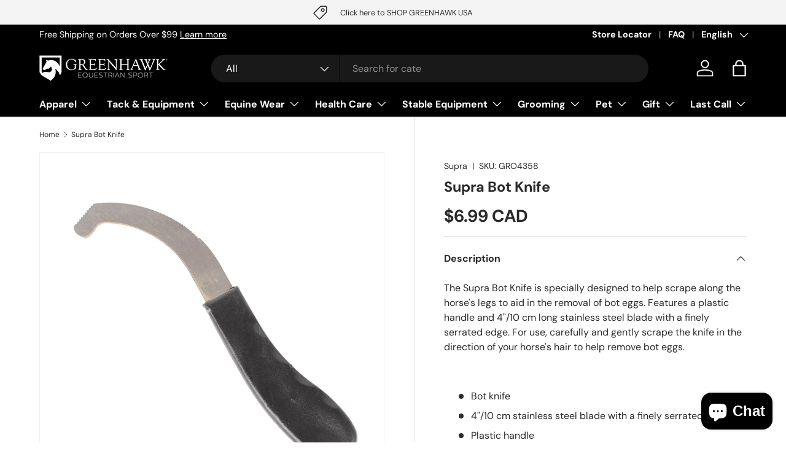

--- FILE ---
content_type: text/html; charset=utf-8
request_url: https://greenhawk.com/products/supra-bot-knife
body_size: 61168
content:
<!doctype html>
<html class="no-js" lang="en" dir="ltr">
<head><meta charset="utf-8">
<meta name="viewport" content="width=device-width,initial-scale=1">
<title>Supra Bot Knife &ndash; Greenhawk Equestrian Sport</title><link rel="canonical" href="https://greenhawk.com/products/supra-bot-knife"><link rel="icon" href="//greenhawk.com/cdn/shop/files/GES_Favicon_d803f7da-8419-48d3-b241-06520667667c.png?crop=center&height=48&v=1724869832&width=48" type="image/png">
  <link rel="apple-touch-icon" href="//greenhawk.com/cdn/shop/files/GES_Favicon_d803f7da-8419-48d3-b241-06520667667c.png?crop=center&height=180&v=1724869832&width=180"><meta name="description" content="The Supra Bot Knife is specially designed to help scrape along the horse&#39;s legs to aid in the removal of bot eggs. Features a plastic handle and 4&quot;/10 cm long stainless steel blade with a finely serrated edge. For use, carefully and gently scrape the knife in the direction of your horse&#39;s hair to help remove bot eggs. "><meta property="og:site_name" content="Greenhawk Equestrian Sport">
<meta property="og:url" content="https://greenhawk.com/products/supra-bot-knife">
<meta property="og:title" content="Supra Bot Knife">
<meta property="og:type" content="product">
<meta property="og:description" content="The Supra Bot Knife is specially designed to help scrape along the horse&#39;s legs to aid in the removal of bot eggs. Features a plastic handle and 4&quot;/10 cm long stainless steel blade with a finely serrated edge. For use, carefully and gently scrape the knife in the direction of your horse&#39;s hair to help remove bot eggs. "><meta property="og:image" content="http://greenhawk.com/cdn/shop/products/78265.jpg?crop=center&height=1200&v=1689721266&width=1200">
  <meta property="og:image:secure_url" content="https://greenhawk.com/cdn/shop/products/78265.jpg?crop=center&height=1200&v=1689721266&width=1200">
  <meta property="og:image:width" content="1400">
  <meta property="og:image:height" content="1400"><meta property="og:price:amount" content="6.99">
  <meta property="og:price:currency" content="CAD"><meta name="twitter:site" content="@GreenhawkInc"><meta name="twitter:card" content="summary_large_image">
<meta name="twitter:title" content="Supra Bot Knife">
<meta name="twitter:description" content="The Supra Bot Knife is specially designed to help scrape along the horse&#39;s legs to aid in the removal of bot eggs. Features a plastic handle and 4&quot;/10 cm long stainless steel blade with a finely serrated edge. For use, carefully and gently scrape the knife in the direction of your horse&#39;s hair to help remove bot eggs. ">
<link rel="preload" href="//greenhawk.com/cdn/shop/t/248/assets/main.css?v=184306617078115158421767647786" as="style"><style data-shopify>
@font-face {
  font-family: "DM Sans";
  font-weight: 400;
  font-style: normal;
  font-display: swap;
  src: url("//greenhawk.com/cdn/fonts/dm_sans/dmsans_n4.ec80bd4dd7e1a334c969c265873491ae56018d72.woff2") format("woff2"),
       url("//greenhawk.com/cdn/fonts/dm_sans/dmsans_n4.87bdd914d8a61247b911147ae68e754d695c58a6.woff") format("woff");
}
@font-face {
  font-family: "DM Sans";
  font-weight: 700;
  font-style: normal;
  font-display: swap;
  src: url("//greenhawk.com/cdn/fonts/dm_sans/dmsans_n7.97e21d81502002291ea1de8aefb79170c6946ce5.woff2") format("woff2"),
       url("//greenhawk.com/cdn/fonts/dm_sans/dmsans_n7.af5c214f5116410ca1d53a2090665620e78e2e1b.woff") format("woff");
}
@font-face {
  font-family: "DM Sans";
  font-weight: 400;
  font-style: italic;
  font-display: swap;
  src: url("//greenhawk.com/cdn/fonts/dm_sans/dmsans_i4.b8fe05e69ee95d5a53155c346957d8cbf5081c1a.woff2") format("woff2"),
       url("//greenhawk.com/cdn/fonts/dm_sans/dmsans_i4.403fe28ee2ea63e142575c0aa47684d65f8c23a0.woff") format("woff");
}
@font-face {
  font-family: "DM Sans";
  font-weight: 700;
  font-style: italic;
  font-display: swap;
  src: url("//greenhawk.com/cdn/fonts/dm_sans/dmsans_i7.52b57f7d7342eb7255084623d98ab83fd96e7f9b.woff2") format("woff2"),
       url("//greenhawk.com/cdn/fonts/dm_sans/dmsans_i7.d5e14ef18a1d4a8ce78a4187580b4eb1759c2eda.woff") format("woff");
}
@font-face {
  font-family: "DM Sans";
  font-weight: 700;
  font-style: normal;
  font-display: swap;
  src: url("//greenhawk.com/cdn/fonts/dm_sans/dmsans_n7.97e21d81502002291ea1de8aefb79170c6946ce5.woff2") format("woff2"),
       url("//greenhawk.com/cdn/fonts/dm_sans/dmsans_n7.af5c214f5116410ca1d53a2090665620e78e2e1b.woff") format("woff");
}
@font-face {
  font-family: "DM Sans";
  font-weight: 700;
  font-style: normal;
  font-display: swap;
  src: url("//greenhawk.com/cdn/fonts/dm_sans/dmsans_n7.97e21d81502002291ea1de8aefb79170c6946ce5.woff2") format("woff2"),
       url("//greenhawk.com/cdn/fonts/dm_sans/dmsans_n7.af5c214f5116410ca1d53a2090665620e78e2e1b.woff") format("woff");
}
:root {
      --bg-color: 255 255 255 / 1.0;
      --bg-color-og: 255 255 255 / 1.0;
      --heading-color: 42 43 42;
      --text-color: 42 43 42;
      --text-color-og: 42 43 42;
      --scrollbar-color: 42 43 42;
      --link-color: 42 43 42;
      --link-color-og: 42 43 42;
      --star-color: 255 159 28;--swatch-border-color-default: 212 213 212;
        --swatch-border-color-active: 149 149 149;
        --swatch-card-size: 24px;
        --swatch-variant-picker-size: 64px;--color-scheme-1-bg: 244 244 244 / 1.0;
      --color-scheme-1-grad: ;
      --color-scheme-1-heading: 42 43 42;
      --color-scheme-1-text: 42 43 42;
      --color-scheme-1-btn-bg: 255 88 13;
      --color-scheme-1-btn-text: 255 255 255;
      --color-scheme-1-btn-bg-hover: 255 124 64;--color-scheme-2-bg: 42 43 42 / 1.0;
      --color-scheme-2-grad: linear-gradient(225deg, rgba(51, 59, 67, 0.88) 8%, rgba(41, 47, 54, 1) 56%, rgba(20, 20, 20, 1) 92%);
      --color-scheme-2-heading: 255 255 255;
      --color-scheme-2-text: 255 255 255;
      --color-scheme-2-btn-bg: 255 255 255;
      --color-scheme-2-btn-text: 255 255 255;
      --color-scheme-2-btn-bg-hover: 255 255 255;--color-scheme-3-bg: 255 88 13 / 1.0;
      --color-scheme-3-grad: linear-gradient(46deg, rgba(234, 73, 0, 1) 8%, rgba(234, 73, 0, 1) 32%, rgba(255, 88, 13, 0.88) 92%);
      --color-scheme-3-heading: 255 255 255;
      --color-scheme-3-text: 255 255 255;
      --color-scheme-3-btn-bg: 42 43 42;
      --color-scheme-3-btn-text: 255 255 255;
      --color-scheme-3-btn-bg-hover: 82 83 82;

      --drawer-bg-color: 255 255 255 / 1.0;
      --drawer-text-color: 42 43 42;

      --panel-bg-color: 244 244 244 / 1.0;
      --panel-heading-color: 42 43 42;
      --panel-text-color: 42 43 42;

      --in-stock-text-color: 44 126 63;
      --low-stock-text-color: 210 134 26;
      --very-low-stock-text-color: 180 12 28;
      --no-stock-text-color: 119 119 119;
      --no-stock-backordered-text-color: 119 119 119;

      --error-bg-color: 252 237 238;
      --error-text-color: 180 12 28;
      --success-bg-color: 232 246 234;
      --success-text-color: 44 126 63;
      --info-bg-color: 228 237 250;
      --info-text-color: 26 102 210;

      --heading-font-family: "DM Sans", sans-serif;
      --heading-font-style: normal;
      --heading-font-weight: 700;
      --heading-scale-start: 4;

      --navigation-font-family: "DM Sans", sans-serif;
      --navigation-font-style: normal;
      --navigation-font-weight: 700;--heading-text-transform: none;
--subheading-text-transform: none;
      --body-font-family: "DM Sans", sans-serif;
      --body-font-style: normal;
      --body-font-weight: 400;
      --body-font-size: 16;

      --section-gap: 48;
      --heading-gap: calc(8 * var(--space-unit));--grid-column-gap: 20px;--btn-bg-color: 42 43 42;
      --btn-bg-hover-color: 82 83 82;
      --btn-text-color: 255 255 255;
      --btn-bg-color-og: 42 43 42;
      --btn-text-color-og: 255 255 255;
      --btn-alt-bg-color: 255 255 255;
      --btn-alt-bg-alpha: 1.0;
      --btn-alt-text-color: 42 43 42;
      --btn-border-width: 2px;
      --btn-padding-y: 12px;

      
      --btn-border-radius: 28px;
      

      --btn-lg-border-radius: 50%;
      --btn-icon-border-radius: 50%;
      --input-with-btn-inner-radius: var(--btn-border-radius);

      --input-bg-color: 255 255 255 / 1.0;
      --input-text-color: 42 43 42;
      --input-border-width: 2px;
      --input-border-radius: 26px;
      --textarea-border-radius: 12px;
      --input-border-radius: 28px;
      --input-lg-border-radius: 34px;
      --input-bg-color-diff-3: #f7f7f7;
      --input-bg-color-diff-6: #f0f0f0;

      --modal-border-radius: 16px;
      --modal-overlay-color: 0 0 0;
      --modal-overlay-opacity: 0.4;
      --drawer-border-radius: 16px;
      --overlay-border-radius: 0px;

      --custom-label-bg-color: 180 12 28;
      --custom-label-text-color: 255 255 255;--sale-label-bg-color: 170 17 85;
      --sale-label-text-color: 255 255 255;--sold-out-label-bg-color: 42 43 42;
      --sold-out-label-text-color: 255 255 255;--new-label-bg-color: 127 184 0;
      --new-label-text-color: 255 255 255;--preorder-label-bg-color: 0 166 237;
      --preorder-label-text-color: 255 255 255;

      --collection-label-color: 0 126 18;

      --page-width: 1260px;
      --gutter-sm: 20px;
      --gutter-md: 32px;
      --gutter-lg: 64px;

      --payment-terms-bg-color: #ffffff;

      --coll-card-bg-color: #F9F9F9;
      --coll-card-border-color: #f2f2f2;

      --card-highlight-bg-color: #F9F9F9;
      --card-highlight-text-color: 85 85 85;
      --card-highlight-border-color: #E1E1E1;
        
          --aos-animate-duration: 0.6s;
        

        
          --aos-min-width: 0;
        
      

      --reading-width: 48em;
    }

    @media (max-width: 769px) {
      :root {
        --reading-width: 36em;
      }
    }
  </style><link rel="stylesheet" href="//greenhawk.com/cdn/shop/t/248/assets/main.css?v=184306617078115158421767647786">
  <script src="//greenhawk.com/cdn/shop/t/248/assets/main.js?v=76476094356780495751767647786" defer="defer"></script><link rel="preload" href="//greenhawk.com/cdn/fonts/dm_sans/dmsans_n4.ec80bd4dd7e1a334c969c265873491ae56018d72.woff2" as="font" type="font/woff2" crossorigin fetchpriority="high"><link rel="preload" href="//greenhawk.com/cdn/fonts/dm_sans/dmsans_n7.97e21d81502002291ea1de8aefb79170c6946ce5.woff2" as="font" type="font/woff2" crossorigin fetchpriority="high"><script>window.performance && window.performance.mark && window.performance.mark('shopify.content_for_header.start');</script><meta name="facebook-domain-verification" content="xp9wjl07p73gu60n0lpg3fgonww7e1">
<meta id="shopify-digital-wallet" name="shopify-digital-wallet" content="/78068580640/digital_wallets/dialog">
<meta name="shopify-checkout-api-token" content="b114a161ad4f4f455b871e003178d34b">
<link rel="alternate" hreflang="x-default" href="https://greenhawk.com/products/supra-bot-knife">
<link rel="alternate" hreflang="en" href="https://greenhawk.com/products/supra-bot-knife">
<link rel="alternate" hreflang="fr" href="https://greenhawk.com/fr/products/supra-bot-knife">
<link rel="alternate" type="application/json+oembed" href="https://greenhawk.com/products/supra-bot-knife.oembed">
<script async="async" src="/checkouts/internal/preloads.js?locale=en-CA"></script>
<link rel="preconnect" href="https://shop.app" crossorigin="anonymous">
<script async="async" src="https://shop.app/checkouts/internal/preloads.js?locale=en-CA&shop_id=78068580640" crossorigin="anonymous"></script>
<script id="shopify-features" type="application/json">{"accessToken":"b114a161ad4f4f455b871e003178d34b","betas":["rich-media-storefront-analytics"],"domain":"greenhawk.com","predictiveSearch":true,"shopId":78068580640,"locale":"en"}</script>
<script>var Shopify = Shopify || {};
Shopify.shop = "bc6bd0-4.myshopify.com";
Shopify.locale = "en";
Shopify.currency = {"active":"CAD","rate":"1.0"};
Shopify.country = "CA";
Shopify.theme = {"name":"Jan Web - Jan 19 to 25, 2026","id":185309954336,"schema_name":"Enterprise","schema_version":"1.6.2","theme_store_id":1657,"role":"main"};
Shopify.theme.handle = "null";
Shopify.theme.style = {"id":null,"handle":null};
Shopify.cdnHost = "greenhawk.com/cdn";
Shopify.routes = Shopify.routes || {};
Shopify.routes.root = "/";</script>
<script type="module">!function(o){(o.Shopify=o.Shopify||{}).modules=!0}(window);</script>
<script>!function(o){function n(){var o=[];function n(){o.push(Array.prototype.slice.apply(arguments))}return n.q=o,n}var t=o.Shopify=o.Shopify||{};t.loadFeatures=n(),t.autoloadFeatures=n()}(window);</script>
<script>
  window.ShopifyPay = window.ShopifyPay || {};
  window.ShopifyPay.apiHost = "shop.app\/pay";
  window.ShopifyPay.redirectState = null;
</script>
<script id="shop-js-analytics" type="application/json">{"pageType":"product"}</script>
<script defer="defer" async type="module" src="//greenhawk.com/cdn/shopifycloud/shop-js/modules/v2/client.init-shop-cart-sync_BT-GjEfc.en.esm.js"></script>
<script defer="defer" async type="module" src="//greenhawk.com/cdn/shopifycloud/shop-js/modules/v2/chunk.common_D58fp_Oc.esm.js"></script>
<script defer="defer" async type="module" src="//greenhawk.com/cdn/shopifycloud/shop-js/modules/v2/chunk.modal_xMitdFEc.esm.js"></script>
<script type="module">
  await import("//greenhawk.com/cdn/shopifycloud/shop-js/modules/v2/client.init-shop-cart-sync_BT-GjEfc.en.esm.js");
await import("//greenhawk.com/cdn/shopifycloud/shop-js/modules/v2/chunk.common_D58fp_Oc.esm.js");
await import("//greenhawk.com/cdn/shopifycloud/shop-js/modules/v2/chunk.modal_xMitdFEc.esm.js");

  window.Shopify.SignInWithShop?.initShopCartSync?.({"fedCMEnabled":true,"windoidEnabled":true});

</script>
<script>
  window.Shopify = window.Shopify || {};
  if (!window.Shopify.featureAssets) window.Shopify.featureAssets = {};
  window.Shopify.featureAssets['shop-js'] = {"shop-cart-sync":["modules/v2/client.shop-cart-sync_DZOKe7Ll.en.esm.js","modules/v2/chunk.common_D58fp_Oc.esm.js","modules/v2/chunk.modal_xMitdFEc.esm.js"],"init-fed-cm":["modules/v2/client.init-fed-cm_B6oLuCjv.en.esm.js","modules/v2/chunk.common_D58fp_Oc.esm.js","modules/v2/chunk.modal_xMitdFEc.esm.js"],"shop-cash-offers":["modules/v2/client.shop-cash-offers_D2sdYoxE.en.esm.js","modules/v2/chunk.common_D58fp_Oc.esm.js","modules/v2/chunk.modal_xMitdFEc.esm.js"],"shop-login-button":["modules/v2/client.shop-login-button_QeVjl5Y3.en.esm.js","modules/v2/chunk.common_D58fp_Oc.esm.js","modules/v2/chunk.modal_xMitdFEc.esm.js"],"pay-button":["modules/v2/client.pay-button_DXTOsIq6.en.esm.js","modules/v2/chunk.common_D58fp_Oc.esm.js","modules/v2/chunk.modal_xMitdFEc.esm.js"],"shop-button":["modules/v2/client.shop-button_DQZHx9pm.en.esm.js","modules/v2/chunk.common_D58fp_Oc.esm.js","modules/v2/chunk.modal_xMitdFEc.esm.js"],"avatar":["modules/v2/client.avatar_BTnouDA3.en.esm.js"],"init-windoid":["modules/v2/client.init-windoid_CR1B-cfM.en.esm.js","modules/v2/chunk.common_D58fp_Oc.esm.js","modules/v2/chunk.modal_xMitdFEc.esm.js"],"init-shop-for-new-customer-accounts":["modules/v2/client.init-shop-for-new-customer-accounts_C_vY_xzh.en.esm.js","modules/v2/client.shop-login-button_QeVjl5Y3.en.esm.js","modules/v2/chunk.common_D58fp_Oc.esm.js","modules/v2/chunk.modal_xMitdFEc.esm.js"],"init-shop-email-lookup-coordinator":["modules/v2/client.init-shop-email-lookup-coordinator_BI7n9ZSv.en.esm.js","modules/v2/chunk.common_D58fp_Oc.esm.js","modules/v2/chunk.modal_xMitdFEc.esm.js"],"init-shop-cart-sync":["modules/v2/client.init-shop-cart-sync_BT-GjEfc.en.esm.js","modules/v2/chunk.common_D58fp_Oc.esm.js","modules/v2/chunk.modal_xMitdFEc.esm.js"],"shop-toast-manager":["modules/v2/client.shop-toast-manager_DiYdP3xc.en.esm.js","modules/v2/chunk.common_D58fp_Oc.esm.js","modules/v2/chunk.modal_xMitdFEc.esm.js"],"init-customer-accounts":["modules/v2/client.init-customer-accounts_D9ZNqS-Q.en.esm.js","modules/v2/client.shop-login-button_QeVjl5Y3.en.esm.js","modules/v2/chunk.common_D58fp_Oc.esm.js","modules/v2/chunk.modal_xMitdFEc.esm.js"],"init-customer-accounts-sign-up":["modules/v2/client.init-customer-accounts-sign-up_iGw4briv.en.esm.js","modules/v2/client.shop-login-button_QeVjl5Y3.en.esm.js","modules/v2/chunk.common_D58fp_Oc.esm.js","modules/v2/chunk.modal_xMitdFEc.esm.js"],"shop-follow-button":["modules/v2/client.shop-follow-button_CqMgW2wH.en.esm.js","modules/v2/chunk.common_D58fp_Oc.esm.js","modules/v2/chunk.modal_xMitdFEc.esm.js"],"checkout-modal":["modules/v2/client.checkout-modal_xHeaAweL.en.esm.js","modules/v2/chunk.common_D58fp_Oc.esm.js","modules/v2/chunk.modal_xMitdFEc.esm.js"],"shop-login":["modules/v2/client.shop-login_D91U-Q7h.en.esm.js","modules/v2/chunk.common_D58fp_Oc.esm.js","modules/v2/chunk.modal_xMitdFEc.esm.js"],"lead-capture":["modules/v2/client.lead-capture_BJmE1dJe.en.esm.js","modules/v2/chunk.common_D58fp_Oc.esm.js","modules/v2/chunk.modal_xMitdFEc.esm.js"],"payment-terms":["modules/v2/client.payment-terms_Ci9AEqFq.en.esm.js","modules/v2/chunk.common_D58fp_Oc.esm.js","modules/v2/chunk.modal_xMitdFEc.esm.js"]};
</script>
<script>(function() {
  var isLoaded = false;
  function asyncLoad() {
    if (isLoaded) return;
    isLoaded = true;
    var urls = ["\/\/cdn.shopify.com\/proxy\/35085156c2d70c47e736fa4d340d42051268ea058af3af1035f106fe25c043cc\/rebolt.webcontrive.com\/theme_files\/only_style.php?shop=bc6bd0-4.myshopify.com\u0026sp-cache-control=cHVibGljLCBtYXgtYWdlPTkwMA"];
    for (var i = 0; i < urls.length; i++) {
      var s = document.createElement('script');
      s.type = 'text/javascript';
      s.async = true;
      s.src = urls[i];
      var x = document.getElementsByTagName('script')[0];
      x.parentNode.insertBefore(s, x);
    }
  };
  if(window.attachEvent) {
    window.attachEvent('onload', asyncLoad);
  } else {
    window.addEventListener('load', asyncLoad, false);
  }
})();</script>
<script id="__st">var __st={"a":78068580640,"offset":-18000,"reqid":"53e18000-029e-43fb-95e5-117f431acc61-1769100841","pageurl":"greenhawk.com\/products\/supra-bot-knife","u":"8b6dba038505","p":"product","rtyp":"product","rid":8435296338208};</script>
<script>window.ShopifyPaypalV4VisibilityTracking = true;</script>
<script id="captcha-bootstrap">!function(){'use strict';const t='contact',e='account',n='new_comment',o=[[t,t],['blogs',n],['comments',n],[t,'customer']],c=[[e,'customer_login'],[e,'guest_login'],[e,'recover_customer_password'],[e,'create_customer']],r=t=>t.map((([t,e])=>`form[action*='/${t}']:not([data-nocaptcha='true']) input[name='form_type'][value='${e}']`)).join(','),a=t=>()=>t?[...document.querySelectorAll(t)].map((t=>t.form)):[];function s(){const t=[...o],e=r(t);return a(e)}const i='password',u='form_key',d=['recaptcha-v3-token','g-recaptcha-response','h-captcha-response',i],f=()=>{try{return window.sessionStorage}catch{return}},m='__shopify_v',_=t=>t.elements[u];function p(t,e,n=!1){try{const o=window.sessionStorage,c=JSON.parse(o.getItem(e)),{data:r}=function(t){const{data:e,action:n}=t;return t[m]||n?{data:e,action:n}:{data:t,action:n}}(c);for(const[e,n]of Object.entries(r))t.elements[e]&&(t.elements[e].value=n);n&&o.removeItem(e)}catch(o){console.error('form repopulation failed',{error:o})}}const l='form_type',E='cptcha';function T(t){t.dataset[E]=!0}const w=window,h=w.document,L='Shopify',v='ce_forms',y='captcha';let A=!1;((t,e)=>{const n=(g='f06e6c50-85a8-45c8-87d0-21a2b65856fe',I='https://cdn.shopify.com/shopifycloud/storefront-forms-hcaptcha/ce_storefront_forms_captcha_hcaptcha.v1.5.2.iife.js',D={infoText:'Protected by hCaptcha',privacyText:'Privacy',termsText:'Terms'},(t,e,n)=>{const o=w[L][v],c=o.bindForm;if(c)return c(t,g,e,D).then(n);var r;o.q.push([[t,g,e,D],n]),r=I,A||(h.body.append(Object.assign(h.createElement('script'),{id:'captcha-provider',async:!0,src:r})),A=!0)});var g,I,D;w[L]=w[L]||{},w[L][v]=w[L][v]||{},w[L][v].q=[],w[L][y]=w[L][y]||{},w[L][y].protect=function(t,e){n(t,void 0,e),T(t)},Object.freeze(w[L][y]),function(t,e,n,w,h,L){const[v,y,A,g]=function(t,e,n){const i=e?o:[],u=t?c:[],d=[...i,...u],f=r(d),m=r(i),_=r(d.filter((([t,e])=>n.includes(e))));return[a(f),a(m),a(_),s()]}(w,h,L),I=t=>{const e=t.target;return e instanceof HTMLFormElement?e:e&&e.form},D=t=>v().includes(t);t.addEventListener('submit',(t=>{const e=I(t);if(!e)return;const n=D(e)&&!e.dataset.hcaptchaBound&&!e.dataset.recaptchaBound,o=_(e),c=g().includes(e)&&(!o||!o.value);(n||c)&&t.preventDefault(),c&&!n&&(function(t){try{if(!f())return;!function(t){const e=f();if(!e)return;const n=_(t);if(!n)return;const o=n.value;o&&e.removeItem(o)}(t);const e=Array.from(Array(32),(()=>Math.random().toString(36)[2])).join('');!function(t,e){_(t)||t.append(Object.assign(document.createElement('input'),{type:'hidden',name:u})),t.elements[u].value=e}(t,e),function(t,e){const n=f();if(!n)return;const o=[...t.querySelectorAll(`input[type='${i}']`)].map((({name:t})=>t)),c=[...d,...o],r={};for(const[a,s]of new FormData(t).entries())c.includes(a)||(r[a]=s);n.setItem(e,JSON.stringify({[m]:1,action:t.action,data:r}))}(t,e)}catch(e){console.error('failed to persist form',e)}}(e),e.submit())}));const S=(t,e)=>{t&&!t.dataset[E]&&(n(t,e.some((e=>e===t))),T(t))};for(const o of['focusin','change'])t.addEventListener(o,(t=>{const e=I(t);D(e)&&S(e,y())}));const B=e.get('form_key'),M=e.get(l),P=B&&M;t.addEventListener('DOMContentLoaded',(()=>{const t=y();if(P)for(const e of t)e.elements[l].value===M&&p(e,B);[...new Set([...A(),...v().filter((t=>'true'===t.dataset.shopifyCaptcha))])].forEach((e=>S(e,t)))}))}(h,new URLSearchParams(w.location.search),n,t,e,['guest_login'])})(!0,!0)}();</script>
<script integrity="sha256-4kQ18oKyAcykRKYeNunJcIwy7WH5gtpwJnB7kiuLZ1E=" data-source-attribution="shopify.loadfeatures" defer="defer" src="//greenhawk.com/cdn/shopifycloud/storefront/assets/storefront/load_feature-a0a9edcb.js" crossorigin="anonymous"></script>
<script crossorigin="anonymous" defer="defer" src="//greenhawk.com/cdn/shopifycloud/storefront/assets/shopify_pay/storefront-65b4c6d7.js?v=20250812"></script>
<script data-source-attribution="shopify.dynamic_checkout.dynamic.init">var Shopify=Shopify||{};Shopify.PaymentButton=Shopify.PaymentButton||{isStorefrontPortableWallets:!0,init:function(){window.Shopify.PaymentButton.init=function(){};var t=document.createElement("script");t.src="https://greenhawk.com/cdn/shopifycloud/portable-wallets/latest/portable-wallets.en.js",t.type="module",document.head.appendChild(t)}};
</script>
<script data-source-attribution="shopify.dynamic_checkout.buyer_consent">
  function portableWalletsHideBuyerConsent(e){var t=document.getElementById("shopify-buyer-consent"),n=document.getElementById("shopify-subscription-policy-button");t&&n&&(t.classList.add("hidden"),t.setAttribute("aria-hidden","true"),n.removeEventListener("click",e))}function portableWalletsShowBuyerConsent(e){var t=document.getElementById("shopify-buyer-consent"),n=document.getElementById("shopify-subscription-policy-button");t&&n&&(t.classList.remove("hidden"),t.removeAttribute("aria-hidden"),n.addEventListener("click",e))}window.Shopify?.PaymentButton&&(window.Shopify.PaymentButton.hideBuyerConsent=portableWalletsHideBuyerConsent,window.Shopify.PaymentButton.showBuyerConsent=portableWalletsShowBuyerConsent);
</script>
<script data-source-attribution="shopify.dynamic_checkout.cart.bootstrap">document.addEventListener("DOMContentLoaded",(function(){function t(){return document.querySelector("shopify-accelerated-checkout-cart, shopify-accelerated-checkout")}if(t())Shopify.PaymentButton.init();else{new MutationObserver((function(e,n){t()&&(Shopify.PaymentButton.init(),n.disconnect())})).observe(document.body,{childList:!0,subtree:!0})}}));
</script>
<link id="shopify-accelerated-checkout-styles" rel="stylesheet" media="screen" href="https://greenhawk.com/cdn/shopifycloud/portable-wallets/latest/accelerated-checkout-backwards-compat.css" crossorigin="anonymous">
<style id="shopify-accelerated-checkout-cart">
        #shopify-buyer-consent {
  margin-top: 1em;
  display: inline-block;
  width: 100%;
}

#shopify-buyer-consent.hidden {
  display: none;
}

#shopify-subscription-policy-button {
  background: none;
  border: none;
  padding: 0;
  text-decoration: underline;
  font-size: inherit;
  cursor: pointer;
}

#shopify-subscription-policy-button::before {
  box-shadow: none;
}

      </style>
<script id="sections-script" data-sections="header,footer" defer="defer" src="//greenhawk.com/cdn/shop/t/248/compiled_assets/scripts.js?v=15150"></script>
<script>window.performance && window.performance.mark && window.performance.mark('shopify.content_for_header.end');</script>

    <script src="//greenhawk.com/cdn/shop/t/248/assets/animate-on-scroll.js?v=15249566486942820451767647786" defer="defer"></script>
    <link rel="stylesheet" href="//greenhawk.com/cdn/shop/t/248/assets/animate-on-scroll.css?v=116194678796051782541767647786">
  

  <script>document.documentElement.className = document.documentElement.className.replace('no-js', 'js');</script><!-- CC Custom Head Start --><!-- CC Custom Head End --><script src="https://cdn.shopify.com/extensions/019aa980-0a26-7bfa-9580-b252c38dd8ab/xapps-geo-ts-267/assets/native-geo-redirects.min.js" type="text/javascript" defer="defer"></script>
<link href="https://cdn.shopify.com/extensions/019aa980-0a26-7bfa-9580-b252c38dd8ab/xapps-geo-ts-267/assets/native-geo-redirects.min.css" rel="stylesheet" type="text/css" media="all">
<script src="https://cdn.shopify.com/extensions/e8878072-2f6b-4e89-8082-94b04320908d/inbox-1254/assets/inbox-chat-loader.js" type="text/javascript" defer="defer"></script>
<link href="https://monorail-edge.shopifysvc.com" rel="dns-prefetch">
<script>(function(){if ("sendBeacon" in navigator && "performance" in window) {try {var session_token_from_headers = performance.getEntriesByType('navigation')[0].serverTiming.find(x => x.name == '_s').description;} catch {var session_token_from_headers = undefined;}var session_cookie_matches = document.cookie.match(/_shopify_s=([^;]*)/);var session_token_from_cookie = session_cookie_matches && session_cookie_matches.length === 2 ? session_cookie_matches[1] : "";var session_token = session_token_from_headers || session_token_from_cookie || "";function handle_abandonment_event(e) {var entries = performance.getEntries().filter(function(entry) {return /monorail-edge.shopifysvc.com/.test(entry.name);});if (!window.abandonment_tracked && entries.length === 0) {window.abandonment_tracked = true;var currentMs = Date.now();var navigation_start = performance.timing.navigationStart;var payload = {shop_id: 78068580640,url: window.location.href,navigation_start,duration: currentMs - navigation_start,session_token,page_type: "product"};window.navigator.sendBeacon("https://monorail-edge.shopifysvc.com/v1/produce", JSON.stringify({schema_id: "online_store_buyer_site_abandonment/1.1",payload: payload,metadata: {event_created_at_ms: currentMs,event_sent_at_ms: currentMs}}));}}window.addEventListener('pagehide', handle_abandonment_event);}}());</script>
<script id="web-pixels-manager-setup">(function e(e,d,r,n,o){if(void 0===o&&(o={}),!Boolean(null===(a=null===(i=window.Shopify)||void 0===i?void 0:i.analytics)||void 0===a?void 0:a.replayQueue)){var i,a;window.Shopify=window.Shopify||{};var t=window.Shopify;t.analytics=t.analytics||{};var s=t.analytics;s.replayQueue=[],s.publish=function(e,d,r){return s.replayQueue.push([e,d,r]),!0};try{self.performance.mark("wpm:start")}catch(e){}var l=function(){var e={modern:/Edge?\/(1{2}[4-9]|1[2-9]\d|[2-9]\d{2}|\d{4,})\.\d+(\.\d+|)|Firefox\/(1{2}[4-9]|1[2-9]\d|[2-9]\d{2}|\d{4,})\.\d+(\.\d+|)|Chrom(ium|e)\/(9{2}|\d{3,})\.\d+(\.\d+|)|(Maci|X1{2}).+ Version\/(15\.\d+|(1[6-9]|[2-9]\d|\d{3,})\.\d+)([,.]\d+|)( \(\w+\)|)( Mobile\/\w+|) Safari\/|Chrome.+OPR\/(9{2}|\d{3,})\.\d+\.\d+|(CPU[ +]OS|iPhone[ +]OS|CPU[ +]iPhone|CPU IPhone OS|CPU iPad OS)[ +]+(15[._]\d+|(1[6-9]|[2-9]\d|\d{3,})[._]\d+)([._]\d+|)|Android:?[ /-](13[3-9]|1[4-9]\d|[2-9]\d{2}|\d{4,})(\.\d+|)(\.\d+|)|Android.+Firefox\/(13[5-9]|1[4-9]\d|[2-9]\d{2}|\d{4,})\.\d+(\.\d+|)|Android.+Chrom(ium|e)\/(13[3-9]|1[4-9]\d|[2-9]\d{2}|\d{4,})\.\d+(\.\d+|)|SamsungBrowser\/([2-9]\d|\d{3,})\.\d+/,legacy:/Edge?\/(1[6-9]|[2-9]\d|\d{3,})\.\d+(\.\d+|)|Firefox\/(5[4-9]|[6-9]\d|\d{3,})\.\d+(\.\d+|)|Chrom(ium|e)\/(5[1-9]|[6-9]\d|\d{3,})\.\d+(\.\d+|)([\d.]+$|.*Safari\/(?![\d.]+ Edge\/[\d.]+$))|(Maci|X1{2}).+ Version\/(10\.\d+|(1[1-9]|[2-9]\d|\d{3,})\.\d+)([,.]\d+|)( \(\w+\)|)( Mobile\/\w+|) Safari\/|Chrome.+OPR\/(3[89]|[4-9]\d|\d{3,})\.\d+\.\d+|(CPU[ +]OS|iPhone[ +]OS|CPU[ +]iPhone|CPU IPhone OS|CPU iPad OS)[ +]+(10[._]\d+|(1[1-9]|[2-9]\d|\d{3,})[._]\d+)([._]\d+|)|Android:?[ /-](13[3-9]|1[4-9]\d|[2-9]\d{2}|\d{4,})(\.\d+|)(\.\d+|)|Mobile Safari.+OPR\/([89]\d|\d{3,})\.\d+\.\d+|Android.+Firefox\/(13[5-9]|1[4-9]\d|[2-9]\d{2}|\d{4,})\.\d+(\.\d+|)|Android.+Chrom(ium|e)\/(13[3-9]|1[4-9]\d|[2-9]\d{2}|\d{4,})\.\d+(\.\d+|)|Android.+(UC? ?Browser|UCWEB|U3)[ /]?(15\.([5-9]|\d{2,})|(1[6-9]|[2-9]\d|\d{3,})\.\d+)\.\d+|SamsungBrowser\/(5\.\d+|([6-9]|\d{2,})\.\d+)|Android.+MQ{2}Browser\/(14(\.(9|\d{2,})|)|(1[5-9]|[2-9]\d|\d{3,})(\.\d+|))(\.\d+|)|K[Aa][Ii]OS\/(3\.\d+|([4-9]|\d{2,})\.\d+)(\.\d+|)/},d=e.modern,r=e.legacy,n=navigator.userAgent;return n.match(d)?"modern":n.match(r)?"legacy":"unknown"}(),u="modern"===l?"modern":"legacy",c=(null!=n?n:{modern:"",legacy:""})[u],f=function(e){return[e.baseUrl,"/wpm","/b",e.hashVersion,"modern"===e.buildTarget?"m":"l",".js"].join("")}({baseUrl:d,hashVersion:r,buildTarget:u}),m=function(e){var d=e.version,r=e.bundleTarget,n=e.surface,o=e.pageUrl,i=e.monorailEndpoint;return{emit:function(e){var a=e.status,t=e.errorMsg,s=(new Date).getTime(),l=JSON.stringify({metadata:{event_sent_at_ms:s},events:[{schema_id:"web_pixels_manager_load/3.1",payload:{version:d,bundle_target:r,page_url:o,status:a,surface:n,error_msg:t},metadata:{event_created_at_ms:s}}]});if(!i)return console&&console.warn&&console.warn("[Web Pixels Manager] No Monorail endpoint provided, skipping logging."),!1;try{return self.navigator.sendBeacon.bind(self.navigator)(i,l)}catch(e){}var u=new XMLHttpRequest;try{return u.open("POST",i,!0),u.setRequestHeader("Content-Type","text/plain"),u.send(l),!0}catch(e){return console&&console.warn&&console.warn("[Web Pixels Manager] Got an unhandled error while logging to Monorail."),!1}}}}({version:r,bundleTarget:l,surface:e.surface,pageUrl:self.location.href,monorailEndpoint:e.monorailEndpoint});try{o.browserTarget=l,function(e){var d=e.src,r=e.async,n=void 0===r||r,o=e.onload,i=e.onerror,a=e.sri,t=e.scriptDataAttributes,s=void 0===t?{}:t,l=document.createElement("script"),u=document.querySelector("head"),c=document.querySelector("body");if(l.async=n,l.src=d,a&&(l.integrity=a,l.crossOrigin="anonymous"),s)for(var f in s)if(Object.prototype.hasOwnProperty.call(s,f))try{l.dataset[f]=s[f]}catch(e){}if(o&&l.addEventListener("load",o),i&&l.addEventListener("error",i),u)u.appendChild(l);else{if(!c)throw new Error("Did not find a head or body element to append the script");c.appendChild(l)}}({src:f,async:!0,onload:function(){if(!function(){var e,d;return Boolean(null===(d=null===(e=window.Shopify)||void 0===e?void 0:e.analytics)||void 0===d?void 0:d.initialized)}()){var d=window.webPixelsManager.init(e)||void 0;if(d){var r=window.Shopify.analytics;r.replayQueue.forEach((function(e){var r=e[0],n=e[1],o=e[2];d.publishCustomEvent(r,n,o)})),r.replayQueue=[],r.publish=d.publishCustomEvent,r.visitor=d.visitor,r.initialized=!0}}},onerror:function(){return m.emit({status:"failed",errorMsg:"".concat(f," has failed to load")})},sri:function(e){var d=/^sha384-[A-Za-z0-9+/=]+$/;return"string"==typeof e&&d.test(e)}(c)?c:"",scriptDataAttributes:o}),m.emit({status:"loading"})}catch(e){m.emit({status:"failed",errorMsg:(null==e?void 0:e.message)||"Unknown error"})}}})({shopId: 78068580640,storefrontBaseUrl: "https://greenhawk.com",extensionsBaseUrl: "https://extensions.shopifycdn.com/cdn/shopifycloud/web-pixels-manager",monorailEndpoint: "https://monorail-edge.shopifysvc.com/unstable/produce_batch",surface: "storefront-renderer",enabledBetaFlags: ["2dca8a86"],webPixelsConfigList: [{"id":"2270593312","configuration":"{\"accountID\":\"RWVsn8\",\"webPixelConfig\":\"eyJlbmFibGVBZGRlZFRvQ2FydEV2ZW50cyI6IHRydWV9\"}","eventPayloadVersion":"v1","runtimeContext":"STRICT","scriptVersion":"524f6c1ee37bacdca7657a665bdca589","type":"APP","apiClientId":123074,"privacyPurposes":["ANALYTICS","MARKETING"],"dataSharingAdjustments":{"protectedCustomerApprovalScopes":["read_customer_address","read_customer_email","read_customer_name","read_customer_personal_data","read_customer_phone"]}},{"id":"1126990112","configuration":"{\"pixel_id\":\"130931727297159\",\"pixel_type\":\"facebook_pixel\"}","eventPayloadVersion":"v1","runtimeContext":"OPEN","scriptVersion":"ca16bc87fe92b6042fbaa3acc2fbdaa6","type":"APP","apiClientId":2329312,"privacyPurposes":["ANALYTICS","MARKETING","SALE_OF_DATA"],"dataSharingAdjustments":{"protectedCustomerApprovalScopes":["read_customer_address","read_customer_email","read_customer_name","read_customer_personal_data","read_customer_phone"]}},{"id":"819462432","configuration":"{\"config\":\"{\\\"pixel_id\\\":\\\"G-ERGCHRWNBR\\\",\\\"google_tag_ids\\\":[\\\"G-ERGCHRWNBR\\\",\\\"AW-1016164708\\\"],\\\"gtag_events\\\":[{\\\"type\\\":\\\"search\\\",\\\"action_label\\\":[\\\"G-ERGCHRWNBR\\\",\\\"AW-1016164708\\\/4vL0CL-MtJoaEOTixeQD\\\"]},{\\\"type\\\":\\\"begin_checkout\\\",\\\"action_label\\\":[\\\"G-ERGCHRWNBR\\\",\\\"AW-1016164708\\\/RNkpCMWMtJoaEOTixeQD\\\"]},{\\\"type\\\":\\\"view_item\\\",\\\"action_label\\\":[\\\"G-ERGCHRWNBR\\\",\\\"AW-1016164708\\\/YsdlCLyMtJoaEOTixeQD\\\"]},{\\\"type\\\":\\\"purchase\\\",\\\"action_label\\\":[\\\"G-ERGCHRWNBR\\\",\\\"AW-1016164708\\\/YmViCLaMtJoaEOTixeQD\\\"]},{\\\"type\\\":\\\"page_view\\\",\\\"action_label\\\":[\\\"G-ERGCHRWNBR\\\",\\\"AW-1016164708\\\/2FHtCLmMtJoaEOTixeQD\\\"]},{\\\"type\\\":\\\"add_payment_info\\\",\\\"action_label\\\":[\\\"G-ERGCHRWNBR\\\",\\\"AW-1016164708\\\/JreXCMiMtJoaEOTixeQD\\\"]},{\\\"type\\\":\\\"add_to_cart\\\",\\\"action_label\\\":[\\\"G-ERGCHRWNBR\\\",\\\"AW-1016164708\\\/ioCvCMKMtJoaEOTixeQD\\\"]}],\\\"enable_monitoring_mode\\\":false}\"}","eventPayloadVersion":"v1","runtimeContext":"OPEN","scriptVersion":"b2a88bafab3e21179ed38636efcd8a93","type":"APP","apiClientId":1780363,"privacyPurposes":[],"dataSharingAdjustments":{"protectedCustomerApprovalScopes":["read_customer_address","read_customer_email","read_customer_name","read_customer_personal_data","read_customer_phone"]}},{"id":"shopify-app-pixel","configuration":"{}","eventPayloadVersion":"v1","runtimeContext":"STRICT","scriptVersion":"0450","apiClientId":"shopify-pixel","type":"APP","privacyPurposes":["ANALYTICS","MARKETING"]},{"id":"shopify-custom-pixel","eventPayloadVersion":"v1","runtimeContext":"LAX","scriptVersion":"0450","apiClientId":"shopify-pixel","type":"CUSTOM","privacyPurposes":["ANALYTICS","MARKETING"]}],isMerchantRequest: false,initData: {"shop":{"name":"Greenhawk Equestrian Sport","paymentSettings":{"currencyCode":"CAD"},"myshopifyDomain":"bc6bd0-4.myshopify.com","countryCode":"CA","storefrontUrl":"https:\/\/greenhawk.com"},"customer":null,"cart":null,"checkout":null,"productVariants":[{"price":{"amount":6.99,"currencyCode":"CAD"},"product":{"title":"Supra Bot Knife","vendor":"Supra","id":"8435296338208","untranslatedTitle":"Supra Bot Knife","url":"\/products\/supra-bot-knife","type":""},"id":"45648588472608","image":{"src":"\/\/greenhawk.com\/cdn\/shop\/products\/78265.jpg?v=1689721266"},"sku":"GRO4358","title":"Default Title","untranslatedTitle":"Default Title"}],"purchasingCompany":null},},"https://greenhawk.com/cdn","fcfee988w5aeb613cpc8e4bc33m6693e112",{"modern":"","legacy":""},{"shopId":"78068580640","storefrontBaseUrl":"https:\/\/greenhawk.com","extensionBaseUrl":"https:\/\/extensions.shopifycdn.com\/cdn\/shopifycloud\/web-pixels-manager","surface":"storefront-renderer","enabledBetaFlags":"[\"2dca8a86\"]","isMerchantRequest":"false","hashVersion":"fcfee988w5aeb613cpc8e4bc33m6693e112","publish":"custom","events":"[[\"page_viewed\",{}],[\"product_viewed\",{\"productVariant\":{\"price\":{\"amount\":6.99,\"currencyCode\":\"CAD\"},\"product\":{\"title\":\"Supra Bot Knife\",\"vendor\":\"Supra\",\"id\":\"8435296338208\",\"untranslatedTitle\":\"Supra Bot Knife\",\"url\":\"\/products\/supra-bot-knife\",\"type\":\"\"},\"id\":\"45648588472608\",\"image\":{\"src\":\"\/\/greenhawk.com\/cdn\/shop\/products\/78265.jpg?v=1689721266\"},\"sku\":\"GRO4358\",\"title\":\"Default Title\",\"untranslatedTitle\":\"Default Title\"}}]]"});</script><script>
  window.ShopifyAnalytics = window.ShopifyAnalytics || {};
  window.ShopifyAnalytics.meta = window.ShopifyAnalytics.meta || {};
  window.ShopifyAnalytics.meta.currency = 'CAD';
  var meta = {"product":{"id":8435296338208,"gid":"gid:\/\/shopify\/Product\/8435296338208","vendor":"Supra","type":"","handle":"supra-bot-knife","variants":[{"id":45648588472608,"price":699,"name":"Supra Bot Knife","public_title":null,"sku":"GRO4358"}],"remote":false},"page":{"pageType":"product","resourceType":"product","resourceId":8435296338208,"requestId":"53e18000-029e-43fb-95e5-117f431acc61-1769100841"}};
  for (var attr in meta) {
    window.ShopifyAnalytics.meta[attr] = meta[attr];
  }
</script>
<script class="analytics">
  (function () {
    var customDocumentWrite = function(content) {
      var jquery = null;

      if (window.jQuery) {
        jquery = window.jQuery;
      } else if (window.Checkout && window.Checkout.$) {
        jquery = window.Checkout.$;
      }

      if (jquery) {
        jquery('body').append(content);
      }
    };

    var hasLoggedConversion = function(token) {
      if (token) {
        return document.cookie.indexOf('loggedConversion=' + token) !== -1;
      }
      return false;
    }

    var setCookieIfConversion = function(token) {
      if (token) {
        var twoMonthsFromNow = new Date(Date.now());
        twoMonthsFromNow.setMonth(twoMonthsFromNow.getMonth() + 2);

        document.cookie = 'loggedConversion=' + token + '; expires=' + twoMonthsFromNow;
      }
    }

    var trekkie = window.ShopifyAnalytics.lib = window.trekkie = window.trekkie || [];
    if (trekkie.integrations) {
      return;
    }
    trekkie.methods = [
      'identify',
      'page',
      'ready',
      'track',
      'trackForm',
      'trackLink'
    ];
    trekkie.factory = function(method) {
      return function() {
        var args = Array.prototype.slice.call(arguments);
        args.unshift(method);
        trekkie.push(args);
        return trekkie;
      };
    };
    for (var i = 0; i < trekkie.methods.length; i++) {
      var key = trekkie.methods[i];
      trekkie[key] = trekkie.factory(key);
    }
    trekkie.load = function(config) {
      trekkie.config = config || {};
      trekkie.config.initialDocumentCookie = document.cookie;
      var first = document.getElementsByTagName('script')[0];
      var script = document.createElement('script');
      script.type = 'text/javascript';
      script.onerror = function(e) {
        var scriptFallback = document.createElement('script');
        scriptFallback.type = 'text/javascript';
        scriptFallback.onerror = function(error) {
                var Monorail = {
      produce: function produce(monorailDomain, schemaId, payload) {
        var currentMs = new Date().getTime();
        var event = {
          schema_id: schemaId,
          payload: payload,
          metadata: {
            event_created_at_ms: currentMs,
            event_sent_at_ms: currentMs
          }
        };
        return Monorail.sendRequest("https://" + monorailDomain + "/v1/produce", JSON.stringify(event));
      },
      sendRequest: function sendRequest(endpointUrl, payload) {
        // Try the sendBeacon API
        if (window && window.navigator && typeof window.navigator.sendBeacon === 'function' && typeof window.Blob === 'function' && !Monorail.isIos12()) {
          var blobData = new window.Blob([payload], {
            type: 'text/plain'
          });

          if (window.navigator.sendBeacon(endpointUrl, blobData)) {
            return true;
          } // sendBeacon was not successful

        } // XHR beacon

        var xhr = new XMLHttpRequest();

        try {
          xhr.open('POST', endpointUrl);
          xhr.setRequestHeader('Content-Type', 'text/plain');
          xhr.send(payload);
        } catch (e) {
          console.log(e);
        }

        return false;
      },
      isIos12: function isIos12() {
        return window.navigator.userAgent.lastIndexOf('iPhone; CPU iPhone OS 12_') !== -1 || window.navigator.userAgent.lastIndexOf('iPad; CPU OS 12_') !== -1;
      }
    };
    Monorail.produce('monorail-edge.shopifysvc.com',
      'trekkie_storefront_load_errors/1.1',
      {shop_id: 78068580640,
      theme_id: 185309954336,
      app_name: "storefront",
      context_url: window.location.href,
      source_url: "//greenhawk.com/cdn/s/trekkie.storefront.1bbfab421998800ff09850b62e84b8915387986d.min.js"});

        };
        scriptFallback.async = true;
        scriptFallback.src = '//greenhawk.com/cdn/s/trekkie.storefront.1bbfab421998800ff09850b62e84b8915387986d.min.js';
        first.parentNode.insertBefore(scriptFallback, first);
      };
      script.async = true;
      script.src = '//greenhawk.com/cdn/s/trekkie.storefront.1bbfab421998800ff09850b62e84b8915387986d.min.js';
      first.parentNode.insertBefore(script, first);
    };
    trekkie.load(
      {"Trekkie":{"appName":"storefront","development":false,"defaultAttributes":{"shopId":78068580640,"isMerchantRequest":null,"themeId":185309954336,"themeCityHash":"13407953537545827769","contentLanguage":"en","currency":"CAD","eventMetadataId":"de2c7b9f-438a-487f-9c68-24465c1dc93e"},"isServerSideCookieWritingEnabled":true,"monorailRegion":"shop_domain","enabledBetaFlags":["65f19447"]},"Session Attribution":{},"S2S":{"facebookCapiEnabled":true,"source":"trekkie-storefront-renderer","apiClientId":580111}}
    );

    var loaded = false;
    trekkie.ready(function() {
      if (loaded) return;
      loaded = true;

      window.ShopifyAnalytics.lib = window.trekkie;

      var originalDocumentWrite = document.write;
      document.write = customDocumentWrite;
      try { window.ShopifyAnalytics.merchantGoogleAnalytics.call(this); } catch(error) {};
      document.write = originalDocumentWrite;

      window.ShopifyAnalytics.lib.page(null,{"pageType":"product","resourceType":"product","resourceId":8435296338208,"requestId":"53e18000-029e-43fb-95e5-117f431acc61-1769100841","shopifyEmitted":true});

      var match = window.location.pathname.match(/checkouts\/(.+)\/(thank_you|post_purchase)/)
      var token = match? match[1]: undefined;
      if (!hasLoggedConversion(token)) {
        setCookieIfConversion(token);
        window.ShopifyAnalytics.lib.track("Viewed Product",{"currency":"CAD","variantId":45648588472608,"productId":8435296338208,"productGid":"gid:\/\/shopify\/Product\/8435296338208","name":"Supra Bot Knife","price":"6.99","sku":"GRO4358","brand":"Supra","variant":null,"category":"","nonInteraction":true,"remote":false},undefined,undefined,{"shopifyEmitted":true});
      window.ShopifyAnalytics.lib.track("monorail:\/\/trekkie_storefront_viewed_product\/1.1",{"currency":"CAD","variantId":45648588472608,"productId":8435296338208,"productGid":"gid:\/\/shopify\/Product\/8435296338208","name":"Supra Bot Knife","price":"6.99","sku":"GRO4358","brand":"Supra","variant":null,"category":"","nonInteraction":true,"remote":false,"referer":"https:\/\/greenhawk.com\/products\/supra-bot-knife"});
      }
    });


        var eventsListenerScript = document.createElement('script');
        eventsListenerScript.async = true;
        eventsListenerScript.src = "//greenhawk.com/cdn/shopifycloud/storefront/assets/shop_events_listener-3da45d37.js";
        document.getElementsByTagName('head')[0].appendChild(eventsListenerScript);

})();</script>
  <script>
  if (!window.ga || (window.ga && typeof window.ga !== 'function')) {
    window.ga = function ga() {
      (window.ga.q = window.ga.q || []).push(arguments);
      if (window.Shopify && window.Shopify.analytics && typeof window.Shopify.analytics.publish === 'function') {
        window.Shopify.analytics.publish("ga_stub_called", {}, {sendTo: "google_osp_migration"});
      }
      console.error("Shopify's Google Analytics stub called with:", Array.from(arguments), "\nSee https://help.shopify.com/manual/promoting-marketing/pixels/pixel-migration#google for more information.");
    };
    if (window.Shopify && window.Shopify.analytics && typeof window.Shopify.analytics.publish === 'function') {
      window.Shopify.analytics.publish("ga_stub_initialized", {}, {sendTo: "google_osp_migration"});
    }
  }
</script>
<script
  defer
  src="https://greenhawk.com/cdn/shopifycloud/perf-kit/shopify-perf-kit-3.0.4.min.js"
  data-application="storefront-renderer"
  data-shop-id="78068580640"
  data-render-region="gcp-us-central1"
  data-page-type="product"
  data-theme-instance-id="185309954336"
  data-theme-name="Enterprise"
  data-theme-version="1.6.2"
  data-monorail-region="shop_domain"
  data-resource-timing-sampling-rate="10"
  data-shs="true"
  data-shs-beacon="true"
  data-shs-export-with-fetch="true"
  data-shs-logs-sample-rate="1"
  data-shs-beacon-endpoint="https://greenhawk.com/api/collect"
></script>
</head>

<body class="cc-animate-enabled">
  <a class="skip-link btn btn--primary visually-hidden" href="#main-content" data-ce-role="skip">Skip to content</a><!-- BEGIN sections: header-group -->
<section id="shopify-section-sections--26244368957728__icons_with_text_eMcMff" class="shopify-section shopify-section-group-header-group cc-icons-with-text"><link href="//greenhawk.com/cdn/shop/t/248/assets/icons-with-text.css?v=105357110638478380851767647786" rel="stylesheet" type="text/css" media="all" />
<div class="icons-with-text section section--full-width section--padded-xsmall color-scheme color-scheme--1" id="sections--26244368957728__icons_with_text_eMcMff">
    <div class="container relative"><carousel-slider class="carousel block relative" inactive>
        <div class="slider-nav slide-nav--inline flex justify-between absolute top-0 h-full no-js-hidden">
          <button type="button" class="slider-nav__btn tap-target tap-target--left btn text-current has-ltr-icon" name="prev" aria-controls="slider-sections--26244368957728__icons_with_text_eMcMff">
            <span class="visually-hidden">Previous</span>
            <svg width="24" height="24" viewBox="0 0 24 24" fill="currentColor" aria-hidden="true" focusable="false" role="presentation" class="icon"><path d="m6.797 11.625 8.03-8.03 1.06 1.06-6.97 6.97 6.97 6.97-1.06 1.06z"/></svg>
          </button>
          <button type="button" class="slider-nav__btn tap-target tap-target--right btn text-current has-ltr-icon" name="next" aria-controls="slider-sections--26244368957728__icons_with_text_eMcMff">
            <span class="visually-hidden">Next</span>
            <svg width="24" height="24" viewBox="0 0 24 24" aria-hidden="true" focusable="false" role="presentation" class="icon"><path d="m9.693 4.5 7.5 7.5-7.5 7.5" stroke="currentColor" stroke-width="1.5" fill="none"/></svg>
          </button>
        </div>

        <div class="slider slider--contained relative slider--no-scrollbar" id="slider-sections--26244368957728__icons_with_text_eMcMff">
          <ul class="slider__grid grid grid-flow-col gap-theme auto-cols-1"><li class="slider__item"  data-cc-animate data-cc-animate-delay="0.07s">
                
                <a class="text-current flex h-full justify-center items-center" href="https://us.greenhawk.com">
                
<svg class="icon icon--price_tag" width="24" height="24" viewBox="0 0 16 16" aria-hidden="true" focusable="false" role="presentation"><path fill="currentColor" d="M7.59 1.34a1 1 0 01.7-.29h5.66a1 1 0 011 1v5.66a1 1 0 01-.3.7L7.6 15.5a1 1 0 01-1.42 0L.52 9.83a1 1 0 010-1.42l7.07-7.07zm6.36 6.37l-7.07 7.07-5.66-5.66L8.3 2.05h5.66v5.66z" fill-rule="evenodd"/>
        <path fill="currentColor" d="M9.7 6.3a1 1 0 101.42-1.42 1 1 0 00-1.41 1.41zM9 7a2 2 0 102.83-2.83A2 2 0 009 7z" fill-rule="evenodd"/></svg>

                  <div class="icons-with-text__text rte"><div class="rte text-body-extra_small">
                        <p>Click here to SHOP GREENHAWK USA</p>
                      </div></div>
                

                
                </a>
                
              </li></ul>
        </div>
      </carousel-slider>
    </div>
  </div>
</section><div id="shopify-section-sections--26244368957728__announcement" class="shopify-section shopify-section-group-header-group cc-announcement">
<link href="//greenhawk.com/cdn/shop/t/248/assets/announcement.css?v=64767389152932430921767647786" rel="stylesheet" type="text/css" media="all" />
  <script src="//greenhawk.com/cdn/shop/t/248/assets/announcement.js?v=123267429028003703111767647786" defer="defer"></script><style data-shopify>.announcement {
      --announcement-text-color: 255 255 255;
      background-color: #000000;
    }</style><script src="//greenhawk.com/cdn/shop/t/248/assets/custom-select.js?v=165097283151564761351767647786" defer="defer"></script><announcement-bar class="announcement block text-body-small" data-slide-delay="7000">
    <div class="container">
      <div class="flex">
        <div class="announcement__col--left announcement__col--align-left"><div class="announcement__text flex items-center m-0" >
              <div class="rte"><p>Free Shipping on Orders Over $99 <a href="/pages/free-shipping" title="Free Shipping On Canadian Orders Over $99!*">Learn more</a></p></div>
            </div></div>

        
          <div class="announcement__col--right hidden md:flex md:items-center"><a href="/a/store-locator" class="js-announcement-link font-bold">Store Locator</a><a href="/pages/faq" class="js-announcement-link font-bold">FAQ</a><div class="announcement__localization">
                <form method="post" action="/localization" id="nav-localization" accept-charset="UTF-8" class="form localization no-js-hidden" enctype="multipart/form-data"><input type="hidden" name="form_type" value="localization" /><input type="hidden" name="utf8" value="✓" /><input type="hidden" name="_method" value="put" /><input type="hidden" name="return_to" value="/products/supra-bot-knife" /><div class="localization__grid"><div class="localization__selector">
        <input type="hidden" name="locale_code" value="en">
<custom-select id="nav-localization-language"><label class="label visually-hidden no-js-hidden" for="nav-localization-language-button">Language</label><div class="custom-select relative w-full no-js-hidden"><button class="custom-select__btn input items-center" type="button"
            aria-expanded="false" aria-haspopup="listbox" id="nav-localization-language-button">
      <span class="text-start">English</span>
      <svg width="20" height="20" viewBox="0 0 24 24" class="icon" role="presentation" focusable="false" aria-hidden="true">
        <path d="M20 8.5 12.5 16 5 8.5" stroke="currentColor" stroke-width="1.5" fill="none"/>
      </svg>
    </button>
    <ul class="custom-select__listbox absolute invisible" role="listbox" tabindex="-1"
        aria-hidden="true" hidden aria-activedescendant="nav-localization-language-opt-0"><li class="custom-select__option flex items-center js-option" id="nav-localization-language-opt-0" role="option"
            data-value="en"
 aria-selected="true">
          <span class="pointer-events-none">English</span>
        </li><li class="custom-select__option flex items-center js-option" id="nav-localization-language-opt-1" role="option"
            data-value="fr"
>
          <span class="pointer-events-none">Français</span>
        </li></ul>
  </div></custom-select></div></div><script>
    document.getElementById('nav-localization').addEventListener('change', (evt) => {
      const input = evt.target.previousElementSibling;
      if (input && input.tagName === 'INPUT') {
        input.value = evt.detail.selectedValue;
        evt.currentTarget.submit();
      }
    });
  </script></form>
              </div></div></div>
    </div>
  </announcement-bar>
</div><div id="shopify-section-sections--26244368957728__header" class="shopify-section shopify-section-group-header-group cc-header">
<style data-shopify>.header {
  --bg-color: 0 0 0 / 1.0;
  --text-color: 255 255 255;
  --nav-bg-color: 0 0 0;
  --nav-text-color: 255 255 255;
  --nav-child-bg-color:  0 0 0;
  --nav-child-text-color: 255 255 255;
  --header-accent-color: 119 119 119;
  --search-bg-color: #191919;
  
  
  }</style><store-header class="header bg-theme-bg text-theme-text has-motion"data-is-sticky="true"style="--header-transition-speed: 300ms">
  <header class="header__grid header__grid--left-logo container flex flex-wrap items-center">
    <div class="header__logo logo flex js-closes-menu"><a class="logo__link inline-block" href="/"><span class="flex" style="max-width: 230px;">
              <img src="//greenhawk.com/cdn/shop/files/Greenhawk_Logo_72dpi.png?v=1742234883&width=210"
         style="object-position: 50.0% 50.0%" loading="eager"
         width="210"
         height="42"
         
         alt="Greenhawk Equestrian Sport">
            </span></a></div><link rel="stylesheet" href="//greenhawk.com/cdn/shop/t/248/assets/predictive-search.css?v=33632668381892787391767647786">
        <script src="//greenhawk.com/cdn/shop/t/248/assets/predictive-search.js?v=158424367886238494141767647786" defer="defer"></script>
        <script src="//greenhawk.com/cdn/shop/t/248/assets/tabs.js?v=135558236254064818051767647786" defer="defer"></script><div class="header__search relative js-closes-menu"><link rel="stylesheet" href="//greenhawk.com/cdn/shop/t/248/assets/search-suggestions.css?v=42785600753809748511767647786" media="print" onload="this.media='all'"><link href="//greenhawk.com/cdn/shop/t/248/assets/product-type-search.css?v=32465786266336344111767647786" rel="stylesheet" type="text/css" media="all" />
<predictive-search class="block" data-loading-text="Loading..."><form class="search relative search--speech search--product-types" role="search" action="/search" method="get">
    <label class="label visually-hidden" for="header-search">Search</label>
    <script src="//greenhawk.com/cdn/shop/t/248/assets/search-form.js?v=43677551656194261111767647786" defer="defer"></script>
    <search-form class="search__form block">
      <input type="hidden" name="options[prefix]" value="last">
      <input type="search"
             class="search__input w-full input js-search-input"
             id="header-search"
             name="q"
             placeholder="Search for products"
             
               data-placeholder-one="Search for products"
             
             
               data-placeholder-two="Search for category"
             
             
               data-placeholder-three="Search for promos"
             
             data-placeholder-prompts-mob="false"
             
               data-typing-speed="100"
               data-deleting-speed="60"
               data-delay-after-deleting="500"
               data-delay-before-first-delete="2000"
               data-delay-after-word-typed="2400"
             
             role="combobox"
               autocomplete="off"
               aria-autocomplete="list"
               aria-controls="predictive-search-results"
               aria-owns="predictive-search-results"
               aria-haspopup="listbox"
               aria-expanded="false"
               spellcheck="false">
<custom-select id="product_types" class="search__product-types absolute left-0 top-0 bottom-0 js-search-product-types"><label class="label visually-hidden no-js-hidden" for="product_types-button">Product type</label><div class="custom-select relative w-full no-js-hidden"><button class="custom-select__btn input items-center" type="button"
            aria-expanded="false" aria-haspopup="listbox" id="product_types-button">
      <span class="text-start">All</span>
      <svg width="20" height="20" viewBox="0 0 24 24" class="icon" role="presentation" focusable="false" aria-hidden="true">
        <path d="M20 8.5 12.5 16 5 8.5" stroke="currentColor" stroke-width="1.5" fill="none"/>
      </svg>
    </button>
    <ul class="custom-select__listbox absolute invisible" role="listbox" tabindex="-1"
        aria-hidden="true" hidden><li class="custom-select__option js-option" id="product_types-opt-default" role="option" data-value="">
          <span class="pointer-events-none">All</span>
        </li><li class="custom-select__option flex items-center js-option" id="product_types-opt-0" role="option"
            data-value="Activity Books"
>
          <span class="pointer-events-none">Activity Books</span>
        </li><li class="custom-select__option flex items-center js-option" id="product_types-opt-1" role="option"
            data-value="All Purpose Saddles"
>
          <span class="pointer-events-none">All Purpose Saddles</span>
        </li><li class="custom-select__option flex items-center js-option" id="product_types-opt-2" role="option"
            data-value="Ankle Socks"
>
          <span class="pointer-events-none">Ankle Socks</span>
        </li><li class="custom-select__option flex items-center js-option" id="product_types-opt-3" role="option"
            data-value="Arena Equipment"
>
          <span class="pointer-events-none">Arena Equipment</span>
        </li><li class="custom-select__option flex items-center js-option" id="product_types-opt-4" role="option"
            data-value="Bags &amp; Wallets"
>
          <span class="pointer-events-none">Bags & Wallets</span>
        </li><li class="custom-select__option flex items-center js-option" id="product_types-opt-5" role="option"
            data-value="Ball &amp; Fetch Pet Toys"
>
          <span class="pointer-events-none">Ball & Fetch Pet Toys</span>
        </li><li class="custom-select__option flex items-center js-option" id="product_types-opt-6" role="option"
            data-value="Bandage Accessories"
>
          <span class="pointer-events-none">Bandage Accessories</span>
        </li><li class="custom-select__option flex items-center js-option" id="product_types-opt-7" role="option"
            data-value="Bandages"
>
          <span class="pointer-events-none">Bandages</span>
        </li><li class="custom-select__option flex items-center js-option" id="product_types-opt-8" role="option"
            data-value="Barn Gloves"
>
          <span class="pointer-events-none">Barn Gloves</span>
        </li><li class="custom-select__option flex items-center js-option" id="product_types-opt-9" role="option"
            data-value="Base Layer Bottoms"
>
          <span class="pointer-events-none">Base Layer Bottoms</span>
        </li><li class="custom-select__option flex items-center js-option" id="product_types-opt-10" role="option"
            data-value="Base Layer Tops"
>
          <span class="pointer-events-none">Base Layer Tops</span>
        </li><li class="custom-select__option flex items-center js-option" id="product_types-opt-11" role="option"
            data-value="Baseball Caps"
>
          <span class="pointer-events-none">Baseball Caps</span>
        </li><li class="custom-select__option flex items-center js-option" id="product_types-opt-12" role="option"
            data-value="Beds"
>
          <span class="pointer-events-none">Beds</span>
        </li><li class="custom-select__option flex items-center js-option" id="product_types-opt-13" role="option"
            data-value="Bell Boots"
>
          <span class="pointer-events-none">Bell Boots</span>
        </li><li class="custom-select__option flex items-center js-option" id="product_types-opt-14" role="option"
            data-value="Belts"
>
          <span class="pointer-events-none">Belts</span>
        </li><li class="custom-select__option flex items-center js-option" id="product_types-opt-15" role="option"
            data-value="Biscuits"
>
          <span class="pointer-events-none">Biscuits</span>
        </li><li class="custom-select__option flex items-center js-option" id="product_types-opt-16" role="option"
            data-value="Bit Accessories"
>
          <span class="pointer-events-none">Bit Accessories</span>
        </li><li class="custom-select__option flex items-center js-option" id="product_types-opt-17" role="option"
            data-value="Bitless Bridles"
>
          <span class="pointer-events-none">Bitless Bridles</span>
        </li><li class="custom-select__option flex items-center js-option" id="product_types-opt-18" role="option"
            data-value="Blanket Accessories"
>
          <span class="pointer-events-none">Blanket Accessories</span>
        </li><li class="custom-select__option flex items-center js-option" id="product_types-opt-19" role="option"
            data-value="Blanket Care"
>
          <span class="pointer-events-none">Blanket Care</span>
        </li><li class="custom-select__option flex items-center js-option" id="product_types-opt-20" role="option"
            data-value="Blanket Hoods"
>
          <span class="pointer-events-none">Blanket Hoods</span>
        </li><li class="custom-select__option flex items-center js-option" id="product_types-opt-21" role="option"
            data-value="Blanket Racks"
>
          <span class="pointer-events-none">Blanket Racks</span>
        </li><li class="custom-select__option flex items-center js-option" id="product_types-opt-22" role="option"
            data-value="Body Brushes"
>
          <span class="pointer-events-none">Body Brushes</span>
        </li><li class="custom-select__option flex items-center js-option" id="product_types-opt-23" role="option"
            data-value="Bracelets"
>
          <span class="pointer-events-none">Bracelets</span>
        </li><li class="custom-select__option flex items-center js-option" id="product_types-opt-24" role="option"
            data-value="Braiding Elastics"
>
          <span class="pointer-events-none">Braiding Elastics</span>
        </li><li class="custom-select__option flex items-center js-option" id="product_types-opt-25" role="option"
            data-value="Braiding Sprays"
>
          <span class="pointer-events-none">Braiding Sprays</span>
        </li><li class="custom-select__option flex items-center js-option" id="product_types-opt-26" role="option"
            data-value="Braiding Thread"
>
          <span class="pointer-events-none">Braiding Thread</span>
        </li><li class="custom-select__option flex items-center js-option" id="product_types-opt-27" role="option"
            data-value="Braiding Tools"
>
          <span class="pointer-events-none">Braiding Tools</span>
        </li><li class="custom-select__option flex items-center js-option" id="product_types-opt-28" role="option"
            data-value="Breast Collars"
>
          <span class="pointer-events-none">Breast Collars</span>
        </li><li class="custom-select__option flex items-center js-option" id="product_types-opt-29" role="option"
            data-value="Breastplates"
>
          <span class="pointer-events-none">Breastplates</span>
        </li><li class="custom-select__option flex items-center js-option" id="product_types-opt-30" role="option"
            data-value="Breathing Supplements"
>
          <span class="pointer-events-none">Breathing Supplements</span>
        </li><li class="custom-select__option flex items-center js-option" id="product_types-opt-31" role="option"
            data-value="Bridles"
>
          <span class="pointer-events-none">Bridles</span>
        </li><li class="custom-select__option flex items-center js-option" id="product_types-opt-32" role="option"
            data-value="Brooms"
>
          <span class="pointer-events-none">Brooms</span>
        </li><li class="custom-select__option flex items-center js-option" id="product_types-opt-33" role="option"
            data-value="Browbands"
>
          <span class="pointer-events-none">Browbands</span>
        </li><li class="custom-select__option flex items-center js-option" id="product_types-opt-34" role="option"
            data-value="Brushes"
>
          <span class="pointer-events-none">Brushes</span>
        </li><li class="custom-select__option flex items-center js-option" id="product_types-opt-35" role="option"
            data-value="Brushing Boots"
>
          <span class="pointer-events-none">Brushing Boots</span>
        </li><li class="custom-select__option flex items-center js-option" id="product_types-opt-36" role="option"
            data-value="Bucket Accessories"
>
          <span class="pointer-events-none">Bucket Accessories</span>
        </li><li class="custom-select__option flex items-center js-option" id="product_types-opt-37" role="option"
            data-value="Buckets"
>
          <span class="pointer-events-none">Buckets</span>
        </li><li class="custom-select__option flex items-center js-option" id="product_types-opt-38" role="option"
            data-value="Calendars"
>
          <span class="pointer-events-none">Calendars</span>
        </li><li class="custom-select__option flex items-center js-option" id="product_types-opt-39" role="option"
            data-value="Calming Supplements"
>
          <span class="pointer-events-none">Calming Supplements</span>
        </li><li class="custom-select__option flex items-center js-option" id="product_types-opt-40" role="option"
            data-value="Casual Footwear"
>
          <span class="pointer-events-none">Casual Footwear</span>
        </li><li class="custom-select__option flex items-center js-option" id="product_types-opt-41" role="option"
            data-value="Cat Litter"
>
          <span class="pointer-events-none">Cat Litter</span>
        </li><li class="custom-select__option flex items-center js-option" id="product_types-opt-42" role="option"
            data-value="Cat Toys"
>
          <span class="pointer-events-none">Cat Toys</span>
        </li><li class="custom-select__option flex items-center js-option" id="product_types-opt-43" role="option"
            data-value="Cat Treats"
>
          <span class="pointer-events-none">Cat Treats</span>
        </li><li class="custom-select__option flex items-center js-option" id="product_types-opt-44" role="option"
            data-value="Chewing Prevention"
>
          <span class="pointer-events-none">Chewing Prevention</span>
        </li><li class="custom-select__option flex items-center js-option" id="product_types-opt-45" role="option"
            data-value="Chews"
>
          <span class="pointer-events-none">Chews</span>
        </li><li class="custom-select__option flex items-center js-option" id="product_types-opt-46" role="option"
            data-value="Cinches"
>
          <span class="pointer-events-none">Cinches</span>
        </li><li class="custom-select__option flex items-center js-option" id="product_types-opt-47" role="option"
            data-value="Clipper Accessories"
>
          <span class="pointer-events-none">Clipper Accessories</span>
        </li><li class="custom-select__option flex items-center js-option" id="product_types-opt-48" role="option"
            data-value="Clipper Blades"
>
          <span class="pointer-events-none">Clipper Blades</span>
        </li><li class="custom-select__option flex items-center js-option" id="product_types-opt-49" role="option"
            data-value="Clipper Care"
>
          <span class="pointer-events-none">Clipper Care</span>
        </li><li class="custom-select__option flex items-center js-option" id="product_types-opt-50" role="option"
            data-value="Close Contact Pads"
>
          <span class="pointer-events-none">Close Contact Pads</span>
        </li><li class="custom-select__option flex items-center js-option" id="product_types-opt-51" role="option"
            data-value="Close Contact Saddles"
>
          <span class="pointer-events-none">Close Contact Saddles</span>
        </li><li class="custom-select__option flex items-center js-option" id="product_types-opt-52" role="option"
            data-value="Coat Sprays"
>
          <span class="pointer-events-none">Coat Sprays</span>
        </li><li class="custom-select__option flex items-center js-option" id="product_types-opt-53" role="option"
            data-value="Collars"
>
          <span class="pointer-events-none">Collars</span>
        </li><li class="custom-select__option flex items-center js-option" id="product_types-opt-54" role="option"
            data-value="Colour Enhancing Shampoos"
>
          <span class="pointer-events-none">Colour Enhancing Shampoos</span>
        </li><li class="custom-select__option flex items-center js-option" id="product_types-opt-55" role="option"
            data-value="Combs"
>
          <span class="pointer-events-none">Combs</span>
        </li><li class="custom-select__option flex items-center js-option" id="product_types-opt-56" role="option"
            data-value="Conditioner Sprays"
>
          <span class="pointer-events-none">Conditioner Sprays</span>
        </li><li class="custom-select__option flex items-center js-option" id="product_types-opt-57" role="option"
            data-value="Conditioners"
>
          <span class="pointer-events-none">Conditioners</span>
        </li><li class="custom-select__option flex items-center js-option" id="product_types-opt-58" role="option"
            data-value="Coolers"
>
          <span class="pointer-events-none">Coolers</span>
        </li><li class="custom-select__option flex items-center js-option" id="product_types-opt-59" role="option"
            data-value="Corded Clippers"
>
          <span class="pointer-events-none">Corded Clippers</span>
        </li><li class="custom-select__option flex items-center js-option" id="product_types-opt-60" role="option"
            data-value="Cordless Clippers"
>
          <span class="pointer-events-none">Cordless Clippers</span>
        </li><li class="custom-select__option flex items-center js-option" id="product_types-opt-61" role="option"
            data-value="Cottons"
>
          <span class="pointer-events-none">Cottons</span>
        </li><li class="custom-select__option flex items-center js-option" id="product_types-opt-62" role="option"
            data-value="Crates"
>
          <span class="pointer-events-none">Crates</span>
        </li><li class="custom-select__option flex items-center js-option" id="product_types-opt-63" role="option"
            data-value="Crew Socks"
>
          <span class="pointer-events-none">Crew Socks</span>
        </li><li class="custom-select__option flex items-center js-option" id="product_types-opt-64" role="option"
            data-value="Crops"
>
          <span class="pointer-events-none">Crops</span>
        </li><li class="custom-select__option flex items-center js-option" id="product_types-opt-65" role="option"
            data-value="Cross Ties"
>
          <span class="pointer-events-none">Cross Ties</span>
        </li><li class="custom-select__option flex items-center js-option" id="product_types-opt-66" role="option"
            data-value="Curry Combs"
>
          <span class="pointer-events-none">Curry Combs</span>
        </li><li class="custom-select__option flex items-center js-option" id="product_types-opt-67" role="option"
            data-value="Dandy Brushes"
>
          <span class="pointer-events-none">Dandy Brushes</span>
        </li><li class="custom-select__option flex items-center js-option" id="product_types-opt-68" role="option"
            data-value="Dehydrated Treats"
>
          <span class="pointer-events-none">Dehydrated Treats</span>
        </li><li class="custom-select__option flex items-center js-option" id="product_types-opt-69" role="option"
            data-value="Dental Pet Toys"
>
          <span class="pointer-events-none">Dental Pet Toys</span>
        </li><li class="custom-select__option flex items-center js-option" id="product_types-opt-70" role="option"
            data-value="Dental Treats"
>
          <span class="pointer-events-none">Dental Treats</span>
        </li><li class="custom-select__option flex items-center js-option" id="product_types-opt-71" role="option"
            data-value="Deodorizers"
>
          <span class="pointer-events-none">Deodorizers</span>
        </li><li class="custom-select__option flex items-center js-option" id="product_types-opt-72" role="option"
            data-value="Detangler Concentrates"
>
          <span class="pointer-events-none">Detangler Concentrates</span>
        </li><li class="custom-select__option flex items-center js-option" id="product_types-opt-73" role="option"
            data-value="Detangler Sprays"
>
          <span class="pointer-events-none">Detangler Sprays</span>
        </li><li class="custom-select__option flex items-center js-option" id="product_types-opt-74" role="option"
            data-value="Dewormers"
>
          <span class="pointer-events-none">Dewormers</span>
        </li><li class="custom-select__option flex items-center js-option" id="product_types-opt-75" role="option"
            data-value="Digestive Supplements"
>
          <span class="pointer-events-none">Digestive Supplements</span>
        </li><li class="custom-select__option flex items-center js-option" id="product_types-opt-76" role="option"
            data-value="Draw Reins"
>
          <span class="pointer-events-none">Draw Reins</span>
        </li><li class="custom-select__option flex items-center js-option" id="product_types-opt-77" role="option"
            data-value="Dressage Pads"
>
          <span class="pointer-events-none">Dressage Pads</span>
        </li><li class="custom-select__option flex items-center js-option" id="product_types-opt-78" role="option"
            data-value="Dressage Saddles"
>
          <span class="pointer-events-none">Dressage Saddles</span>
        </li><li class="custom-select__option flex items-center js-option" id="product_types-opt-79" role="option"
            data-value="Dressage Whips"
>
          <span class="pointer-events-none">Dressage Whips</span>
        </li><li class="custom-select__option flex items-center js-option" id="product_types-opt-80" role="option"
            data-value="Drinkware"
>
          <span class="pointer-events-none">Drinkware</span>
        </li><li class="custom-select__option flex items-center js-option" id="product_types-opt-81" role="option"
            data-value="Driving Whips"
>
          <span class="pointer-events-none">Driving Whips</span>
        </li><li class="custom-select__option flex items-center js-option" id="product_types-opt-82" role="option"
            data-value="Ear Maintenance"
>
          <span class="pointer-events-none">Ear Maintenance</span>
        </li><li class="custom-select__option flex items-center js-option" id="product_types-opt-83" role="option"
            data-value="Ear Plugs"
>
          <span class="pointer-events-none">Ear Plugs</span>
        </li><li class="custom-select__option flex items-center js-option" id="product_types-opt-84" role="option"
            data-value="Earrings"
>
          <span class="pointer-events-none">Earrings</span>
        </li><li class="custom-select__option flex items-center js-option" id="product_types-opt-85" role="option"
            data-value="Electrolytes"
>
          <span class="pointer-events-none">Electrolytes</span>
        </li><li class="custom-select__option flex items-center js-option" id="product_types-opt-86" role="option"
            data-value="English Bits"
>
          <span class="pointer-events-none">English Bits</span>
        </li><li class="custom-select__option flex items-center js-option" id="product_types-opt-87" role="option"
            data-value="Equipment Storage"
>
          <span class="pointer-events-none">Equipment Storage</span>
        </li><li class="custom-select__option flex items-center js-option" id="product_types-opt-88" role="option"
            data-value="Exercise Boots"
>
          <span class="pointer-events-none">Exercise Boots</span>
        </li><li class="custom-select__option flex items-center js-option" id="product_types-opt-89" role="option"
            data-value="Exercise Sheets"
>
          <span class="pointer-events-none">Exercise Sheets</span>
        </li><li class="custom-select__option flex items-center js-option" id="product_types-opt-90" role="option"
            data-value="Eye Maintenance"
>
          <span class="pointer-events-none">Eye Maintenance</span>
        </li><li class="custom-select__option flex items-center js-option" id="product_types-opt-91" role="option"
            data-value="Face Brushes"
>
          <span class="pointer-events-none">Face Brushes</span>
        </li><li class="custom-select__option flex items-center js-option" id="product_types-opt-92" role="option"
            data-value="Fake Tails"
>
          <span class="pointer-events-none">Fake Tails</span>
        </li><li class="custom-select__option flex items-center js-option" id="product_types-opt-93" role="option"
            data-value="Farrier Equipment"
>
          <span class="pointer-events-none">Farrier Equipment</span>
        </li><li class="custom-select__option flex items-center js-option" id="product_types-opt-94" role="option"
            data-value="Feed Tubs"
>
          <span class="pointer-events-none">Feed Tubs</span>
        </li><li class="custom-select__option flex items-center js-option" id="product_types-opt-95" role="option"
            data-value="Feeding Accessories"
>
          <span class="pointer-events-none">Feeding Accessories</span>
        </li><li class="custom-select__option flex items-center js-option" id="product_types-opt-96" role="option"
            data-value="Fiction Books"
>
          <span class="pointer-events-none">Fiction Books</span>
        </li><li class="custom-select__option flex items-center js-option" id="product_types-opt-97" role="option"
            data-value="Figurines"
>
          <span class="pointer-events-none">Figurines</span>
        </li><li class="custom-select__option flex items-center js-option" id="product_types-opt-98" role="option"
            data-value="First Aid"
>
          <span class="pointer-events-none">First Aid</span>
        </li><li class="custom-select__option flex items-center js-option" id="product_types-opt-99" role="option"
            data-value="Flea &amp; Tick"
>
          <span class="pointer-events-none">Flea & Tick</span>
        </li><li class="custom-select__option flex items-center js-option" id="product_types-opt-100" role="option"
            data-value="Fly Boots"
>
          <span class="pointer-events-none">Fly Boots</span>
        </li><li class="custom-select__option flex items-center js-option" id="product_types-opt-101" role="option"
            data-value="Fly Masks"
>
          <span class="pointer-events-none">Fly Masks</span>
        </li><li class="custom-select__option flex items-center js-option" id="product_types-opt-102" role="option"
            data-value="Fly Sheets"
>
          <span class="pointer-events-none">Fly Sheets</span>
        </li><li class="custom-select__option flex items-center js-option" id="product_types-opt-103" role="option"
            data-value="Fly Veils"
>
          <span class="pointer-events-none">Fly Veils</span>
        </li><li class="custom-select__option flex items-center js-option" id="product_types-opt-104" role="option"
            data-value="Footwear Accessories"
>
          <span class="pointer-events-none">Footwear Accessories</span>
        </li><li class="custom-select__option flex items-center js-option" id="product_types-opt-105" role="option"
            data-value="Forks"
>
          <span class="pointer-events-none">Forks</span>
        </li><li class="custom-select__option flex items-center js-option" id="product_types-opt-106" role="option"
            data-value="Frog Treatments"
>
          <span class="pointer-events-none">Frog Treatments</span>
        </li><li class="custom-select__option flex items-center js-option" id="product_types-opt-107" role="option"
            data-value="Full Seat Breeches"
>
          <span class="pointer-events-none">Full Seat Breeches</span>
        </li><li class="custom-select__option flex items-center js-option" id="product_types-opt-108" role="option"
            data-value="General Interest Books"
>
          <span class="pointer-events-none">General Interest Books</span>
        </li><li class="custom-select__option flex items-center js-option" id="product_types-opt-109" role="option"
            data-value="Gift Cards"
>
          <span class="pointer-events-none">Gift Cards</span>
        </li><li class="custom-select__option flex items-center js-option" id="product_types-opt-110" role="option"
            data-value="Girth Accessories"
>
          <span class="pointer-events-none">Girth Accessories</span>
        </li><li class="custom-select__option flex items-center js-option" id="product_types-opt-111" role="option"
            data-value="Girths"
>
          <span class="pointer-events-none">Girths</span>
        </li><li class="custom-select__option flex items-center js-option" id="product_types-opt-112" role="option"
            data-value="Greeting Cards"
>
          <span class="pointer-events-none">Greeting Cards</span>
        </li><li class="custom-select__option flex items-center js-option" id="product_types-opt-113" role="option"
            data-value="Grooming Accessories"
>
          <span class="pointer-events-none">Grooming Accessories</span>
        </li><li class="custom-select__option flex items-center js-option" id="product_types-opt-114" role="option"
            data-value="Grooming Kits"
>
          <span class="pointer-events-none">Grooming Kits</span>
        </li><li class="custom-select__option flex items-center js-option" id="product_types-opt-115" role="option"
            data-value="Grooming Mitts"
>
          <span class="pointer-events-none">Grooming Mitts</span>
        </li><li class="custom-select__option flex items-center js-option" id="product_types-opt-116" role="option"
            data-value="Grooming Totes"
>
          <span class="pointer-events-none">Grooming Totes</span>
        </li><li class="custom-select__option flex items-center js-option" id="product_types-opt-117" role="option"
            data-value="Grooming Wipes"
>
          <span class="pointer-events-none">Grooming Wipes</span>
        </li><li class="custom-select__option flex items-center js-option" id="product_types-opt-118" role="option"
            data-value="Hair Bows"
>
          <span class="pointer-events-none">Hair Bows</span>
        </li><li class="custom-select__option flex items-center js-option" id="product_types-opt-119" role="option"
            data-value="Hair Nets"
>
          <span class="pointer-events-none">Hair Nets</span>
        </li><li class="custom-select__option flex items-center js-option" id="product_types-opt-120" role="option"
            data-value="Hair Removers"
>
          <span class="pointer-events-none">Hair Removers</span>
        </li><li class="custom-select__option flex items-center js-option" id="product_types-opt-121" role="option"
            data-value="Half Chaps"
>
          <span class="pointer-events-none">Half Chaps</span>
        </li><li class="custom-select__option flex items-center js-option" id="product_types-opt-122" role="option"
            data-value="Half Pads"
>
          <span class="pointer-events-none">Half Pads</span>
        </li><li class="custom-select__option flex items-center js-option" id="product_types-opt-123" role="option"
            data-value="Halter Accessories"
>
          <span class="pointer-events-none">Halter Accessories</span>
        </li><li class="custom-select__option flex items-center js-option" id="product_types-opt-124" role="option"
            data-value="Harnesses"
>
          <span class="pointer-events-none">Harnesses</span>
        </li><li class="custom-select__option flex items-center js-option" id="product_types-opt-125" role="option"
            data-value="Hay Nets"
>
          <span class="pointer-events-none">Hay Nets</span>
        </li><li class="custom-select__option flex items-center js-option" id="product_types-opt-126" role="option"
            data-value="Headbands"
>
          <span class="pointer-events-none">Headbands</span>
        </li><li class="custom-select__option flex items-center js-option" id="product_types-opt-127" role="option"
            data-value="Headstalls"
>
          <span class="pointer-events-none">Headstalls</span>
        </li><li class="custom-select__option flex items-center js-option" id="product_types-opt-128" role="option"
            data-value="Health Care Books"
>
          <span class="pointer-events-none">Health Care Books</span>
        </li><li class="custom-select__option flex items-center js-option" id="product_types-opt-129" role="option"
            data-value="Helmet Accessories"
>
          <span class="pointer-events-none">Helmet Accessories</span>
        </li><li class="custom-select__option flex items-center js-option" id="product_types-opt-130" role="option"
            data-value="Helmets"
>
          <span class="pointer-events-none">Helmets</span>
        </li><li class="custom-select__option flex items-center js-option" id="product_types-opt-131" role="option"
            data-value="Hi-Vis Pet Wear"
>
          <span class="pointer-events-none">Hi-Vis Pet Wear</span>
        </li><li class="custom-select__option flex items-center js-option" id="product_types-opt-132" role="option"
            data-value="Highlighters"
>
          <span class="pointer-events-none">Highlighters</span>
        </li><li class="custom-select__option flex items-center js-option" id="product_types-opt-133" role="option"
            data-value="Home Décor"
>
          <span class="pointer-events-none">Home Décor</span>
        </li><li class="custom-select__option flex items-center js-option" id="product_types-opt-134" role="option"
            data-value="Hoods"
>
          <span class="pointer-events-none">Hoods</span>
        </li><li class="custom-select__option flex items-center js-option" id="product_types-opt-135" role="option"
            data-value="Hoof Boots"
>
          <span class="pointer-events-none">Hoof Boots</span>
        </li><li class="custom-select__option flex items-center js-option" id="product_types-opt-136" role="option"
            data-value="Hoof Brushes"
>
          <span class="pointer-events-none">Hoof Brushes</span>
        </li><li class="custom-select__option flex items-center js-option" id="product_types-opt-137" role="option"
            data-value="Hoof Dressings"
>
          <span class="pointer-events-none">Hoof Dressings</span>
        </li><li class="custom-select__option flex items-center js-option" id="product_types-opt-138" role="option"
            data-value="Hoof Packing"
>
          <span class="pointer-events-none">Hoof Packing</span>
        </li><li class="custom-select__option flex items-center js-option" id="product_types-opt-139" role="option"
            data-value="Hoof Picks"
>
          <span class="pointer-events-none">Hoof Picks</span>
        </li><li class="custom-select__option flex items-center js-option" id="product_types-opt-140" role="option"
            data-value="Hoof Polishes"
>
          <span class="pointer-events-none">Hoof Polishes</span>
        </li><li class="custom-select__option flex items-center js-option" id="product_types-opt-141" role="option"
            data-value="Hoof Supplements"
>
          <span class="pointer-events-none">Hoof Supplements</span>
        </li><li class="custom-select__option flex items-center js-option" id="product_types-opt-142" role="option"
            data-value="Hoof Treatments"
>
          <span class="pointer-events-none">Hoof Treatments</span>
        </li><li class="custom-select__option flex items-center js-option" id="product_types-opt-143" role="option"
            data-value="Horse Toys"
>
          <span class="pointer-events-none">Horse Toys</span>
        </li><li class="custom-select__option flex items-center js-option" id="product_types-opt-144" role="option"
            data-value="Horse Treats"
>
          <span class="pointer-events-none">Horse Treats</span>
        </li><li class="custom-select__option flex items-center js-option" id="product_types-opt-145" role="option"
            data-value="Ice Boots"
>
          <span class="pointer-events-none">Ice Boots</span>
        </li><li class="custom-select__option flex items-center js-option" id="product_types-opt-146" role="option"
            data-value="Immune Supplements"
>
          <span class="pointer-events-none">Immune Supplements</span>
        </li><li class="custom-select__option flex items-center js-option" id="product_types-opt-147" role="option"
            data-value="Insect Repellents"
>
          <span class="pointer-events-none">Insect Repellents</span>
        </li><li class="custom-select__option flex items-center js-option" id="product_types-opt-148" role="option"
            data-value="Insulated Jackets"
>
          <span class="pointer-events-none">Insulated Jackets</span>
        </li><li class="custom-select__option flex items-center js-option" id="product_types-opt-149" role="option"
            data-value="Insulated Pet Coats"
>
          <span class="pointer-events-none">Insulated Pet Coats</span>
        </li><li class="custom-select__option flex items-center js-option" id="product_types-opt-150" role="option"
            data-value="Interactive Pet Toys"
>
          <span class="pointer-events-none">Interactive Pet Toys</span>
        </li><li class="custom-select__option flex items-center js-option" id="product_types-opt-151" role="option"
            data-value="Jackets"
>
          <span class="pointer-events-none">Jackets</span>
        </li><li class="custom-select__option flex items-center js-option" id="product_types-opt-152" role="option"
            data-value="Jerky"
>
          <span class="pointer-events-none">Jerky</span>
        </li><li class="custom-select__option flex items-center js-option" id="product_types-opt-153" role="option"
            data-value="Jodhpurs"
>
          <span class="pointer-events-none">Jodhpurs</span>
        </li><li class="custom-select__option flex items-center js-option" id="product_types-opt-154" role="option"
            data-value="Joint Supplements"
>
          <span class="pointer-events-none">Joint Supplements</span>
        </li><li class="custom-select__option flex items-center js-option" id="product_types-opt-155" role="option"
            data-value="Jumping Bats"
>
          <span class="pointer-events-none">Jumping Bats</span>
        </li><li class="custom-select__option flex items-center js-option" id="product_types-opt-156" role="option"
            data-value="Key Chains"
>
          <span class="pointer-events-none">Key Chains</span>
        </li><li class="custom-select__option flex items-center js-option" id="product_types-opt-157" role="option"
            data-value="Kids&#39; Books"
>
          <span class="pointer-events-none">Kids' Books</span>
        </li><li class="custom-select__option flex items-center js-option" id="product_types-opt-158" role="option"
            data-value="Kitchen Supplies"
>
          <span class="pointer-events-none">Kitchen Supplies</span>
        </li><li class="custom-select__option flex items-center js-option" id="product_types-opt-159" role="option"
            data-value="Knee High Socks"
>
          <span class="pointer-events-none">Knee High Socks</span>
        </li><li class="custom-select__option flex items-center js-option" id="product_types-opt-160" role="option"
            data-value="Knee Patch Breeches"
>
          <span class="pointer-events-none">Knee Patch Breeches</span>
        </li><li class="custom-select__option flex items-center js-option" id="product_types-opt-161" role="option"
            data-value="Laundry Solutions"
>
          <span class="pointer-events-none">Laundry Solutions</span>
        </li><li class="custom-select__option flex items-center js-option" id="product_types-opt-162" role="option"
            data-value="Leads"
>
          <span class="pointer-events-none">Leads</span>
        </li><li class="custom-select__option flex items-center js-option" id="product_types-opt-163" role="option"
            data-value="Leashes"
>
          <span class="pointer-events-none">Leashes</span>
        </li><li class="custom-select__option flex items-center js-option" id="product_types-opt-164" role="option"
            data-value="Leather Cleaners"
>
          <span class="pointer-events-none">Leather Cleaners</span>
        </li><li class="custom-select__option flex items-center js-option" id="product_types-opt-165" role="option"
            data-value="Leather Conditioners"
>
          <span class="pointer-events-none">Leather Conditioners</span>
        </li><li class="custom-select__option flex items-center js-option" id="product_types-opt-166" role="option"
            data-value="Leather Halters"
>
          <span class="pointer-events-none">Leather Halters</span>
        </li><li class="custom-select__option flex items-center js-option" id="product_types-opt-167" role="option"
            data-value="Leather Oils"
>
          <span class="pointer-events-none">Leather Oils</span>
        </li><li class="custom-select__option flex items-center js-option" id="product_types-opt-168" role="option"
            data-value="Life Vests"
>
          <span class="pointer-events-none">Life Vests</span>
        </li><li class="custom-select__option flex items-center js-option" id="product_types-opt-169" role="option"
            data-value="Liniments"
>
          <span class="pointer-events-none">Liniments</span>
        </li><li class="custom-select__option flex items-center js-option" id="product_types-opt-170" role="option"
            data-value="Litter Trays &amp; Scoops"
>
          <span class="pointer-events-none">Litter Trays & Scoops</span>
        </li><li class="custom-select__option flex items-center js-option" id="product_types-opt-171" role="option"
            data-value="Long Sleeve Tops"
>
          <span class="pointer-events-none">Long Sleeve Tops</span>
        </li><li class="custom-select__option flex items-center js-option" id="product_types-opt-172" role="option"
            data-value="Loungewear"
>
          <span class="pointer-events-none">Loungewear</span>
        </li><li class="custom-select__option flex items-center js-option" id="product_types-opt-173" role="option"
            data-value="Luggage"
>
          <span class="pointer-events-none">Luggage</span>
        </li><li class="custom-select__option flex items-center js-option" id="product_types-opt-174" role="option"
            data-value="Lunge Lines"
>
          <span class="pointer-events-none">Lunge Lines</span>
        </li><li class="custom-select__option flex items-center js-option" id="product_types-opt-175" role="option"
            data-value="Lunge Whips"
>
          <span class="pointer-events-none">Lunge Whips</span>
        </li><li class="custom-select__option flex items-center js-option" id="product_types-opt-176" role="option"
            data-value="Lunging Equipment"
>
          <span class="pointer-events-none">Lunging Equipment</span>
        </li><li class="custom-select__option flex items-center js-option" id="product_types-opt-177" role="option"
            data-value="Manure Buckets"
>
          <span class="pointer-events-none">Manure Buckets</span>
        </li><li class="custom-select__option flex items-center js-option" id="product_types-opt-178" role="option"
            data-value="Martingales"
>
          <span class="pointer-events-none">Martingales</span>
        </li><li class="custom-select__option flex items-center js-option" id="product_types-opt-179" role="option"
            data-value="Medicated Shampoos"
>
          <span class="pointer-events-none">Medicated Shampoos</span>
        </li><li class="custom-select__option flex items-center js-option" id="product_types-opt-180" role="option"
            data-value="Miscellaneous Cleaners"
>
          <span class="pointer-events-none">Miscellaneous Cleaners</span>
        </li><li class="custom-select__option flex items-center js-option" id="product_types-opt-181" role="option"
            data-value="Muzzles"
>
          <span class="pointer-events-none">Muzzles</span>
        </li><li class="custom-select__option flex items-center js-option" id="product_types-opt-182" role="option"
            data-value="Nail Maintenance"
>
          <span class="pointer-events-none">Nail Maintenance</span>
        </li><li class="custom-select__option flex items-center js-option" id="product_types-opt-183" role="option"
            data-value="Nasal Strips"
>
          <span class="pointer-events-none">Nasal Strips</span>
        </li><li class="custom-select__option flex items-center js-option" id="product_types-opt-184" role="option"
            data-value="Neck Gaiters"
>
          <span class="pointer-events-none">Neck Gaiters</span>
        </li><li class="custom-select__option flex items-center js-option" id="product_types-opt-185" role="option"
            data-value="Necklaces"
>
          <span class="pointer-events-none">Necklaces</span>
        </li><li class="custom-select__option flex items-center js-option" id="product_types-opt-186" role="option"
            data-value="Needles"
>
          <span class="pointer-events-none">Needles</span>
        </li><li class="custom-select__option flex items-center js-option" id="product_types-opt-187" role="option"
            data-value="Non-Fiction Books"
>
          <span class="pointer-events-none">Non-Fiction Books</span>
        </li><li class="custom-select__option flex items-center js-option" id="product_types-opt-188" role="option"
            data-value="Non-Slip Pads"
>
          <span class="pointer-events-none">Non-Slip Pads</span>
        </li><li class="custom-select__option flex items-center js-option" id="product_types-opt-189" role="option"
            data-value="Nosebands"
>
          <span class="pointer-events-none">Nosebands</span>
        </li><li class="custom-select__option flex items-center js-option" id="product_types-opt-190" role="option"
            data-value="Open Front Boots"
>
          <span class="pointer-events-none">Open Front Boots</span>
        </li><li class="custom-select__option flex items-center js-option" id="product_types-opt-191" role="option"
            data-value="Ornaments"
>
          <span class="pointer-events-none">Ornaments</span>
        </li><li class="custom-select__option flex items-center js-option" id="product_types-opt-192" role="option"
            data-value="Paddock Boots"
>
          <span class="pointer-events-none">Paddock Boots</span>
        </li><li class="custom-select__option flex items-center js-option" id="product_types-opt-193" role="option"
            data-value="Paw Balm"
>
          <span class="pointer-events-none">Paw Balm</span>
        </li><li class="custom-select__option flex items-center js-option" id="product_types-opt-194" role="option"
            data-value="Paw Wear"
>
          <span class="pointer-events-none">Paw Wear</span>
        </li><li class="custom-select__option flex items-center js-option" id="product_types-opt-195" role="option"
            data-value="Personal Care"
>
          <span class="pointer-events-none">Personal Care</span>
        </li><li class="custom-select__option flex items-center js-option" id="product_types-opt-196" role="option"
            data-value="Pet Bowls"
>
          <span class="pointer-events-none">Pet Bowls</span>
        </li><li class="custom-select__option flex items-center js-option" id="product_types-opt-197" role="option"
            data-value="Pet Chew Toys"
>
          <span class="pointer-events-none">Pet Chew Toys</span>
        </li><li class="custom-select__option flex items-center js-option" id="product_types-opt-198" role="option"
            data-value="Pet Coats"
>
          <span class="pointer-events-none">Pet Coats</span>
        </li><li class="custom-select__option flex items-center js-option" id="product_types-opt-199" role="option"
            data-value="Pet Sweaters"
>
          <span class="pointer-events-none">Pet Sweaters</span>
        </li><li class="custom-select__option flex items-center js-option" id="product_types-opt-200" role="option"
            data-value="Pet Wear Accessories"
>
          <span class="pointer-events-none">Pet Wear Accessories</span>
        </li><li class="custom-select__option flex items-center js-option" id="product_types-opt-201" role="option"
            data-value="Playsets"
>
          <span class="pointer-events-none">Playsets</span>
        </li><li class="custom-select__option flex items-center js-option" id="product_types-opt-202" role="option"
            data-value="Plush Pet Toys"
>
          <span class="pointer-events-none">Plush Pet Toys</span>
        </li><li class="custom-select__option flex items-center js-option" id="product_types-opt-203" role="option"
            data-value="Plush Toys"
>
          <span class="pointer-events-none">Plush Toys</span>
        </li><li class="custom-select__option flex items-center js-option" id="product_types-opt-204" role="option"
            data-value="Polo Wraps"
>
          <span class="pointer-events-none">Polo Wraps</span>
        </li><li class="custom-select__option flex items-center js-option" id="product_types-opt-205" role="option"
            data-value="Polos"
>
          <span class="pointer-events-none">Polos</span>
        </li><li class="custom-select__option flex items-center js-option" id="product_types-opt-206" role="option"
            data-value="Poop Bag Holders"
>
          <span class="pointer-events-none">Poop Bag Holders</span>
        </li><li class="custom-select__option flex items-center js-option" id="product_types-opt-207" role="option"
            data-value="Poop Bags"
>
          <span class="pointer-events-none">Poop Bags</span>
        </li><li class="custom-select__option flex items-center js-option" id="product_types-opt-208" role="option"
            data-value="Poultices"
>
          <span class="pointer-events-none">Poultices</span>
        </li><li class="custom-select__option flex items-center js-option" id="product_types-opt-209" role="option"
            data-value="Probiotics"
>
          <span class="pointer-events-none">Probiotics</span>
        </li><li class="custom-select__option flex items-center js-option" id="product_types-opt-210" role="option"
            data-value="Protective Vests"
>
          <span class="pointer-events-none">Protective Vests</span>
        </li><li class="custom-select__option flex items-center js-option" id="product_types-opt-211" role="option"
            data-value="Racing Bats"
>
          <span class="pointer-events-none">Racing Bats</span>
        </li><li class="custom-select__option flex items-center js-option" id="product_types-opt-212" role="option"
            data-value="Racing Bits"
>
          <span class="pointer-events-none">Racing Bits</span>
        </li><li class="custom-select__option flex items-center js-option" id="product_types-opt-213" role="option"
            data-value="Racing Boots"
>
          <span class="pointer-events-none">Racing Boots</span>
        </li><li class="custom-select__option flex items-center js-option" id="product_types-opt-214" role="option"
            data-value="Racing Equipment"
>
          <span class="pointer-events-none">Racing Equipment</span>
        </li><li class="custom-select__option flex items-center js-option" id="product_types-opt-215" role="option"
            data-value="Rain Wear"
>
          <span class="pointer-events-none">Rain Wear</span>
        </li><li class="custom-select__option flex items-center js-option" id="product_types-opt-216" role="option"
            data-value="Rainsheets"
>
          <span class="pointer-events-none">Rainsheets</span>
        </li><li class="custom-select__option flex items-center js-option" id="product_types-opt-217" role="option"
            data-value="Rakes"
>
          <span class="pointer-events-none">Rakes</span>
        </li><li class="custom-select__option flex items-center js-option" id="product_types-opt-218" role="option"
            data-value="Reins"
>
          <span class="pointer-events-none">Reins</span>
        </li><li class="custom-select__option flex items-center js-option" id="product_types-opt-219" role="option"
            data-value="Rider Support"
>
          <span class="pointer-events-none">Rider Support</span>
        </li><li class="custom-select__option flex items-center js-option" id="product_types-opt-220" role="option"
            data-value="Rings"
>
          <span class="pointer-events-none">Rings</span>
        </li><li class="custom-select__option flex items-center js-option" id="product_types-opt-221" role="option"
            data-value="Rope &amp; Tug Pet Toys"
>
          <span class="pointer-events-none">Rope & Tug Pet Toys</span>
        </li><li class="custom-select__option flex items-center js-option" id="product_types-opt-222" role="option"
            data-value="Rope Halters"
>
          <span class="pointer-events-none">Rope Halters</span>
        </li><li class="custom-select__option flex items-center js-option" id="product_types-opt-223" role="option"
            data-value="Saddle Covers"
>
          <span class="pointer-events-none">Saddle Covers</span>
        </li><li class="custom-select__option flex items-center js-option" id="product_types-opt-224" role="option"
            data-value="Saddle Racks"
>
          <span class="pointer-events-none">Saddle Racks</span>
        </li><li class="custom-select__option flex items-center js-option" id="product_types-opt-225" role="option"
            data-value="Salt"
>
          <span class="pointer-events-none">Salt</span>
        </li><li class="custom-select__option flex items-center js-option" id="product_types-opt-226" role="option"
            data-value="Salt Holders"
>
          <span class="pointer-events-none">Salt Holders</span>
        </li><li class="custom-select__option flex items-center js-option" id="product_types-opt-227" role="option"
            data-value="Scarves"
>
          <span class="pointer-events-none">Scarves</span>
        </li><li class="custom-select__option flex items-center js-option" id="product_types-opt-228" role="option"
            data-value="Schooling Gloves"
>
          <span class="pointer-events-none">Schooling Gloves</span>
        </li><li class="custom-select__option flex items-center js-option" id="product_types-opt-229" role="option"
            data-value="Scissors"
>
          <span class="pointer-events-none">Scissors</span>
        </li><li class="custom-select__option flex items-center js-option" id="product_types-opt-230" role="option"
            data-value="Scrims"
>
          <span class="pointer-events-none">Scrims</span>
        </li><li class="custom-select__option flex items-center js-option" id="product_types-opt-231" role="option"
            data-value="Shampoos"
>
          <span class="pointer-events-none">Shampoos</span>
        </li><li class="custom-select__option flex items-center js-option" id="product_types-opt-232" role="option"
            data-value="Shaped Pads"
>
          <span class="pointer-events-none">Shaped Pads</span>
        </li><li class="custom-select__option flex items-center js-option" id="product_types-opt-233" role="option"
            data-value="Sheath Cleaners"
>
          <span class="pointer-events-none">Sheath Cleaners</span>
        </li><li class="custom-select__option flex items-center js-option" id="product_types-opt-234" role="option"
            data-value="Shedding Blades"
>
          <span class="pointer-events-none">Shedding Blades</span>
        </li><li class="custom-select__option flex items-center js-option" id="product_types-opt-235" role="option"
            data-value="Shims &amp; Riser Pads"
>
          <span class="pointer-events-none">Shims & Riser Pads</span>
        </li><li class="custom-select__option flex items-center js-option" id="product_types-opt-236" role="option"
            data-value="Shine Sprays"
>
          <span class="pointer-events-none">Shine Sprays</span>
        </li><li class="custom-select__option flex items-center js-option" id="product_types-opt-237" role="option"
            data-value="Shipping Boots"
>
          <span class="pointer-events-none">Shipping Boots</span>
        </li><li class="custom-select__option flex items-center js-option" id="product_types-opt-238" role="option"
            data-value="Short Girths"
>
          <span class="pointer-events-none">Short Girths</span>
        </li><li class="custom-select__option flex items-center js-option" id="product_types-opt-239" role="option"
            data-value="Short Sleeve Tops"
>
          <span class="pointer-events-none">Short Sleeve Tops</span>
        </li><li class="custom-select__option flex items-center js-option" id="product_types-opt-240" role="option"
            data-value="Shovels"
>
          <span class="pointer-events-none">Shovels</span>
        </li><li class="custom-select__option flex items-center js-option" id="product_types-opt-241" role="option"
            data-value="Show Accessories"
>
          <span class="pointer-events-none">Show Accessories</span>
        </li><li class="custom-select__option flex items-center js-option" id="product_types-opt-242" role="option"
            data-value="Show Gloves"
>
          <span class="pointer-events-none">Show Gloves</span>
        </li><li class="custom-select__option flex items-center js-option" id="product_types-opt-243" role="option"
            data-value="Show Jackets"
>
          <span class="pointer-events-none">Show Jackets</span>
        </li><li class="custom-select__option flex items-center js-option" id="product_types-opt-244" role="option"
            data-value="Show Shirts"
>
          <span class="pointer-events-none">Show Shirts</span>
        </li><li class="custom-select__option flex items-center js-option" id="product_types-opt-245" role="option"
            data-value="Skin &amp; Coat Supplements"
>
          <span class="pointer-events-none">Skin & Coat Supplements</span>
        </li><li class="custom-select__option flex items-center js-option" id="product_types-opt-246" role="option"
            data-value="Sleeveless Tops"
>
          <span class="pointer-events-none">Sleeveless Tops</span>
        </li><li class="custom-select__option flex items-center js-option" id="product_types-opt-247" role="option"
            data-value="Snacks"
>
          <span class="pointer-events-none">Snacks</span>
        </li><li class="custom-select__option flex items-center js-option" id="product_types-opt-248" role="option"
            data-value="Snaps"
>
          <span class="pointer-events-none">Snaps</span>
        </li><li class="custom-select__option flex items-center js-option" id="product_types-opt-249" role="option"
            data-value="Soaps &amp; Cleansers"
>
          <span class="pointer-events-none">Soaps & Cleansers</span>
        </li><li class="custom-select__option flex items-center js-option" id="product_types-opt-250" role="option"
            data-value="Soft &amp; Chewy Treats"
>
          <span class="pointer-events-none">Soft & Chewy Treats</span>
        </li><li class="custom-select__option flex items-center js-option" id="product_types-opt-251" role="option"
            data-value="Specialty Boots"
>
          <span class="pointer-events-none">Specialty Boots</span>
        </li><li class="custom-select__option flex items-center js-option" id="product_types-opt-252" role="option"
            data-value="Specialty Pads"
>
          <span class="pointer-events-none">Specialty Pads</span>
        </li><li class="custom-select__option flex items-center js-option" id="product_types-opt-253" role="option"
            data-value="Specialty Tools"
>
          <span class="pointer-events-none">Specialty Tools</span>
        </li><li class="custom-select__option flex items-center js-option" id="product_types-opt-254" role="option"
            data-value="Sponges"
>
          <span class="pointer-events-none">Sponges</span>
        </li><li class="custom-select__option flex items-center js-option" id="product_types-opt-255" role="option"
            data-value="Spur Straps"
>
          <span class="pointer-events-none">Spur Straps</span>
        </li><li class="custom-select__option flex items-center js-option" id="product_types-opt-256" role="option"
            data-value="Spurs"
>
          <span class="pointer-events-none">Spurs</span>
        </li><li class="custom-select__option flex items-center js-option" id="product_types-opt-257" role="option"
            data-value="Stable Blankets"
>
          <span class="pointer-events-none">Stable Blankets</span>
        </li><li class="custom-select__option flex items-center js-option" id="product_types-opt-258" role="option"
            data-value="Stable Sheets"
>
          <span class="pointer-events-none">Stable Sheets</span>
        </li><li class="custom-select__option flex items-center js-option" id="product_types-opt-259" role="option"
            data-value="Stable Signs"
>
          <span class="pointer-events-none">Stable Signs</span>
        </li><li class="custom-select__option flex items-center js-option" id="product_types-opt-260" role="option"
            data-value="Stall Guards"
>
          <span class="pointer-events-none">Stall Guards</span>
        </li><li class="custom-select__option flex items-center js-option" id="product_types-opt-261" role="option"
            data-value="Stationary"
>
          <span class="pointer-events-none">Stationary</span>
        </li><li class="custom-select__option flex items-center js-option" id="product_types-opt-262" role="option"
            data-value="Stickers"
>
          <span class="pointer-events-none">Stickers</span>
        </li><li class="custom-select__option flex items-center js-option" id="product_types-opt-263" role="option"
            data-value="Stirrup Accessories"
>
          <span class="pointer-events-none">Stirrup Accessories</span>
        </li><li class="custom-select__option flex items-center js-option" id="product_types-opt-264" role="option"
            data-value="Stirrup Leathers"
>
          <span class="pointer-events-none">Stirrup Leathers</span>
        </li><li class="custom-select__option flex items-center js-option" id="product_types-opt-265" role="option"
            data-value="Stirrups"
>
          <span class="pointer-events-none">Stirrups</span>
        </li><li class="custom-select__option flex items-center js-option" id="product_types-opt-266" role="option"
            data-value="Studs &amp; Accessories"
>
          <span class="pointer-events-none">Studs & Accessories</span>
        </li><li class="custom-select__option flex items-center js-option" id="product_types-opt-267" role="option"
            data-value="Summer Gloves"
>
          <span class="pointer-events-none">Summer Gloves</span>
        </li><li class="custom-select__option flex items-center js-option" id="product_types-opt-268" role="option"
            data-value="Sun Hats"
>
          <span class="pointer-events-none">Sun Hats</span>
        </li><li class="custom-select__option flex items-center js-option" id="product_types-opt-269" role="option"
            data-value="Sweat Scrapers"
>
          <span class="pointer-events-none">Sweat Scrapers</span>
        </li><li class="custom-select__option flex items-center js-option" id="product_types-opt-270" role="option"
            data-value="Sweaters"
>
          <span class="pointer-events-none">Sweaters</span>
        </li><li class="custom-select__option flex items-center js-option" id="product_types-opt-271" role="option"
            data-value="Synthetic Halters"
>
          <span class="pointer-events-none">Synthetic Halters</span>
        </li><li class="custom-select__option flex items-center js-option" id="product_types-opt-272" role="option"
            data-value="Syringes"
>
          <span class="pointer-events-none">Syringes</span>
        </li><li class="custom-select__option flex items-center js-option" id="product_types-opt-273" role="option"
            data-value="Tack Accessories"
>
          <span class="pointer-events-none">Tack Accessories</span>
        </li><li class="custom-select__option flex items-center js-option" id="product_types-opt-274" role="option"
            data-value="Tack Cleaners"
>
          <span class="pointer-events-none">Tack Cleaners</span>
        </li><li class="custom-select__option flex items-center js-option" id="product_types-opt-275" role="option"
            data-value="Tack Conditioners"
>
          <span class="pointer-events-none">Tack Conditioners</span>
        </li><li class="custom-select__option flex items-center js-option" id="product_types-opt-276" role="option"
            data-value="Tail Protection"
>
          <span class="pointer-events-none">Tail Protection</span>
        </li><li class="custom-select__option flex items-center js-option" id="product_types-opt-277" role="option"
            data-value="Tall Boots"
>
          <span class="pointer-events-none">Tall Boots</span>
        </li><li class="custom-select__option flex items-center js-option" id="product_types-opt-278" role="option"
            data-value="Tapes"
>
          <span class="pointer-events-none">Tapes</span>
        </li><li class="custom-select__option flex items-center js-option" id="product_types-opt-279" role="option"
            data-value="Tees"
>
          <span class="pointer-events-none">Tees</span>
        </li><li class="custom-select__option flex items-center js-option" id="product_types-opt-280" role="option"
            data-value="Therapeutic Boots"
>
          <span class="pointer-events-none">Therapeutic Boots</span>
        </li><li class="custom-select__option flex items-center js-option" id="product_types-opt-281" role="option"
            data-value="Therapeutic Sheets"
>
          <span class="pointer-events-none">Therapeutic Sheets</span>
        </li><li class="custom-select__option flex items-center js-option" id="product_types-opt-282" role="option"
            data-value="Thermal Socks"
>
          <span class="pointer-events-none">Thermal Socks</span>
        </li><li class="custom-select__option flex items-center js-option" id="product_types-opt-283" role="option"
            data-value="Thinning Combs"
>
          <span class="pointer-events-none">Thinning Combs</span>
        </li><li class="custom-select__option flex items-center js-option" id="product_types-opt-284" role="option"
            data-value="Tights"
>
          <span class="pointer-events-none">Tights</span>
        </li><li class="custom-select__option flex items-center js-option" id="product_types-opt-285" role="option"
            data-value="Toothbrushes"
>
          <span class="pointer-events-none">Toothbrushes</span>
        </li><li class="custom-select__option flex items-center js-option" id="product_types-opt-286" role="option"
            data-value="Toothpastes"
>
          <span class="pointer-events-none">Toothpastes</span>
        </li><li class="custom-select__option flex items-center js-option" id="product_types-opt-287" role="option"
            data-value="Towels"
>
          <span class="pointer-events-none">Towels</span>
        </li><li class="custom-select__option flex items-center js-option" id="product_types-opt-288" role="option"
            data-value="Toys"
>
          <span class="pointer-events-none">Toys</span>
        </li><li class="custom-select__option flex items-center js-option" id="product_types-opt-289" role="option"
            data-value="Trailer Supplies"
>
          <span class="pointer-events-none">Trailer Supplies</span>
        </li><li class="custom-select__option flex items-center js-option" id="product_types-opt-290" role="option"
            data-value="Training Aids"
>
          <span class="pointer-events-none">Training Aids</span>
        </li><li class="custom-select__option flex items-center js-option" id="product_types-opt-291" role="option"
            data-value="Training Books"
>
          <span class="pointer-events-none">Training Books</span>
        </li><li class="custom-select__option flex items-center js-option" id="product_types-opt-292" role="option"
            data-value="Training Pads"
>
          <span class="pointer-events-none">Training Pads</span>
        </li><li class="custom-select__option flex items-center js-option" id="product_types-opt-293" role="option"
            data-value="Training Treats"
>
          <span class="pointer-events-none">Training Treats</span>
        </li><li class="custom-select__option flex items-center js-option" id="product_types-opt-294" role="option"
            data-value="Training Whips"
>
          <span class="pointer-events-none">Training Whips</span>
        </li><li class="custom-select__option flex items-center js-option" id="product_types-opt-295" role="option"
            data-value="Turnouts"
>
          <span class="pointer-events-none">Turnouts</span>
        </li><li class="custom-select__option flex items-center js-option" id="product_types-opt-296" role="option"
            data-value="Urine Sprays"
>
          <span class="pointer-events-none">Urine Sprays</span>
        </li><li class="custom-select__option flex items-center js-option" id="product_types-opt-297" role="option"
            data-value="Vests"
>
          <span class="pointer-events-none">Vests</span>
        </li><li class="custom-select__option flex items-center js-option" id="product_types-opt-298" role="option"
            data-value="Visors"
>
          <span class="pointer-events-none">Visors</span>
        </li><li class="custom-select__option flex items-center js-option" id="product_types-opt-299" role="option"
            data-value="Vitamins &amp; Minerals"
>
          <span class="pointer-events-none">Vitamins & Minerals</span>
        </li><li class="custom-select__option flex items-center js-option" id="product_types-opt-300" role="option"
            data-value="Waterless Shampoos"
>
          <span class="pointer-events-none">Waterless Shampoos</span>
        </li><li class="custom-select__option flex items-center js-option" id="product_types-opt-301" role="option"
            data-value="Weight Supplements"
>
          <span class="pointer-events-none">Weight Supplements</span>
        </li><li class="custom-select__option flex items-center js-option" id="product_types-opt-302" role="option"
            data-value="Western Accessories"
>
          <span class="pointer-events-none">Western Accessories</span>
        </li><li class="custom-select__option flex items-center js-option" id="product_types-opt-303" role="option"
            data-value="Western Bits"
>
          <span class="pointer-events-none">Western Bits</span>
        </li><li class="custom-select__option flex items-center js-option" id="product_types-opt-304" role="option"
            data-value="Western Boots"
>
          <span class="pointer-events-none">Western Boots</span>
        </li><li class="custom-select__option flex items-center js-option" id="product_types-opt-305" role="option"
            data-value="Western Denim"
>
          <span class="pointer-events-none">Western Denim</span>
        </li><li class="custom-select__option flex items-center js-option" id="product_types-opt-306" role="option"
            data-value="Western Pads"
>
          <span class="pointer-events-none">Western Pads</span>
        </li><li class="custom-select__option flex items-center js-option" id="product_types-opt-307" role="option"
            data-value="Western Reins"
>
          <span class="pointer-events-none">Western Reins</span>
        </li><li class="custom-select__option flex items-center js-option" id="product_types-opt-308" role="option"
            data-value="Western Saddles"
>
          <span class="pointer-events-none">Western Saddles</span>
        </li><li class="custom-select__option flex items-center js-option" id="product_types-opt-309" role="option"
            data-value="Western Tops"
>
          <span class="pointer-events-none">Western Tops</span>
        </li><li class="custom-select__option flex items-center js-option" id="product_types-opt-310" role="option"
            data-value="Whip Accessories"
>
          <span class="pointer-events-none">Whip Accessories</span>
        </li><li class="custom-select__option flex items-center js-option" id="product_types-opt-311" role="option"
            data-value="Winter Breeches"
>
          <span class="pointer-events-none">Winter Breeches</span>
        </li><li class="custom-select__option flex items-center js-option" id="product_types-opt-312" role="option"
            data-value="Winter Gloves"
>
          <span class="pointer-events-none">Winter Gloves</span>
        </li><li class="custom-select__option flex items-center js-option" id="product_types-opt-313" role="option"
            data-value="Winter Hats"
>
          <span class="pointer-events-none">Winter Hats</span>
        </li><li class="custom-select__option flex items-center js-option" id="product_types-opt-314" role="option"
            data-value="Winter Long Sleeve Tops"
>
          <span class="pointer-events-none">Winter Long Sleeve Tops</span>
        </li><li class="custom-select__option flex items-center js-option" id="product_types-opt-315" role="option"
            data-value="Winter Paddock Boots"
>
          <span class="pointer-events-none">Winter Paddock Boots</span>
        </li><li class="custom-select__option flex items-center js-option" id="product_types-opt-316" role="option"
            data-value="Winter Pants"
>
          <span class="pointer-events-none">Winter Pants</span>
        </li><li class="custom-select__option flex items-center js-option" id="product_types-opt-317" role="option"
            data-value="Winter Tall Boots"
>
          <span class="pointer-events-none">Winter Tall Boots</span>
        </li><li class="custom-select__option flex items-center js-option" id="product_types-opt-318" role="option"
            data-value="Wipes"
>
          <span class="pointer-events-none">Wipes</span>
        </li><li class="custom-select__option flex items-center js-option" id="product_types-opt-319" role="option"
            data-value="Wound Dressings"
>
          <span class="pointer-events-none">Wound Dressings</span>
        </li><li class="custom-select__option flex items-center js-option" id="product_types-opt-320" role="option"
            data-value="Wraps"
>
          <span class="pointer-events-none">Wraps</span>
        </li></ul>
  </div></custom-select>
        <input type="hidden" id="product_type_input" name="filter.p.product_type"/><button type="button" class="search__reset text-current vertical-center absolute focus-inset js-search-reset" hidden>
        <span class="visually-hidden">Reset</span>
        <svg width="24" height="24" viewBox="0 0 24 24" stroke="currentColor" stroke-width="1.5" fill="none" fill-rule="evenodd" stroke-linejoin="round" aria-hidden="true" focusable="false" role="presentation" class="icon"><path d="M5 19 19 5M5 5l14 14"/></svg>
      </button><speech-search-button class="search__speech focus-inset right-0 hidden" tabindex="0" title="Search by voice"
          style="--speech-icon-color: #ff580d">
          <svg width="24" height="24" viewBox="0 0 24 24" aria-hidden="true" focusable="false" role="presentation" class="icon"><path fill="currentColor" d="M17.3 11c0 3-2.54 5.1-5.3 5.1S6.7 14 6.7 11H5c0 3.41 2.72 6.23 6 6.72V21h2v-3.28c3.28-.49 6-3.31 6-6.72m-8.2-6.1c0-.66.54-1.2 1.2-1.2.66 0 1.2.54 1.2 1.2l-.01 6.2c0 .66-.53 1.2-1.19 1.2-.66 0-1.2-.54-1.2-1.2M12 14a3 3 0 0 0 3-3V5a3 3 0 0 0-3-3 3 3 0 0 0-3 3v6a3 3 0 0 0 3 3Z"/></svg>
        </speech-search-button>

        <link href="//greenhawk.com/cdn/shop/t/248/assets/speech-search.css?v=47207760375520952331767647786" rel="stylesheet" type="text/css" media="all" />
        <script src="//greenhawk.com/cdn/shop/t/248/assets/speech-search.js?v=106462966657620737681767647786" defer="defer"></script></search-form><div class="js-search-results" tabindex="-1" data-predictive-search></div>
      <span class="js-search-status visually-hidden" role="status" aria-hidden="true"></span></form>
  <div class="overlay fixed top-0 right-0 bottom-0 left-0 js-search-overlay"></div></predictive-search>
      </div><div class="header__icons flex justify-end mis-auto js-closes-menu"><a class="header__icon text-current" href="https://greenhawk.com/customer_authentication/redirect?locale=en&region_country=CA">
            <svg width="24" height="24" viewBox="0 0 24 24" fill="currentColor" aria-hidden="true" focusable="false" role="presentation" class="icon"><path d="M12 2a5 5 0 1 1 0 10 5 5 0 0 1 0-10zm0 1.429a3.571 3.571 0 1 0 0 7.142 3.571 3.571 0 0 0 0-7.142zm0 10c2.558 0 5.114.471 7.664 1.411A3.571 3.571 0 0 1 22 18.19v3.096c0 .394-.32.714-.714.714H2.714A.714.714 0 0 1 2 21.286V18.19c0-1.495.933-2.833 2.336-3.35 2.55-.94 5.106-1.411 7.664-1.411zm0 1.428c-2.387 0-4.775.44-7.17 1.324a2.143 2.143 0 0 0-1.401 2.01v2.38H20.57v-2.38c0-.898-.56-1.7-1.401-2.01-2.395-.885-4.783-1.324-7.17-1.324z"/></svg>
            <span class="visually-hidden">Log in</span>
          </a><a class="header__icon relative text-current" id="cart-icon" href="/cart" data-no-instant><svg width="24" height="24" viewBox="0 0 24 24" fill="currentColor" aria-hidden="true" focusable="false" role="presentation" class="icon"><path d="M12 2c2.761 0 5 2.089 5 4.667V8h2.2a.79.79 0 0 1 .8.778v12.444a.79.79 0 0 1-.8.778H4.8a.789.789 0 0 1-.8-.778V8.778A.79.79 0 0 1 4.8 8H7V6.667C7 4.09 9.239 2 12 2zm6.4 7.556H5.6v10.888h12.8V9.556zm-6.4-6c-1.84 0-3.333 1.392-3.333 3.11V8h6.666V6.667c0-1.719-1.492-3.111-3.333-3.111z"/></svg><span class="visually-hidden">Bag</span><div id="cart-icon-bubble"></div>
      </a>
    </div><main-menu class="main-menu" data-menu-sensitivity="200">
        <details class="main-menu__disclosure has-motion" open>
          <summary class="main-menu__toggle md:hidden">
            <span class="main-menu__toggle-icon" aria-hidden="true"></span>
            <span class="visually-hidden">Menu</span>
          </summary>
          <div class="main-menu__content has-motion justify-between">
            <nav aria-label="Primary">
              <ul class="main-nav"><li><details class="js-mega-nav" >
                        <summary class="main-nav__item--toggle relative js-nav-hover js-toggle">
                          <a class="main-nav__item main-nav__item--primary main-nav__item-content" href="/collections/apparel">
                            Apparel<svg width="24" height="24" viewBox="0 0 24 24" aria-hidden="true" focusable="false" role="presentation" class="icon"><path d="M20 8.5 12.5 16 5 8.5" stroke="currentColor" stroke-width="1.5" fill="none"/></svg>
                          </a>
                        </summary><div class="main-nav__child mega-nav mega-nav--columns has-motion">
                          <div class="container">
                            <ul class="child-nav md:grid md:nav-gap-x-16 md:nav-gap-y-4 md:grid-cols-3 lg:grid-cols-4">
                              <li class="md:hidden">
                                <button type="button" class="main-nav__item main-nav__item--back relative js-back">
                                  <div class="main-nav__item-content text-start">
                                    <svg width="24" height="24" viewBox="0 0 24 24" fill="currentColor" aria-hidden="true" focusable="false" role="presentation" class="icon"><path d="m6.797 11.625 8.03-8.03 1.06 1.06-6.97 6.97 6.97 6.97-1.06 1.06z"/></svg> Back</div>
                                </button>
                              </li>

                              <li class="md:hidden">
                                <a href="/collections/apparel" class="main-nav__item child-nav__item large-text main-nav__item-header">Apparel</a>
                              </li><li><nav-menu class="js-mega-nav">
                                      <details open>
                                        <summary class="child-nav__item--toggle main-nav__item--toggle relative js-no-toggle-md">
                                          <div class="main-nav__item-content"><a class="child-nav__item main-nav__item main-nav__item-content" href="/collections/womens-apparel" data-no-instant>Women&#39;s Apparel<svg width="24" height="24" viewBox="0 0 24 24" aria-hidden="true" focusable="false" role="presentation" class="icon"><path d="M20 8.5 12.5 16 5 8.5" stroke="currentColor" stroke-width="1.5" fill="none"/></svg>
                                            </a>
                                          </div>
                                        </summary>

                                        <div class="disclosure__panel has-motion"><ul class="main-nav__grandchild has-motion  " role="list" style=""><li><a class="grandchild-nav__item main-nav__item relative" href="/collections/tops">Tops</a>
                                              </li><li><a class="grandchild-nav__item main-nav__item relative" href="/collections/bottoms">Bottoms</a>
                                              </li><li><a class="grandchild-nav__item main-nav__item relative" href="/collections/outerwear">Outerwear</a>
                                              </li><li><a class="grandchild-nav__item main-nav__item relative" href="/collections/holiday">Holiday</a>
                                              </li><li class="col-start-1 col-end-3">
                                                <a href="/collections/womens-apparel" class="main-nav__item--go">Go to Women&#39;s Apparel<svg width="24" height="24" viewBox="0 0 24 24" aria-hidden="true" focusable="false" role="presentation" class="icon"><path d="m9.693 4.5 7.5 7.5-7.5 7.5" stroke="currentColor" stroke-width="1.5" fill="none"/></svg>
                                                </a>
                                              </li></ul>
                                        </div>
                                      </details>
                                    </nav-menu></li><li><nav-menu class="js-mega-nav">
                                      <details open>
                                        <summary class="child-nav__item--toggle main-nav__item--toggle relative js-no-toggle-md">
                                          <div class="main-nav__item-content"><a class="child-nav__item main-nav__item main-nav__item-content" href="/collections/mens-apparel" data-no-instant>Men&#39;s Apparel<svg width="24" height="24" viewBox="0 0 24 24" aria-hidden="true" focusable="false" role="presentation" class="icon"><path d="M20 8.5 12.5 16 5 8.5" stroke="currentColor" stroke-width="1.5" fill="none"/></svg>
                                            </a>
                                          </div>
                                        </summary>

                                        <div class="disclosure__panel has-motion"><ul class="main-nav__grandchild has-motion  " role="list" style=""><li><a class="grandchild-nav__item main-nav__item relative" href="/collections/tops-mens-apparel">Tops</a>
                                              </li><li><a class="grandchild-nav__item main-nav__item relative" href="/collections/outerwear-mens-apparel">Outerwear</a>
                                              </li><li><a class="grandchild-nav__item main-nav__item relative" href="/collections/show-apparel-mens-apparel">Show Apparel</a>
                                              </li><li><a class="grandchild-nav__item main-nav__item relative" href="/collections/mens-breeches">Breeches</a>
                                              </li><li><a class="grandchild-nav__item main-nav__item relative" href="/collections/mens-gloves">Gloves</a>
                                              </li><li><a class="grandchild-nav__item main-nav__item relative" href="/collections/mens-socks">Socks</a>
                                              </li><li><a class="grandchild-nav__item main-nav__item relative" href="/collections/mens-footwear">Footwear</a>
                                              </li><li class="col-start-1 col-end-3">
                                                <a href="/collections/mens-apparel" class="main-nav__item--go">Go to Men&#39;s Apparel<svg width="24" height="24" viewBox="0 0 24 24" aria-hidden="true" focusable="false" role="presentation" class="icon"><path d="m9.693 4.5 7.5 7.5-7.5 7.5" stroke="currentColor" stroke-width="1.5" fill="none"/></svg>
                                                </a>
                                              </li></ul>
                                        </div>
                                      </details>
                                    </nav-menu></li><li><nav-menu class="js-mega-nav">
                                      <details open>
                                        <summary class="child-nav__item--toggle main-nav__item--toggle relative js-no-toggle-md">
                                          <div class="main-nav__item-content"><a class="child-nav__item main-nav__item main-nav__item-content" href="/collections/kids-apparel" data-no-instant>Kids&#39; Apparel<svg width="24" height="24" viewBox="0 0 24 24" aria-hidden="true" focusable="false" role="presentation" class="icon"><path d="M20 8.5 12.5 16 5 8.5" stroke="currentColor" stroke-width="1.5" fill="none"/></svg>
                                            </a>
                                          </div>
                                        </summary>

                                        <div class="disclosure__panel has-motion"><ul class="main-nav__grandchild has-motion  " role="list" style=""><li><a class="grandchild-nav__item main-nav__item relative" href="/collections/tops-kids-apparel">Tops</a>
                                              </li><li><a class="grandchild-nav__item main-nav__item relative" href="/collections/bottoms-kids-apparel">Bottoms</a>
                                              </li><li><a class="grandchild-nav__item main-nav__item relative" href="/collections/outerwear-kids-apparel">Outerwear</a>
                                              </li><li><a class="grandchild-nav__item main-nav__item relative" href="/collections/show-apparel-kids-apparel">Show Apparel</a>
                                              </li><li><a class="grandchild-nav__item main-nav__item relative" href="/collections/kids-breeches">Breeches</a>
                                              </li><li><a class="grandchild-nav__item main-nav__item relative" href="/collections/kids-gloves">Gloves</a>
                                              </li><li><a class="grandchild-nav__item main-nav__item relative" href="/collections/kids-socks">Socks</a>
                                              </li><li><a class="grandchild-nav__item main-nav__item relative" href="/collections/kids-footwear">Footwear</a>
                                              </li><li><a class="grandchild-nav__item main-nav__item relative" href="/collections/kids-half-chaps">Half Chaps</a>
                                              </li><li class="col-start-1 col-end-3">
                                                <a href="/collections/kids-apparel" class="main-nav__item--go">Go to Kids&#39; Apparel<svg width="24" height="24" viewBox="0 0 24 24" aria-hidden="true" focusable="false" role="presentation" class="icon"><path d="m9.693 4.5 7.5 7.5-7.5 7.5" stroke="currentColor" stroke-width="1.5" fill="none"/></svg>
                                                </a>
                                              </li></ul>
                                        </div>
                                      </details>
                                    </nav-menu></li><li><nav-menu class="js-mega-nav">
                                      <details open>
                                        <summary class="child-nav__item--toggle main-nav__item--toggle relative js-no-toggle-md">
                                          <div class="main-nav__item-content"><a class="child-nav__item main-nav__item main-nav__item-content" href="/collections/show-apparel" data-no-instant>Show Apparel<svg width="24" height="24" viewBox="0 0 24 24" aria-hidden="true" focusable="false" role="presentation" class="icon"><path d="M20 8.5 12.5 16 5 8.5" stroke="currentColor" stroke-width="1.5" fill="none"/></svg>
                                            </a>
                                          </div>
                                        </summary>

                                        <div class="disclosure__panel has-motion"><ul class="main-nav__grandchild has-motion  " role="list" style=""><li><a class="grandchild-nav__item main-nav__item relative" href="/collections/show-jackets">Show Jackets</a>
                                              </li><li><a class="grandchild-nav__item main-nav__item relative" href="/collections/show-shirts">Show Shirts</a>
                                              </li><li><a class="grandchild-nav__item main-nav__item relative" href="/collections/show-breeches">Show Breeches</a>
                                              </li><li><a class="grandchild-nav__item main-nav__item relative" href="/collections/show-accessories">Show Accessories</a>
                                              </li><li><a class="grandchild-nav__item main-nav__item relative" href="/collections/show-apparel-mens-apparel">Men&#39;s Show Apparel</a>
                                              </li><li><a class="grandchild-nav__item main-nav__item relative" href="/collections/show-apparel-kids-apparel">Kids&#39; Show Apparel</a>
                                              </li><li class="col-start-1 col-end-3">
                                                <a href="/collections/show-apparel" class="main-nav__item--go">Go to Show Apparel<svg width="24" height="24" viewBox="0 0 24 24" aria-hidden="true" focusable="false" role="presentation" class="icon"><path d="m9.693 4.5 7.5 7.5-7.5 7.5" stroke="currentColor" stroke-width="1.5" fill="none"/></svg>
                                                </a>
                                              </li></ul>
                                        </div>
                                      </details>
                                    </nav-menu></li><li><nav-menu class="js-mega-nav">
                                      <details open>
                                        <summary class="child-nav__item--toggle main-nav__item--toggle relative js-no-toggle-md">
                                          <div class="main-nav__item-content"><a class="child-nav__item main-nav__item main-nav__item-content" href="/collections/breeches" data-no-instant>Breeches<svg width="24" height="24" viewBox="0 0 24 24" aria-hidden="true" focusable="false" role="presentation" class="icon"><path d="M20 8.5 12.5 16 5 8.5" stroke="currentColor" stroke-width="1.5" fill="none"/></svg>
                                            </a>
                                          </div>
                                        </summary>

                                        <div class="disclosure__panel has-motion"><ul class="main-nav__grandchild has-motion  " role="list" style=""><li><a class="grandchild-nav__item main-nav__item relative" href="/collections/knee-patch-breeches">Knee Patch Breeches</a>
                                              </li><li><a class="grandchild-nav__item main-nav__item relative" href="/collections/full-seat-breeches">Full Seat Breeches</a>
                                              </li><li><a class="grandchild-nav__item main-nav__item relative" href="/collections/tights">Tights</a>
                                              </li><li><a class="grandchild-nav__item main-nav__item relative" href="/collections/winter-breeches">Winter Breeches</a>
                                              </li><li><a class="grandchild-nav__item main-nav__item relative" href="/collections/show-breeches">Show Breeches</a>
                                              </li><li><a class="grandchild-nav__item main-nav__item relative" href="/collections/mens-breeches">Men&#39;s Breeches</a>
                                              </li><li><a class="grandchild-nav__item main-nav__item relative" href="/collections/kids-breeches">Kids&#39; Breeches</a>
                                              </li><li class="col-start-1 col-end-3">
                                                <a href="/collections/breeches" class="main-nav__item--go">Go to Breeches<svg width="24" height="24" viewBox="0 0 24 24" aria-hidden="true" focusable="false" role="presentation" class="icon"><path d="m9.693 4.5 7.5 7.5-7.5 7.5" stroke="currentColor" stroke-width="1.5" fill="none"/></svg>
                                                </a>
                                              </li></ul>
                                        </div>
                                      </details>
                                    </nav-menu></li><li><nav-menu class="js-mega-nav">
                                      <details open>
                                        <summary class="child-nav__item--toggle main-nav__item--toggle relative js-no-toggle-md">
                                          <div class="main-nav__item-content"><a class="child-nav__item main-nav__item main-nav__item-content" href="/collections/footwear" data-no-instant>Footwear<svg width="24" height="24" viewBox="0 0 24 24" aria-hidden="true" focusable="false" role="presentation" class="icon"><path d="M20 8.5 12.5 16 5 8.5" stroke="currentColor" stroke-width="1.5" fill="none"/></svg>
                                            </a>
                                          </div>
                                        </summary>

                                        <div class="disclosure__panel has-motion"><ul class="main-nav__grandchild has-motion  " role="list" style=""><li><a class="grandchild-nav__item main-nav__item relative" href="/collections/tall-boots">Tall Boots</a>
                                              </li><li><a class="grandchild-nav__item main-nav__item relative" href="/collections/paddock-boots">Paddock Boots</a>
                                              </li><li><a class="grandchild-nav__item main-nav__item relative" href="/collections/casual-footwear">Casual Footwear</a>
                                              </li><li><a class="grandchild-nav__item main-nav__item relative" href="/collections/winter-paddock-boots">Winter Paddock Boots</a>
                                              </li><li><a class="grandchild-nav__item main-nav__item relative" href="/collections/winter-tall-boots">Winter Tall Boots</a>
                                              </li><li><a class="grandchild-nav__item main-nav__item relative" href="/collections/mens-footwear">Men&#39;s Footwear</a>
                                              </li><li><a class="grandchild-nav__item main-nav__item relative" href="/collections/kids-footwear">Kids&#39; Footwear</a>
                                              </li><li><a class="grandchild-nav__item main-nav__item relative" href="/collections/western-boots">Western Boots</a>
                                              </li><li><a class="grandchild-nav__item main-nav__item relative" href="/collections/footwear-accessories">Footwear Accessories</a>
                                              </li><li class="col-start-1 col-end-3">
                                                <a href="/collections/footwear" class="main-nav__item--go">Go to Footwear<svg width="24" height="24" viewBox="0 0 24 24" aria-hidden="true" focusable="false" role="presentation" class="icon"><path d="m9.693 4.5 7.5 7.5-7.5 7.5" stroke="currentColor" stroke-width="1.5" fill="none"/></svg>
                                                </a>
                                              </li></ul>
                                        </div>
                                      </details>
                                    </nav-menu></li><li><nav-menu class="js-mega-nav">
                                      <details open>
                                        <summary class="child-nav__item--toggle main-nav__item--toggle relative js-no-toggle-md">
                                          <div class="main-nav__item-content"><a class="child-nav__item main-nav__item main-nav__item-content" href="/collections/gloves" data-no-instant>Gloves<svg width="24" height="24" viewBox="0 0 24 24" aria-hidden="true" focusable="false" role="presentation" class="icon"><path d="M20 8.5 12.5 16 5 8.5" stroke="currentColor" stroke-width="1.5" fill="none"/></svg>
                                            </a>
                                          </div>
                                        </summary>

                                        <div class="disclosure__panel has-motion"><ul class="main-nav__grandchild has-motion  " role="list" style=""><li><a class="grandchild-nav__item main-nav__item relative" href="/collections/schooling-gloves">Schooling Gloves</a>
                                              </li><li><a class="grandchild-nav__item main-nav__item relative" href="/collections/show-gloves">Show Gloves</a>
                                              </li><li><a class="grandchild-nav__item main-nav__item relative" href="/collections/barn-gloves">Barn Gloves</a>
                                              </li><li><a class="grandchild-nav__item main-nav__item relative" href="/collections/winter-gloves">Winter Gloves</a>
                                              </li><li><a class="grandchild-nav__item main-nav__item relative" href="/collections/summer-gloves">Summer Gloves</a>
                                              </li><li><a class="grandchild-nav__item main-nav__item relative" href="/collections/leather-synthetic-gloves">Leather &amp; Synthetic Gloves</a>
                                              </li><li><a class="grandchild-nav__item main-nav__item relative" href="/collections/mens-gloves">Men&#39;s Gloves</a>
                                              </li><li><a class="grandchild-nav__item main-nav__item relative" href="/collections/kids-gloves">Kids&#39; Gloves</a>
                                              </li><li class="col-start-1 col-end-3">
                                                <a href="/collections/gloves" class="main-nav__item--go">Go to Gloves<svg width="24" height="24" viewBox="0 0 24 24" aria-hidden="true" focusable="false" role="presentation" class="icon"><path d="m9.693 4.5 7.5 7.5-7.5 7.5" stroke="currentColor" stroke-width="1.5" fill="none"/></svg>
                                                </a>
                                              </li></ul>
                                        </div>
                                      </details>
                                    </nav-menu></li><li><nav-menu class="js-mega-nav">
                                      <details open>
                                        <summary class="child-nav__item--toggle main-nav__item--toggle relative js-no-toggle-md">
                                          <div class="main-nav__item-content"><a class="child-nav__item main-nav__item main-nav__item-content" href="/collections/accessories-apparel" data-no-instant>Accessories<svg width="24" height="24" viewBox="0 0 24 24" aria-hidden="true" focusable="false" role="presentation" class="icon"><path d="M20 8.5 12.5 16 5 8.5" stroke="currentColor" stroke-width="1.5" fill="none"/></svg>
                                            </a>
                                          </div>
                                        </summary>

                                        <div class="disclosure__panel has-motion"><ul class="main-nav__grandchild has-motion  " role="list" style=""><li><a class="grandchild-nav__item main-nav__item relative" href="/collections/socks">Socks</a>
                                              </li><li><a class="grandchild-nav__item main-nav__item relative" href="/collections/hats-headbands">Hats &amp; Headbands</a>
                                              </li><li><a class="grandchild-nav__item main-nav__item relative" href="/collections/hair-management">Hair Management</a>
                                              </li><li><a class="grandchild-nav__item main-nav__item relative" href="/collections/belts">Belts</a>
                                              </li><li><a class="grandchild-nav__item main-nav__item relative" href="/collections/scarves">Scarves</a>
                                              </li><li><a class="grandchild-nav__item main-nav__item relative" href="/collections/spurs-spur-accessories">Spurs &amp; Spur Accessories</a>
                                              </li><li><a class="grandchild-nav__item main-nav__item relative" href="/collections/rider-support">Rider Support</a>
                                              </li><li class="col-start-1 col-end-3">
                                                <a href="/collections/accessories-apparel" class="main-nav__item--go">Go to Accessories<svg width="24" height="24" viewBox="0 0 24 24" aria-hidden="true" focusable="false" role="presentation" class="icon"><path d="m9.693 4.5 7.5 7.5-7.5 7.5" stroke="currentColor" stroke-width="1.5" fill="none"/></svg>
                                                </a>
                                              </li></ul>
                                        </div>
                                      </details>
                                    </nav-menu></li><li><nav-menu class="js-mega-nav">
                                      <details open>
                                        <summary class="child-nav__item--toggle main-nav__item--toggle relative js-no-toggle-md">
                                          <div class="main-nav__item-content"><a class="child-nav__item main-nav__item main-nav__item-content" href="/collections/helmets-protective-vests" data-no-instant>Helmets &amp; Protective Vests<svg width="24" height="24" viewBox="0 0 24 24" aria-hidden="true" focusable="false" role="presentation" class="icon"><path d="M20 8.5 12.5 16 5 8.5" stroke="currentColor" stroke-width="1.5" fill="none"/></svg>
                                            </a>
                                          </div>
                                        </summary>

                                        <div class="disclosure__panel has-motion"><ul class="main-nav__grandchild has-motion  " role="list" style=""><li><a class="grandchild-nav__item main-nav__item relative" href="/collections/helmets">Helmets</a>
                                              </li><li><a class="grandchild-nav__item main-nav__item relative" href="/collections/protective-vests">Protective Vests</a>
                                              </li><li><a class="grandchild-nav__item main-nav__item relative" href="/collections/helmet-accessories">Helmet &amp; Vest Accessories</a>
                                              </li><li class="col-start-1 col-end-3">
                                                <a href="/collections/helmets-protective-vests" class="main-nav__item--go">Go to Helmets &amp; Protective Vests<svg width="24" height="24" viewBox="0 0 24 24" aria-hidden="true" focusable="false" role="presentation" class="icon"><path d="m9.693 4.5 7.5 7.5-7.5 7.5" stroke="currentColor" stroke-width="1.5" fill="none"/></svg>
                                                </a>
                                              </li></ul>
                                        </div>
                                      </details>
                                    </nav-menu></li><li><nav-menu class="js-mega-nav">
                                      <details open>
                                        <summary class="child-nav__item--toggle main-nav__item--toggle relative js-no-toggle-md">
                                          <div class="main-nav__item-content"><a class="child-nav__item main-nav__item main-nav__item-content" href="/collections/half-chaps" data-no-instant>Half Chaps<svg width="24" height="24" viewBox="0 0 24 24" aria-hidden="true" focusable="false" role="presentation" class="icon"><path d="M20 8.5 12.5 16 5 8.5" stroke="currentColor" stroke-width="1.5" fill="none"/></svg>
                                            </a>
                                          </div>
                                        </summary>

                                        <div class="disclosure__panel has-motion"><ul class="main-nav__grandchild has-motion  " role="list" style=""><li><a class="grandchild-nav__item main-nav__item relative" href="/collections/leather-half-chaps">Leather Half Chaps</a>
                                              </li><li><a class="grandchild-nav__item main-nav__item relative" href="/collections/synthetic-half-chaps">Synthetic Half Chaps</a>
                                              </li><li><a class="grandchild-nav__item main-nav__item relative" href="/collections/kids-half-chaps">Kids&#39; Half Chaps</a>
                                              </li><li class="col-start-1 col-end-3">
                                                <a href="/collections/half-chaps" class="main-nav__item--go">Go to Half Chaps<svg width="24" height="24" viewBox="0 0 24 24" aria-hidden="true" focusable="false" role="presentation" class="icon"><path d="m9.693 4.5 7.5 7.5-7.5 7.5" stroke="currentColor" stroke-width="1.5" fill="none"/></svg>
                                                </a>
                                              </li></ul>
                                        </div>
                                      </details>
                                    </nav-menu></li><li><a class="main-nav__item child-nav__item"
                                         href="/collections/luggage-bags">Luggage &amp; Bags
                                      </a></li><li><nav-menu class="js-mega-nav">
                                      <details open>
                                        <summary class="child-nav__item--toggle main-nav__item--toggle relative js-no-toggle-md">
                                          <div class="main-nav__item-content"><a class="child-nav__item main-nav__item main-nav__item-content" href="/collections/western-apparel" data-no-instant>Western Apparel<svg width="24" height="24" viewBox="0 0 24 24" aria-hidden="true" focusable="false" role="presentation" class="icon"><path d="M20 8.5 12.5 16 5 8.5" stroke="currentColor" stroke-width="1.5" fill="none"/></svg>
                                            </a>
                                          </div>
                                        </summary>

                                        <div class="disclosure__panel has-motion"><ul class="main-nav__grandchild has-motion  " role="list" style=""><li><a class="grandchild-nav__item main-nav__item relative" href="/collections/western-apparel">Western Apparel</a>
                                              </li><li><a class="grandchild-nav__item main-nav__item relative" href="/collections/western-boots">Western Boots</a>
                                              </li><li class="col-start-1 col-end-3">
                                                <a href="/collections/western-apparel" class="main-nav__item--go">Go to Western Apparel<svg width="24" height="24" viewBox="0 0 24 24" aria-hidden="true" focusable="false" role="presentation" class="icon"><path d="m9.693 4.5 7.5 7.5-7.5 7.5" stroke="currentColor" stroke-width="1.5" fill="none"/></svg>
                                                </a>
                                              </li></ul>
                                        </div>
                                      </details>
                                    </nav-menu></li></ul></div></div>
                      </details></li><li><details class="js-mega-nav" >
                        <summary class="main-nav__item--toggle relative js-nav-hover js-toggle">
                          <a class="main-nav__item main-nav__item--primary main-nav__item-content" href="/collections/tack-equipment">
                            Tack &amp; Equipment<svg width="24" height="24" viewBox="0 0 24 24" aria-hidden="true" focusable="false" role="presentation" class="icon"><path d="M20 8.5 12.5 16 5 8.5" stroke="currentColor" stroke-width="1.5" fill="none"/></svg>
                          </a>
                        </summary><div class="main-nav__child mega-nav mega-nav--columns has-motion">
                          <div class="container">
                            <ul class="child-nav md:grid md:nav-gap-x-16 md:nav-gap-y-4 md:grid-cols-3 lg:grid-cols-4">
                              <li class="md:hidden">
                                <button type="button" class="main-nav__item main-nav__item--back relative js-back">
                                  <div class="main-nav__item-content text-start">
                                    <svg width="24" height="24" viewBox="0 0 24 24" fill="currentColor" aria-hidden="true" focusable="false" role="presentation" class="icon"><path d="m6.797 11.625 8.03-8.03 1.06 1.06-6.97 6.97 6.97 6.97-1.06 1.06z"/></svg> Back</div>
                                </button>
                              </li>

                              <li class="md:hidden">
                                <a href="/collections/tack-equipment" class="main-nav__item child-nav__item large-text main-nav__item-header">Tack &amp; Equipment</a>
                              </li><li><nav-menu class="js-mega-nav">
                                      <details open>
                                        <summary class="child-nav__item--toggle main-nav__item--toggle relative js-no-toggle-md">
                                          <div class="main-nav__item-content"><a class="child-nav__item main-nav__item main-nav__item-content" href="/collections/english-tack" data-no-instant>English Tack<svg width="24" height="24" viewBox="0 0 24 24" aria-hidden="true" focusable="false" role="presentation" class="icon"><path d="M20 8.5 12.5 16 5 8.5" stroke="currentColor" stroke-width="1.5" fill="none"/></svg>
                                            </a>
                                          </div>
                                        </summary>

                                        <div class="disclosure__panel has-motion"><ul class="main-nav__grandchild has-motion  " role="list" style=""><li><a class="grandchild-nav__item main-nav__item relative" href="/collections/bridles">Bridles</a>
                                              </li><li><a class="grandchild-nav__item main-nav__item relative" href="/collections/reins">Reins</a>
                                              </li><li><a class="grandchild-nav__item main-nav__item relative" href="/collections/breastplates-martingales">Breastplates &amp; Martingales</a>
                                              </li><li><a class="grandchild-nav__item main-nav__item relative" href="/collections/girths">Girths</a>
                                              </li><li><a class="grandchild-nav__item main-nav__item relative" href="/collections/stirrup-leathers">Stirrup Leathers</a>
                                              </li><li><a class="grandchild-nav__item main-nav__item relative" href="/collections/stirrups">Stirrups</a>
                                              </li><li><a class="grandchild-nav__item main-nav__item relative" href="/collections/browbands-nosebands">Browbands &amp; Nosebands</a>
                                              </li><li><a class="grandchild-nav__item main-nav__item relative" href="/collections/tack-accessories">Tack Accessories</a>
                                              </li><li class="col-start-1 col-end-3">
                                                <a href="/collections/english-tack" class="main-nav__item--go">Go to English Tack<svg width="24" height="24" viewBox="0 0 24 24" aria-hidden="true" focusable="false" role="presentation" class="icon"><path d="m9.693 4.5 7.5 7.5-7.5 7.5" stroke="currentColor" stroke-width="1.5" fill="none"/></svg>
                                                </a>
                                              </li></ul>
                                        </div>
                                      </details>
                                    </nav-menu></li><li><nav-menu class="js-mega-nav">
                                      <details open>
                                        <summary class="child-nav__item--toggle main-nav__item--toggle relative js-no-toggle-md">
                                          <div class="main-nav__item-content"><a class="child-nav__item main-nav__item main-nav__item-content" href="/collections/western-tack" data-no-instant>Western Tack<svg width="24" height="24" viewBox="0 0 24 24" aria-hidden="true" focusable="false" role="presentation" class="icon"><path d="M20 8.5 12.5 16 5 8.5" stroke="currentColor" stroke-width="1.5" fill="none"/></svg>
                                            </a>
                                          </div>
                                        </summary>

                                        <div class="disclosure__panel has-motion"><ul class="main-nav__grandchild has-motion  " role="list" style=""><li><a class="grandchild-nav__item main-nav__item relative" href="/collections/headstalls-reins">Headstalls &amp; Reins</a>
                                              </li><li><a class="grandchild-nav__item main-nav__item relative" href="/collections/breastplates">Breast Collars</a>
                                              </li><li><a class="grandchild-nav__item main-nav__item relative" href="/collections/cinches">Cinches</a>
                                              </li><li><a class="grandchild-nav__item main-nav__item relative" href="/collections/western-saddle-pads">Saddle Pads</a>
                                              </li><li><a class="grandchild-nav__item main-nav__item relative" href="/collections/western-saddles">Saddles</a>
                                              </li><li><a class="grandchild-nav__item main-nav__item relative" href="/collections/western">Bits</a>
                                              </li><li><a class="grandchild-nav__item main-nav__item relative" href="/collections/western-spurs-spur-straps">Spurs</a>
                                              </li><li><a class="grandchild-nav__item main-nav__item relative" href="/collections/accessories-western-tack">Accessories</a>
                                              </li><li class="col-start-1 col-end-3">
                                                <a href="/collections/western-tack" class="main-nav__item--go">Go to Western Tack<svg width="24" height="24" viewBox="0 0 24 24" aria-hidden="true" focusable="false" role="presentation" class="icon"><path d="m9.693 4.5 7.5 7.5-7.5 7.5" stroke="currentColor" stroke-width="1.5" fill="none"/></svg>
                                                </a>
                                              </li></ul>
                                        </div>
                                      </details>
                                    </nav-menu></li><li><nav-menu class="js-mega-nav">
                                      <details open>
                                        <summary class="child-nav__item--toggle main-nav__item--toggle relative js-no-toggle-md">
                                          <div class="main-nav__item-content"><a class="child-nav__item main-nav__item main-nav__item-content" href="/collections/saddle-pads" data-no-instant>Saddle Pads<svg width="24" height="24" viewBox="0 0 24 24" aria-hidden="true" focusable="false" role="presentation" class="icon"><path d="M20 8.5 12.5 16 5 8.5" stroke="currentColor" stroke-width="1.5" fill="none"/></svg>
                                            </a>
                                          </div>
                                        </summary>

                                        <div class="disclosure__panel has-motion"><ul class="main-nav__grandchild has-motion  " role="list" style=""><li><a class="grandchild-nav__item main-nav__item relative" href="/collections/all-purpose-1">All Purpose &amp; Close Contact Pads</a>
                                              </li><li><a class="grandchild-nav__item main-nav__item relative" href="/collections/dressage-saddle-pads">Dressage Pads</a>
                                              </li><li><a class="grandchild-nav__item main-nav__item relative" href="/collections/shaped-pads">Shaped Pads</a>
                                              </li><li><a class="grandchild-nav__item main-nav__item relative" href="/collections/half-pads">Half Pads</a>
                                              </li><li><a class="grandchild-nav__item main-nav__item relative" href="/collections/specialty-pads">Specialty Pads</a>
                                              </li><li><a class="grandchild-nav__item main-nav__item relative" href="/collections/therapeutic-pads">Therapeutic Pads</a>
                                              </li><li><a class="grandchild-nav__item main-nav__item relative" href="/collections/pony">Pony Pads</a>
                                              </li><li><a class="grandchild-nav__item main-nav__item relative" href="/collections/western-saddle-pads">Western Pads</a>
                                              </li><li class="col-start-1 col-end-3">
                                                <a href="/collections/saddle-pads" class="main-nav__item--go">Go to Saddle Pads<svg width="24" height="24" viewBox="0 0 24 24" aria-hidden="true" focusable="false" role="presentation" class="icon"><path d="m9.693 4.5 7.5 7.5-7.5 7.5" stroke="currentColor" stroke-width="1.5" fill="none"/></svg>
                                                </a>
                                              </li></ul>
                                        </div>
                                      </details>
                                    </nav-menu></li><li><nav-menu class="js-mega-nav">
                                      <details open>
                                        <summary class="child-nav__item--toggle main-nav__item--toggle relative js-no-toggle-md">
                                          <div class="main-nav__item-content"><a class="child-nav__item main-nav__item main-nav__item-content" href="/collections/training-equipment" data-no-instant>Training Equipment<svg width="24" height="24" viewBox="0 0 24 24" aria-hidden="true" focusable="false" role="presentation" class="icon"><path d="M20 8.5 12.5 16 5 8.5" stroke="currentColor" stroke-width="1.5" fill="none"/></svg>
                                            </a>
                                          </div>
                                        </summary>

                                        <div class="disclosure__panel has-motion"><ul class="main-nav__grandchild has-motion  " role="list" style=""><li><a class="grandchild-nav__item main-nav__item relative" href="/collections/crops-bats">Crops &amp; Bats</a>
                                              </li><li><a class="grandchild-nav__item main-nav__item relative" href="/collections/dressage-whips">Dressage Whips</a>
                                              </li><li><a class="grandchild-nav__item main-nav__item relative" href="/collections/lunging-driving-whips">Lunging &amp; Driving Whips</a>
                                              </li><li><a class="grandchild-nav__item main-nav__item relative" href="/collections/lunging-equipment">Lunging Equipment</a>
                                              </li><li><a class="grandchild-nav__item main-nav__item relative" href="/collections/training-aids">Training Aids</a>
                                              </li><li><a class="grandchild-nav__item main-nav__item relative" href="/collections/natural-horsemanship">Natural Horsemanship</a>
                                              </li><li><a class="grandchild-nav__item main-nav__item relative" href="/collections/western-spurs-spur-straps">Western Spurs &amp; Spur Straps</a>
                                              </li><li><a class="grandchild-nav__item main-nav__item relative" href="/collections/english-spurs-spur-straps">English Spurs &amp; Spur Straps</a>
                                              </li><li class="col-start-1 col-end-3">
                                                <a href="/collections/training-equipment" class="main-nav__item--go">Go to Training Equipment<svg width="24" height="24" viewBox="0 0 24 24" aria-hidden="true" focusable="false" role="presentation" class="icon"><path d="m9.693 4.5 7.5 7.5-7.5 7.5" stroke="currentColor" stroke-width="1.5" fill="none"/></svg>
                                                </a>
                                              </li></ul>
                                        </div>
                                      </details>
                                    </nav-menu></li><li><nav-menu class="js-mega-nav">
                                      <details open>
                                        <summary class="child-nav__item--toggle main-nav__item--toggle relative js-no-toggle-md">
                                          <div class="main-nav__item-content"><a class="child-nav__item main-nav__item main-nav__item-content" href="/collections/halters-leads" data-no-instant>Halters &amp; Leads<svg width="24" height="24" viewBox="0 0 24 24" aria-hidden="true" focusable="false" role="presentation" class="icon"><path d="M20 8.5 12.5 16 5 8.5" stroke="currentColor" stroke-width="1.5" fill="none"/></svg>
                                            </a>
                                          </div>
                                        </summary>

                                        <div class="disclosure__panel has-motion"><ul class="main-nav__grandchild has-motion  " role="list" style=""><li><a class="grandchild-nav__item main-nav__item relative" href="/collections/leather-halters">Leather Halters</a>
                                              </li><li><a class="grandchild-nav__item main-nav__item relative" href="/collections/synthetic-halters">Synthetic Halters</a>
                                              </li><li><a class="grandchild-nav__item main-nav__item relative" href="/collections/breakaway-halters">Breakaway Halters</a>
                                              </li><li><a class="grandchild-nav__item main-nav__item relative" href="/collections/rope-halters">Rope Halters</a>
                                              </li><li><a class="grandchild-nav__item main-nav__item relative" href="/collections/leads">Leads</a>
                                              </li><li><a class="grandchild-nav__item main-nav__item relative" href="/collections/halter-accessories">Halter Accessories</a>
                                              </li><li class="col-start-1 col-end-3">
                                                <a href="/collections/halters-leads" class="main-nav__item--go">Go to Halters &amp; Leads<svg width="24" height="24" viewBox="0 0 24 24" aria-hidden="true" focusable="false" role="presentation" class="icon"><path d="m9.693 4.5 7.5 7.5-7.5 7.5" stroke="currentColor" stroke-width="1.5" fill="none"/></svg>
                                                </a>
                                              </li></ul>
                                        </div>
                                      </details>
                                    </nav-menu></li><li><nav-menu class="js-mega-nav">
                                      <details open>
                                        <summary class="child-nav__item--toggle main-nav__item--toggle relative js-no-toggle-md">
                                          <div class="main-nav__item-content"><a class="child-nav__item main-nav__item main-nav__item-content" href="/collections/boots-bandages" data-no-instant>Boots &amp; Bandages<svg width="24" height="24" viewBox="0 0 24 24" aria-hidden="true" focusable="false" role="presentation" class="icon"><path d="M20 8.5 12.5 16 5 8.5" stroke="currentColor" stroke-width="1.5" fill="none"/></svg>
                                            </a>
                                          </div>
                                        </summary>

                                        <div class="disclosure__panel has-motion"><ul class="main-nav__grandchild has-motion  " role="list" style=""><li><a class="grandchild-nav__item main-nav__item relative" href="/collections/polo-exercise-bandages">Polo &amp; Exercise Bandages</a>
                                              </li><li><a class="grandchild-nav__item main-nav__item relative" href="/collections/bell-boots">Bell Boots</a>
                                              </li><li><a class="grandchild-nav__item main-nav__item relative" href="/collections/horse-boots">Horse Boots</a>
                                              </li><li><a class="grandchild-nav__item main-nav__item relative" href="/collections/specialty-boots-wraps">Specialty Boots &amp; Wraps</a>
                                              </li><li class="col-start-1 col-end-3">
                                                <a href="/collections/boots-bandages" class="main-nav__item--go">Go to Boots &amp; Bandages<svg width="24" height="24" viewBox="0 0 24 24" aria-hidden="true" focusable="false" role="presentation" class="icon"><path d="m9.693 4.5 7.5 7.5-7.5 7.5" stroke="currentColor" stroke-width="1.5" fill="none"/></svg>
                                                </a>
                                              </li></ul>
                                        </div>
                                      </details>
                                    </nav-menu></li><li><nav-menu class="js-mega-nav">
                                      <details open>
                                        <summary class="child-nav__item--toggle main-nav__item--toggle relative js-no-toggle-md">
                                          <div class="main-nav__item-content"><a class="child-nav__item main-nav__item main-nav__item-content" href="/collections/bits" data-no-instant>Bits<svg width="24" height="24" viewBox="0 0 24 24" aria-hidden="true" focusable="false" role="presentation" class="icon"><path d="M20 8.5 12.5 16 5 8.5" stroke="currentColor" stroke-width="1.5" fill="none"/></svg>
                                            </a>
                                          </div>
                                        </summary>

                                        <div class="disclosure__panel has-motion"><ul class="main-nav__grandchild has-motion  " role="list" style=""><li><a class="grandchild-nav__item main-nav__item relative" href="/collections/english">English Bits</a>
                                              </li><li><a class="grandchild-nav__item main-nav__item relative" href="/collections/western">Western Bits</a>
                                              </li><li><a class="grandchild-nav__item main-nav__item relative" href="/collections/racing">Racing Bits</a>
                                              </li><li><a class="grandchild-nav__item main-nav__item relative" href="/collections/bit-accessories">Bit Accessories</a>
                                              </li><li class="col-start-1 col-end-3">
                                                <a href="/collections/bits" class="main-nav__item--go">Go to Bits<svg width="24" height="24" viewBox="0 0 24 24" aria-hidden="true" focusable="false" role="presentation" class="icon"><path d="m9.693 4.5 7.5 7.5-7.5 7.5" stroke="currentColor" stroke-width="1.5" fill="none"/></svg>
                                                </a>
                                              </li></ul>
                                        </div>
                                      </details>
                                    </nav-menu></li><li><nav-menu class="js-mega-nav">
                                      <details open>
                                        <summary class="child-nav__item--toggle main-nav__item--toggle relative js-no-toggle-md">
                                          <div class="main-nav__item-content"><a class="child-nav__item main-nav__item main-nav__item-content" href="/collections/saddles" data-no-instant>Saddles<svg width="24" height="24" viewBox="0 0 24 24" aria-hidden="true" focusable="false" role="presentation" class="icon"><path d="M20 8.5 12.5 16 5 8.5" stroke="currentColor" stroke-width="1.5" fill="none"/></svg>
                                            </a>
                                          </div>
                                        </summary>

                                        <div class="disclosure__panel has-motion"><ul class="main-nav__grandchild has-motion  " role="list" style=""><li><a class="grandchild-nav__item main-nav__item relative" href="/collections/all-purpose">All Purpose</a>
                                              </li><li><a class="grandchild-nav__item main-nav__item relative" href="/collections/close-contact">Close Contact</a>
                                              </li><li><a class="grandchild-nav__item main-nav__item relative" href="/collections/dressage">Dressage</a>
                                              </li><li><a class="grandchild-nav__item main-nav__item relative" href="/collections/western-saddles">Western</a>
                                              </li><li class="col-start-1 col-end-3">
                                                <a href="/collections/saddles" class="main-nav__item--go">Go to Saddles<svg width="24" height="24" viewBox="0 0 24 24" aria-hidden="true" focusable="false" role="presentation" class="icon"><path d="m9.693 4.5 7.5 7.5-7.5 7.5" stroke="currentColor" stroke-width="1.5" fill="none"/></svg>
                                                </a>
                                              </li></ul>
                                        </div>
                                      </details>
                                    </nav-menu></li><li><nav-menu class="js-mega-nav">
                                      <details open>
                                        <summary class="child-nav__item--toggle main-nav__item--toggle relative js-no-toggle-md">
                                          <div class="main-nav__item-content"><a class="child-nav__item main-nav__item main-nav__item-content" href="/collections/equipment-care" data-no-instant>Equipment Care<svg width="24" height="24" viewBox="0 0 24 24" aria-hidden="true" focusable="false" role="presentation" class="icon"><path d="M20 8.5 12.5 16 5 8.5" stroke="currentColor" stroke-width="1.5" fill="none"/></svg>
                                            </a>
                                          </div>
                                        </summary>

                                        <div class="disclosure__panel has-motion"><ul class="main-nav__grandchild has-motion  " role="list" style=""><li><a class="grandchild-nav__item main-nav__item relative" href="/collections/cleaners">Cleaners</a>
                                              </li><li><a class="grandchild-nav__item main-nav__item relative" href="/collections/conditioners">Conditioners</a>
                                              </li><li><a class="grandchild-nav__item main-nav__item relative" href="/collections/tack-sponges">Tack Sponges</a>
                                              </li><li><a class="grandchild-nav__item main-nav__item relative" href="/collections/blanket-care">Blanket Care</a>
                                              </li><li class="col-start-1 col-end-3">
                                                <a href="/collections/equipment-care" class="main-nav__item--go">Go to Equipment Care<svg width="24" height="24" viewBox="0 0 24 24" aria-hidden="true" focusable="false" role="presentation" class="icon"><path d="m9.693 4.5 7.5 7.5-7.5 7.5" stroke="currentColor" stroke-width="1.5" fill="none"/></svg>
                                                </a>
                                              </li></ul>
                                        </div>
                                      </details>
                                    </nav-menu></li><li><a class="main-nav__item child-nav__item"
                                         href="/collections/equipment-storage">Equipment Storage
                                      </a></li><li><a class="main-nav__item child-nav__item"
                                         href="/collections/thoroughbred-racing">Thoroughbred Racing
                                      </a></li><li><a class="main-nav__item child-nav__item"
                                         href="/collections/standardbred-racing">Standardbred Racing
                                      </a></li><li><a class="main-nav__item child-nav__item"
                                         href="/collections/studs-accessories">Studs &amp; Accessories
                                      </a></li><li><a class="main-nav__item child-nav__item"
                                         href="/collections/mini">Mini
                                      </a></li><li><a class="main-nav__item child-nav__item"
                                         href="/collections/pony-tack-equipment">Pony
                                      </a></li><li><a class="main-nav__item child-nav__item"
                                         href="/collections/draft">Draft
                                      </a></li></ul></div></div>
                      </details></li><li><details class="js-mega-nav" >
                        <summary class="main-nav__item--toggle relative js-nav-hover js-toggle">
                          <a class="main-nav__item main-nav__item--primary main-nav__item-content" href="/collections/equine-wear">
                            Equine Wear<svg width="24" height="24" viewBox="0 0 24 24" aria-hidden="true" focusable="false" role="presentation" class="icon"><path d="M20 8.5 12.5 16 5 8.5" stroke="currentColor" stroke-width="1.5" fill="none"/></svg>
                          </a>
                        </summary><div class="main-nav__child mega-nav mega-nav--columns has-motion">
                          <div class="container">
                            <ul class="child-nav md:grid md:nav-gap-x-16 md:nav-gap-y-4 md:grid-cols-3 lg:grid-cols-4">
                              <li class="md:hidden">
                                <button type="button" class="main-nav__item main-nav__item--back relative js-back">
                                  <div class="main-nav__item-content text-start">
                                    <svg width="24" height="24" viewBox="0 0 24 24" fill="currentColor" aria-hidden="true" focusable="false" role="presentation" class="icon"><path d="m6.797 11.625 8.03-8.03 1.06 1.06-6.97 6.97 6.97 6.97-1.06 1.06z"/></svg> Back</div>
                                </button>
                              </li>

                              <li class="md:hidden">
                                <a href="/collections/equine-wear" class="main-nav__item child-nav__item large-text main-nav__item-header">Equine Wear</a>
                              </li><li><a class="main-nav__item child-nav__item"
                                         href="/collections/rain-sheets">Rainsheets
                                      </a></li><li><a class="main-nav__item child-nav__item"
                                         href="/collections/turnouts">Turnouts
                                      </a></li><li><a class="main-nav__item child-nav__item"
                                         href="/collections/stable-blankets">Stable Blankets
                                      </a></li><li><a class="main-nav__item child-nav__item"
                                         href="/collections/coolers">Coolers
                                      </a></li><li><a class="main-nav__item child-nav__item"
                                         href="/collections/stable-sheets">Stable Sheets
                                      </a></li><li><a class="main-nav__item child-nav__item"
                                         href="/collections/therapeutic-sheets">Therapeutic Sheets
                                      </a></li><li><a class="main-nav__item child-nav__item"
                                         href="/collections/exercise-sheets">Exercise Sheets
                                      </a></li><li><a class="main-nav__item child-nav__item"
                                         href="/collections/ear-plugs">Ear Plugs
                                      </a></li><li><nav-menu class="js-mega-nav">
                                      <details open>
                                        <summary class="child-nav__item--toggle main-nav__item--toggle relative js-no-toggle-md">
                                          <div class="main-nav__item-content"><a class="child-nav__item main-nav__item main-nav__item-content" href="/collections/fly-control" data-no-instant>Fly Protection<svg width="24" height="24" viewBox="0 0 24 24" aria-hidden="true" focusable="false" role="presentation" class="icon"><path d="M20 8.5 12.5 16 5 8.5" stroke="currentColor" stroke-width="1.5" fill="none"/></svg>
                                            </a>
                                          </div>
                                        </summary>

                                        <div class="disclosure__panel has-motion"><ul class="main-nav__grandchild has-motion  " role="list" style=""><li><a class="grandchild-nav__item main-nav__item relative" href="/collections/fly-sheets">Fly Sheets</a>
                                              </li><li><a class="grandchild-nav__item main-nav__item relative" href="/collections/fly-masks">Fly Masks</a>
                                              </li><li><a class="grandchild-nav__item main-nav__item relative" href="/collections/fly-veils">Fly Veils</a>
                                              </li><li><a class="grandchild-nav__item main-nav__item relative" href="/collections/fly-boots">Fly Boots</a>
                                              </li><li class="col-start-1 col-end-3">
                                                <a href="/collections/fly-control" class="main-nav__item--go">Go to Fly Protection<svg width="24" height="24" viewBox="0 0 24 24" aria-hidden="true" focusable="false" role="presentation" class="icon"><path d="m9.693 4.5 7.5 7.5-7.5 7.5" stroke="currentColor" stroke-width="1.5" fill="none"/></svg>
                                                </a>
                                              </li></ul>
                                        </div>
                                      </details>
                                    </nav-menu></li><li><a class="main-nav__item child-nav__item"
                                         href="/collections/blanket-accessories">Blanket Accessories
                                      </a></li><li><a class="main-nav__item child-nav__item"
                                         href="/collections/blanket-care">Blanket Care
                                      </a></li></ul></div></div>
                      </details></li><li><details class="js-mega-nav" >
                        <summary class="main-nav__item--toggle relative js-nav-hover js-toggle">
                          <a class="main-nav__item main-nav__item--primary main-nav__item-content" href="/collections/equine-health-care">
                            Health Care<svg width="24" height="24" viewBox="0 0 24 24" aria-hidden="true" focusable="false" role="presentation" class="icon"><path d="M20 8.5 12.5 16 5 8.5" stroke="currentColor" stroke-width="1.5" fill="none"/></svg>
                          </a>
                        </summary><div class="main-nav__child mega-nav mega-nav--columns has-motion">
                          <div class="container">
                            <ul class="child-nav md:grid md:nav-gap-x-16 md:nav-gap-y-4 md:grid-cols-3 lg:grid-cols-4">
                              <li class="md:hidden">
                                <button type="button" class="main-nav__item main-nav__item--back relative js-back">
                                  <div class="main-nav__item-content text-start">
                                    <svg width="24" height="24" viewBox="0 0 24 24" fill="currentColor" aria-hidden="true" focusable="false" role="presentation" class="icon"><path d="m6.797 11.625 8.03-8.03 1.06 1.06-6.97 6.97 6.97 6.97-1.06 1.06z"/></svg> Back</div>
                                </button>
                              </li>

                              <li class="md:hidden">
                                <a href="/collections/equine-health-care" class="main-nav__item child-nav__item large-text main-nav__item-header">Health Care</a>
                              </li><li><nav-menu class="js-mega-nav">
                                      <details open>
                                        <summary class="child-nav__item--toggle main-nav__item--toggle relative js-no-toggle-md">
                                          <div class="main-nav__item-content"><a class="child-nav__item main-nav__item main-nav__item-content" href="/collections/supplements" data-no-instant>Supplements<svg width="24" height="24" viewBox="0 0 24 24" aria-hidden="true" focusable="false" role="presentation" class="icon"><path d="M20 8.5 12.5 16 5 8.5" stroke="currentColor" stroke-width="1.5" fill="none"/></svg>
                                            </a>
                                          </div>
                                        </summary>

                                        <div class="disclosure__panel has-motion"><ul class="main-nav__grandchild has-motion  " role="list" style=""><li><a class="grandchild-nav__item main-nav__item relative" href="/collections/vitamins-minerals">Vitamins &amp; Minerals</a>
                                              </li><li><a class="grandchild-nav__item main-nav__item relative" href="/collections/single-ingredient">Single Ingredient</a>
                                              </li><li><a class="grandchild-nav__item main-nav__item relative" href="/collections/calming">Calming</a>
                                              </li><li><a class="grandchild-nav__item main-nav__item relative" href="/collections/breathing">Breathing</a>
                                              </li><li><a class="grandchild-nav__item main-nav__item relative" href="/collections/digestive">Digestive</a>
                                              </li><li><a class="grandchild-nav__item main-nav__item relative" href="/collections/joint">Joint</a>
                                              </li><li><a class="grandchild-nav__item main-nav__item relative" href="/collections/weight-muscle">Weight &amp; Muscle</a>
                                              </li><li><a class="grandchild-nav__item main-nav__item relative" href="/collections/hoof-supplements">Hoof</a>
                                              </li><li class="col-start-1 col-end-3">
                                                <a href="/collections/supplements" class="main-nav__item--go">Go to Supplements<svg width="24" height="24" viewBox="0 0 24 24" aria-hidden="true" focusable="false" role="presentation" class="icon"><path d="m9.693 4.5 7.5 7.5-7.5 7.5" stroke="currentColor" stroke-width="1.5" fill="none"/></svg>
                                                </a>
                                              </li></ul>
                                        </div>
                                      </details>
                                    </nav-menu></li><li><nav-menu class="js-mega-nav">
                                      <details open>
                                        <summary class="child-nav__item--toggle main-nav__item--toggle relative js-no-toggle-md">
                                          <div class="main-nav__item-content"><a class="child-nav__item main-nav__item main-nav__item-content" href="/collections/first-aid-care" data-no-instant>First Aid Care<svg width="24" height="24" viewBox="0 0 24 24" aria-hidden="true" focusable="false" role="presentation" class="icon"><path d="M20 8.5 12.5 16 5 8.5" stroke="currentColor" stroke-width="1.5" fill="none"/></svg>
                                            </a>
                                          </div>
                                        </summary>

                                        <div class="disclosure__panel has-motion"><ul class="main-nav__grandchild has-motion  " role="list" style=""><li><a class="grandchild-nav__item main-nav__item relative" href="/collections/wraps-cottons">Wraps &amp; Cottons</a>
                                              </li><li><a class="grandchild-nav__item main-nav__item relative" href="/collections/bandages-tapes">Bandages &amp; Tapes</a>
                                              </li><li><a class="grandchild-nav__item main-nav__item relative" href="/collections/needles-syringes">Needles &amp; Syringes</a>
                                              </li><li><a class="grandchild-nav__item main-nav__item relative" href="/collections/wound-care">Wound Care</a>
                                              </li><li><a class="grandchild-nav__item main-nav__item relative" href="/collections/cold-therapy">Cold Therapy</a>
                                              </li><li><a class="grandchild-nav__item main-nav__item relative" href="/collections/sheath-cleaners">Sheath Cleaners</a>
                                              </li><li><a class="grandchild-nav__item main-nav__item relative" href="/collections/accessories-first-aid-care">Accessories</a>
                                              </li><li class="col-start-1 col-end-3">
                                                <a href="/collections/first-aid-care" class="main-nav__item--go">Go to First Aid Care<svg width="24" height="24" viewBox="0 0 24 24" aria-hidden="true" focusable="false" role="presentation" class="icon"><path d="m9.693 4.5 7.5 7.5-7.5 7.5" stroke="currentColor" stroke-width="1.5" fill="none"/></svg>
                                                </a>
                                              </li></ul>
                                        </div>
                                      </details>
                                    </nav-menu></li><li><nav-menu class="js-mega-nav">
                                      <details open>
                                        <summary class="child-nav__item--toggle main-nav__item--toggle relative js-no-toggle-md">
                                          <div class="main-nav__item-content"><a class="child-nav__item main-nav__item main-nav__item-content" href="/collections/hoof-care" data-no-instant>Hoof Care<svg width="24" height="24" viewBox="0 0 24 24" aria-hidden="true" focusable="false" role="presentation" class="icon"><path d="M20 8.5 12.5 16 5 8.5" stroke="currentColor" stroke-width="1.5" fill="none"/></svg>
                                            </a>
                                          </div>
                                        </summary>

                                        <div class="disclosure__panel has-motion"><ul class="main-nav__grandchild has-motion  " role="list" style=""><li><a class="grandchild-nav__item main-nav__item relative" href="/collections/hoof-dressings">Hoof Dressings</a>
                                              </li><li><a class="grandchild-nav__item main-nav__item relative" href="/collections/hoof-packing">Hoof Packing</a>
                                              </li><li><a class="grandchild-nav__item main-nav__item relative" href="/collections/hoof-treatments">Hoof Treatments</a>
                                              </li><li><a class="grandchild-nav__item main-nav__item relative" href="/collections/hoof-supplements">Hoof Supplements</a>
                                              </li><li><a class="grandchild-nav__item main-nav__item relative" href="/collections/farrier-equipment">Farrier Equipment</a>
                                              </li><li class="col-start-1 col-end-3">
                                                <a href="/collections/hoof-care" class="main-nav__item--go">Go to Hoof Care<svg width="24" height="24" viewBox="0 0 24 24" aria-hidden="true" focusable="false" role="presentation" class="icon"><path d="m9.693 4.5 7.5 7.5-7.5 7.5" stroke="currentColor" stroke-width="1.5" fill="none"/></svg>
                                                </a>
                                              </li></ul>
                                        </div>
                                      </details>
                                    </nav-menu></li><li><nav-menu class="js-mega-nav">
                                      <details open>
                                        <summary class="child-nav__item--toggle main-nav__item--toggle relative js-no-toggle-md">
                                          <div class="main-nav__item-content"><a class="child-nav__item main-nav__item main-nav__item-content" href="/collections/fly-control" data-no-instant>Fly Control<svg width="24" height="24" viewBox="0 0 24 24" aria-hidden="true" focusable="false" role="presentation" class="icon"><path d="M20 8.5 12.5 16 5 8.5" stroke="currentColor" stroke-width="1.5" fill="none"/></svg>
                                            </a>
                                          </div>
                                        </summary>

                                        <div class="disclosure__panel has-motion"><ul class="main-nav__grandchild has-motion  " role="list" style=""><li><a class="grandchild-nav__item main-nav__item relative" href="/collections/fly-sprays">Fly Sprays</a>
                                              </li><li><a class="grandchild-nav__item main-nav__item relative" href="/collections/fly-sheets">Fly Sheets</a>
                                              </li><li><a class="grandchild-nav__item main-nav__item relative" href="/collections/fly-masks">Fly Masks</a>
                                              </li><li><a class="grandchild-nav__item main-nav__item relative" href="/collections/fly-veils">Fly Veils</a>
                                              </li><li><a class="grandchild-nav__item main-nav__item relative" href="/collections/fly-boots">Fly Boots</a>
                                              </li><li class="col-start-1 col-end-3">
                                                <a href="/collections/fly-control" class="main-nav__item--go">Go to Fly Control<svg width="24" height="24" viewBox="0 0 24 24" aria-hidden="true" focusable="false" role="presentation" class="icon"><path d="m9.693 4.5 7.5 7.5-7.5 7.5" stroke="currentColor" stroke-width="1.5" fill="none"/></svg>
                                                </a>
                                              </li></ul>
                                        </div>
                                      </details>
                                    </nav-menu></li><li><a class="main-nav__item child-nav__item"
                                         href="/collections/treats">Treats
                                      </a></li><li><a class="main-nav__item child-nav__item"
                                         href="/collections/liniments">Liniments
                                      </a></li><li><a class="main-nav__item child-nav__item"
                                         href="/collections/poultices">Poultices
                                      </a></li><li><a class="main-nav__item child-nav__item"
                                         href="/collections/dewormers">Dewormers
                                      </a></li></ul></div></div>
                      </details></li><li><details class="js-mega-nav" >
                        <summary class="main-nav__item--toggle relative js-nav-hover js-toggle">
                          <a class="main-nav__item main-nav__item--primary main-nav__item-content" href="/collections/stable-equipment">
                            Stable Equipment<svg width="24" height="24" viewBox="0 0 24 24" aria-hidden="true" focusable="false" role="presentation" class="icon"><path d="M20 8.5 12.5 16 5 8.5" stroke="currentColor" stroke-width="1.5" fill="none"/></svg>
                          </a>
                        </summary><div class="main-nav__child mega-nav mega-nav--columns mega-nav--no-grandchildren has-motion">
                          <div class="container">
                            <ul class="child-nav md:grid md:nav-gap-x-16 md:nav-gap-y-4 md:grid-cols-3 lg:grid-cols-4">
                              <li class="md:hidden">
                                <button type="button" class="main-nav__item main-nav__item--back relative js-back">
                                  <div class="main-nav__item-content text-start">
                                    <svg width="24" height="24" viewBox="0 0 24 24" fill="currentColor" aria-hidden="true" focusable="false" role="presentation" class="icon"><path d="m6.797 11.625 8.03-8.03 1.06 1.06-6.97 6.97 6.97 6.97-1.06 1.06z"/></svg> Back</div>
                                </button>
                              </li>

                              <li class="md:hidden">
                                <a href="/collections/stable-equipment" class="main-nav__item child-nav__item large-text main-nav__item-header">Stable Equipment</a>
                              </li><li><a class="main-nav__item child-nav__item"
                                         href="/collections/buckets-feed-tubs">Buckets &amp; Feed Tubs
                                      </a></li><li><a class="main-nav__item child-nav__item"
                                         href="/collections/tack-stands-racks">Tack Stands &amp; Racks
                                      </a></li><li><a class="main-nav__item child-nav__item"
                                         href="/collections/stable-supplies">Stable Supplies
                                      </a></li><li><a class="main-nav__item child-nav__item"
                                         href="/collections/snaps">Snaps &amp; Hardware
                                      </a></li><li><a class="main-nav__item child-nav__item"
                                         href="/collections/hay-nets">Hay Nets
                                      </a></li><li><a class="main-nav__item child-nav__item"
                                         href="/collections/horse-toys">Horse Toys
                                      </a></li><li><a class="main-nav__item child-nav__item"
                                         href="/collections/stable-signs">Stable Signs
                                      </a></li><li><a class="main-nav__item child-nav__item"
                                         href="/collections/trailering">Trailering
                                      </a></li></ul></div></div>
                      </details></li><li><details class="js-mega-nav" >
                        <summary class="main-nav__item--toggle relative js-nav-hover js-toggle">
                          <a class="main-nav__item main-nav__item--primary main-nav__item-content" href="/collections/grooming">
                            Grooming<svg width="24" height="24" viewBox="0 0 24 24" aria-hidden="true" focusable="false" role="presentation" class="icon"><path d="M20 8.5 12.5 16 5 8.5" stroke="currentColor" stroke-width="1.5" fill="none"/></svg>
                          </a>
                        </summary><div class="main-nav__child mega-nav mega-nav--columns has-motion">
                          <div class="container">
                            <ul class="child-nav md:grid md:nav-gap-x-16 md:nav-gap-y-4 md:grid-cols-3 lg:grid-cols-4">
                              <li class="md:hidden">
                                <button type="button" class="main-nav__item main-nav__item--back relative js-back">
                                  <div class="main-nav__item-content text-start">
                                    <svg width="24" height="24" viewBox="0 0 24 24" fill="currentColor" aria-hidden="true" focusable="false" role="presentation" class="icon"><path d="m6.797 11.625 8.03-8.03 1.06 1.06-6.97 6.97 6.97 6.97-1.06 1.06z"/></svg> Back</div>
                                </button>
                              </li>

                              <li class="md:hidden">
                                <a href="/collections/grooming" class="main-nav__item child-nav__item large-text main-nav__item-header">Grooming</a>
                              </li><li><nav-menu class="js-mega-nav">
                                      <details open>
                                        <summary class="child-nav__item--toggle main-nav__item--toggle relative js-no-toggle-md">
                                          <div class="main-nav__item-content"><a class="child-nav__item main-nav__item main-nav__item-content" href="/collections/brushes" data-no-instant>Brushes<svg width="24" height="24" viewBox="0 0 24 24" aria-hidden="true" focusable="false" role="presentation" class="icon"><path d="M20 8.5 12.5 16 5 8.5" stroke="currentColor" stroke-width="1.5" fill="none"/></svg>
                                            </a>
                                          </div>
                                        </summary>

                                        <div class="disclosure__panel has-motion"><ul class="main-nav__grandchild has-motion  " role="list" style=""><li><a class="grandchild-nav__item main-nav__item relative" href="/collections/curry-combs">Curry Combs</a>
                                              </li><li><a class="grandchild-nav__item main-nav__item relative" href="/collections/dandy-brushes">Dandy Brushes</a>
                                              </li><li><a class="grandchild-nav__item main-nav__item relative" href="/collections/body-brushes">Body Brushes</a>
                                              </li><li><a class="grandchild-nav__item main-nav__item relative" href="/collections/face-brushes">Face Brushes</a>
                                              </li><li><a class="grandchild-nav__item main-nav__item relative" href="/collections/hoof-picks-brushes">Hoof Picks &amp; Brushes</a>
                                              </li><li><a class="grandchild-nav__item main-nav__item relative" href="/collections/grooming-mitts">Grooming Mitts</a>
                                              </li><li><a class="grandchild-nav__item main-nav__item relative" href="/collections/shedding-blades">Shedding</a>
                                              </li><li><a class="grandchild-nav__item main-nav__item relative" href="/collections/grooming-packages">Grooming Packages</a>
                                              </li><li class="col-start-1 col-end-3">
                                                <a href="/collections/brushes" class="main-nav__item--go">Go to Brushes<svg width="24" height="24" viewBox="0 0 24 24" aria-hidden="true" focusable="false" role="presentation" class="icon"><path d="m9.693 4.5 7.5 7.5-7.5 7.5" stroke="currentColor" stroke-width="1.5" fill="none"/></svg>
                                                </a>
                                              </li></ul>
                                        </div>
                                      </details>
                                    </nav-menu></li><li><nav-menu class="js-mega-nav">
                                      <details open>
                                        <summary class="child-nav__item--toggle main-nav__item--toggle relative js-no-toggle-md">
                                          <div class="main-nav__item-content"><a class="child-nav__item main-nav__item main-nav__item-content" href="/collections/coat-care" data-no-instant>Coat Care<svg width="24" height="24" viewBox="0 0 24 24" aria-hidden="true" focusable="false" role="presentation" class="icon"><path d="M20 8.5 12.5 16 5 8.5" stroke="currentColor" stroke-width="1.5" fill="none"/></svg>
                                            </a>
                                          </div>
                                        </summary>

                                        <div class="disclosure__panel has-motion"><ul class="main-nav__grandchild has-motion  " role="list" style=""><li><a class="grandchild-nav__item main-nav__item relative" href="/collections/general-sprays">General Sprays</a>
                                              </li><li><a class="grandchild-nav__item main-nav__item relative" href="/collections/shine">Shine</a>
                                              </li><li><a class="grandchild-nav__item main-nav__item relative" href="/collections/detanglers">Detanglers</a>
                                              </li><li><a class="grandchild-nav__item main-nav__item relative" href="/collections/conditioners-coat-care">Conditioners</a>
                                              </li><li class="col-start-1 col-end-3">
                                                <a href="/collections/coat-care" class="main-nav__item--go">Go to Coat Care<svg width="24" height="24" viewBox="0 0 24 24" aria-hidden="true" focusable="false" role="presentation" class="icon"><path d="m9.693 4.5 7.5 7.5-7.5 7.5" stroke="currentColor" stroke-width="1.5" fill="none"/></svg>
                                                </a>
                                              </li></ul>
                                        </div>
                                      </details>
                                    </nav-menu></li><li><nav-menu class="js-mega-nav">
                                      <details open>
                                        <summary class="child-nav__item--toggle main-nav__item--toggle relative js-no-toggle-md">
                                          <div class="main-nav__item-content"><a class="child-nav__item main-nav__item main-nav__item-content" href="/collections/mane-tail-care" data-no-instant>Mane &amp; Tail Care<svg width="24" height="24" viewBox="0 0 24 24" aria-hidden="true" focusable="false" role="presentation" class="icon"><path d="M20 8.5 12.5 16 5 8.5" stroke="currentColor" stroke-width="1.5" fill="none"/></svg>
                                            </a>
                                          </div>
                                        </summary>

                                        <div class="disclosure__panel has-motion"><ul class="main-nav__grandchild has-motion  " role="list" style=""><li><a class="grandchild-nav__item main-nav__item relative" href="/collections/combs">Combs</a>
                                              </li><li><a class="grandchild-nav__item main-nav__item relative" href="/collections/braiding-supplies">Braiding Supplies</a>
                                              </li><li><a class="grandchild-nav__item main-nav__item relative" href="/collections/scissors-thinning-combs">Scissors &amp; Thinning Combs</a>
                                              </li><li><a class="grandchild-nav__item main-nav__item relative" href="/collections/detanglers">Detanglers</a>
                                              </li><li class="col-start-1 col-end-3">
                                                <a href="/collections/mane-tail-care" class="main-nav__item--go">Go to Mane &amp; Tail Care<svg width="24" height="24" viewBox="0 0 24 24" aria-hidden="true" focusable="false" role="presentation" class="icon"><path d="m9.693 4.5 7.5 7.5-7.5 7.5" stroke="currentColor" stroke-width="1.5" fill="none"/></svg>
                                                </a>
                                              </li></ul>
                                        </div>
                                      </details>
                                    </nav-menu></li><li><nav-menu class="js-mega-nav">
                                      <details open>
                                        <summary class="child-nav__item--toggle main-nav__item--toggle relative js-no-toggle-md">
                                          <div class="main-nav__item-content"><a class="child-nav__item main-nav__item main-nav__item-content" href="/collections/bathing" data-no-instant>Bathing<svg width="24" height="24" viewBox="0 0 24 24" aria-hidden="true" focusable="false" role="presentation" class="icon"><path d="M20 8.5 12.5 16 5 8.5" stroke="currentColor" stroke-width="1.5" fill="none"/></svg>
                                            </a>
                                          </div>
                                        </summary>

                                        <div class="disclosure__panel has-motion"><ul class="main-nav__grandchild has-motion  " role="list" style=""><li><a class="grandchild-nav__item main-nav__item relative" href="/collections/shampoo">Shampoo</a>
                                              </li><li><a class="grandchild-nav__item main-nav__item relative" href="/collections/conditioner">Conditioner</a>
                                              </li><li><a class="grandchild-nav__item main-nav__item relative" href="/collections/sponges">Sponges</a>
                                              </li><li><a class="grandchild-nav__item main-nav__item relative" href="/collections/scrapers">Scrapers</a>
                                              </li><li class="col-start-1 col-end-3">
                                                <a href="/collections/bathing" class="main-nav__item--go">Go to Bathing<svg width="24" height="24" viewBox="0 0 24 24" aria-hidden="true" focusable="false" role="presentation" class="icon"><path d="m9.693 4.5 7.5 7.5-7.5 7.5" stroke="currentColor" stroke-width="1.5" fill="none"/></svg>
                                                </a>
                                              </li></ul>
                                        </div>
                                      </details>
                                    </nav-menu></li><li><nav-menu class="js-mega-nav">
                                      <details open>
                                        <summary class="child-nav__item--toggle main-nav__item--toggle relative js-no-toggle-md">
                                          <div class="main-nav__item-content"><a class="child-nav__item main-nav__item main-nav__item-content" href="/collections/clipping" data-no-instant>Clipping<svg width="24" height="24" viewBox="0 0 24 24" aria-hidden="true" focusable="false" role="presentation" class="icon"><path d="M20 8.5 12.5 16 5 8.5" stroke="currentColor" stroke-width="1.5" fill="none"/></svg>
                                            </a>
                                          </div>
                                        </summary>

                                        <div class="disclosure__panel has-motion"><ul class="main-nav__grandchild has-motion  " role="list" style=""><li><a class="grandchild-nav__item main-nav__item relative" href="/collections/clippers">Clippers</a>
                                              </li><li><a class="grandchild-nav__item main-nav__item relative" href="/collections/clipper-blades">Clipper Blades</a>
                                              </li><li><a class="grandchild-nav__item main-nav__item relative" href="/collections/accessories-clipping">Accessories</a>
                                              </li><li class="col-start-1 col-end-3">
                                                <a href="/collections/clipping" class="main-nav__item--go">Go to Clipping<svg width="24" height="24" viewBox="0 0 24 24" aria-hidden="true" focusable="false" role="presentation" class="icon"><path d="m9.693 4.5 7.5 7.5-7.5 7.5" stroke="currentColor" stroke-width="1.5" fill="none"/></svg>
                                                </a>
                                              </li></ul>
                                        </div>
                                      </details>
                                    </nav-menu></li><li><nav-menu class="js-mega-nav">
                                      <details open>
                                        <summary class="child-nav__item--toggle main-nav__item--toggle relative js-no-toggle-md">
                                          <div class="main-nav__item-content"><a class="child-nav__item main-nav__item main-nav__item-content" href="/collections/hoof-care" data-no-instant>Hoof Care<svg width="24" height="24" viewBox="0 0 24 24" aria-hidden="true" focusable="false" role="presentation" class="icon"><path d="M20 8.5 12.5 16 5 8.5" stroke="currentColor" stroke-width="1.5" fill="none"/></svg>
                                            </a>
                                          </div>
                                        </summary>

                                        <div class="disclosure__panel has-motion"><ul class="main-nav__grandchild has-motion  " role="list" style=""><li><a class="grandchild-nav__item main-nav__item relative" href="/collections/hoof-dressings">Hoof Dressings</a>
                                              </li><li><a class="grandchild-nav__item main-nav__item relative" href="/collections/hoof-picks-brushes">Hoof Picks &amp; Brushes</a>
                                              </li><li><a class="grandchild-nav__item main-nav__item relative" href="/collections/farrier-equipment">Farrier Equipment</a>
                                              </li><li class="col-start-1 col-end-3">
                                                <a href="/collections/hoof-care" class="main-nav__item--go">Go to Hoof Care<svg width="24" height="24" viewBox="0 0 24 24" aria-hidden="true" focusable="false" role="presentation" class="icon"><path d="m9.693 4.5 7.5 7.5-7.5 7.5" stroke="currentColor" stroke-width="1.5" fill="none"/></svg>
                                                </a>
                                              </li></ul>
                                        </div>
                                      </details>
                                    </nav-menu></li><li><a class="main-nav__item child-nav__item"
                                         href="/collections/grooming-totes">Grooming Totes
                                      </a></li><li><a class="main-nav__item child-nav__item"
                                         href="/collections/accessories">Accessories
                                      </a></li></ul></div></div>
                      </details></li><li><details class="js-mega-nav" >
                        <summary class="main-nav__item--toggle relative js-nav-hover js-toggle">
                          <a class="main-nav__item main-nav__item--primary main-nav__item-content" href="/collections/pet">
                            Pet<svg width="24" height="24" viewBox="0 0 24 24" aria-hidden="true" focusable="false" role="presentation" class="icon"><path d="M20 8.5 12.5 16 5 8.5" stroke="currentColor" stroke-width="1.5" fill="none"/></svg>
                          </a>
                        </summary><div class="main-nav__child mega-nav mega-nav--columns has-motion">
                          <div class="container">
                            <ul class="child-nav md:grid md:nav-gap-x-16 md:nav-gap-y-4 md:grid-cols-3 lg:grid-cols-4">
                              <li class="md:hidden">
                                <button type="button" class="main-nav__item main-nav__item--back relative js-back">
                                  <div class="main-nav__item-content text-start">
                                    <svg width="24" height="24" viewBox="0 0 24 24" fill="currentColor" aria-hidden="true" focusable="false" role="presentation" class="icon"><path d="m6.797 11.625 8.03-8.03 1.06 1.06-6.97 6.97 6.97 6.97-1.06 1.06z"/></svg> Back</div>
                                </button>
                              </li>

                              <li class="md:hidden">
                                <a href="/collections/pet" class="main-nav__item child-nav__item large-text main-nav__item-header">Pet</a>
                              </li><li><nav-menu class="js-mega-nav">
                                      <details open>
                                        <summary class="child-nav__item--toggle main-nav__item--toggle relative js-no-toggle-md">
                                          <div class="main-nav__item-content"><a class="child-nav__item main-nav__item main-nav__item-content" href="/collections/pet-wear" data-no-instant>Pet Wear<svg width="24" height="24" viewBox="0 0 24 24" aria-hidden="true" focusable="false" role="presentation" class="icon"><path d="M20 8.5 12.5 16 5 8.5" stroke="currentColor" stroke-width="1.5" fill="none"/></svg>
                                            </a>
                                          </div>
                                        </summary>

                                        <div class="disclosure__panel has-motion"><ul class="main-nav__grandchild has-motion  " role="list" style=""><li><a class="grandchild-nav__item main-nav__item relative" href="/collections/sweaters-casual-wear">Sweaters &amp; Casual Wear</a>
                                              </li><li><a class="grandchild-nav__item main-nav__item relative" href="/collections/rain-coats">Rain Wear</a>
                                              </li><li><a class="grandchild-nav__item main-nav__item relative" href="/collections/winter-coats">Winter Wear</a>
                                              </li><li><a class="grandchild-nav__item main-nav__item relative" href="/collections/paw-wear">Paw Wear</a>
                                              </li><li><a class="grandchild-nav__item main-nav__item relative" href="/collections/collars">Collars</a>
                                              </li><li><a class="grandchild-nav__item main-nav__item relative" href="/collections/leashes">Leashes</a>
                                              </li><li><a class="grandchild-nav__item main-nav__item relative" href="/collections/harnesses">Harnesses</a>
                                              </li><li><a class="grandchild-nav__item main-nav__item relative" href="/collections/accessories-pet-wear">Accessories</a>
                                              </li><li class="col-start-1 col-end-3">
                                                <a href="/collections/pet-wear" class="main-nav__item--go">Go to Pet Wear<svg width="24" height="24" viewBox="0 0 24 24" aria-hidden="true" focusable="false" role="presentation" class="icon"><path d="m9.693 4.5 7.5 7.5-7.5 7.5" stroke="currentColor" stroke-width="1.5" fill="none"/></svg>
                                                </a>
                                              </li></ul>
                                        </div>
                                      </details>
                                    </nav-menu></li><li><nav-menu class="js-mega-nav">
                                      <details open>
                                        <summary class="child-nav__item--toggle main-nav__item--toggle relative js-no-toggle-md">
                                          <div class="main-nav__item-content"><a class="child-nav__item main-nav__item main-nav__item-content" href="/collections/dog-treats" data-no-instant>Dog Treats<svg width="24" height="24" viewBox="0 0 24 24" aria-hidden="true" focusable="false" role="presentation" class="icon"><path d="M20 8.5 12.5 16 5 8.5" stroke="currentColor" stroke-width="1.5" fill="none"/></svg>
                                            </a>
                                          </div>
                                        </summary>

                                        <div class="disclosure__panel has-motion"><ul class="main-nav__grandchild has-motion  " role="list" style=""><li><a class="grandchild-nav__item main-nav__item relative" href="/collections/dehydrated">Dehydrated</a>
                                              </li><li><a class="grandchild-nav__item main-nav__item relative" href="/collections/chews">Chews</a>
                                              </li><li><a class="grandchild-nav__item main-nav__item relative" href="/collections/dental">Dental</a>
                                              </li><li><a class="grandchild-nav__item main-nav__item relative" href="/collections/soft-chewy">Soft &amp; Chewy</a>
                                              </li><li><a class="grandchild-nav__item main-nav__item relative" href="/collections/biscuits">Biscuits</a>
                                              </li><li><a class="grandchild-nav__item main-nav__item relative" href="/collections/training-dog-treats">Training</a>
                                              </li><li><a class="grandchild-nav__item main-nav__item relative" href="/collections/jerky">Jerky</a>
                                              </li><li><a class="grandchild-nav__item main-nav__item relative" href="/collections/accessories-dog-treats">Accessories</a>
                                              </li><li class="col-start-1 col-end-3">
                                                <a href="/collections/dog-treats" class="main-nav__item--go">Go to Dog Treats<svg width="24" height="24" viewBox="0 0 24 24" aria-hidden="true" focusable="false" role="presentation" class="icon"><path d="m9.693 4.5 7.5 7.5-7.5 7.5" stroke="currentColor" stroke-width="1.5" fill="none"/></svg>
                                                </a>
                                              </li></ul>
                                        </div>
                                      </details>
                                    </nav-menu></li><li><nav-menu class="js-mega-nav">
                                      <details open>
                                        <summary class="child-nav__item--toggle main-nav__item--toggle relative js-no-toggle-md">
                                          <div class="main-nav__item-content"><a class="child-nav__item main-nav__item main-nav__item-content" href="/collections/dog-toys" data-no-instant>Dog Toys<svg width="24" height="24" viewBox="0 0 24 24" aria-hidden="true" focusable="false" role="presentation" class="icon"><path d="M20 8.5 12.5 16 5 8.5" stroke="currentColor" stroke-width="1.5" fill="none"/></svg>
                                            </a>
                                          </div>
                                        </summary>

                                        <div class="disclosure__panel has-motion"><ul class="main-nav__grandchild has-motion  " role="list" style=""><li><a class="grandchild-nav__item main-nav__item relative" href="/collections/plush-toys">Plush Toys</a>
                                              </li><li><a class="grandchild-nav__item main-nav__item relative" href="/collections/ball-fetch-toys">Ball &amp; Fetch Toys</a>
                                              </li><li><a class="grandchild-nav__item main-nav__item relative" href="/collections/rope-tug-toys">Rope &amp; Tug Toys</a>
                                              </li><li><a class="grandchild-nav__item main-nav__item relative" href="/collections/chew-toys">Chew Toys</a>
                                              </li><li><a class="grandchild-nav__item main-nav__item relative" href="/collections/interactive-toys">Interactive Toys</a>
                                              </li><li><a class="grandchild-nav__item main-nav__item relative" href="/collections/dental-toys">Dental Toys</a>
                                              </li><li><a class="grandchild-nav__item main-nav__item relative" href="/collections/puppy-toys">Puppy Toys</a>
                                              </li><li><a class="grandchild-nav__item main-nav__item relative" href="/collections/accessories-dog-toys">Accessories</a>
                                              </li><li class="col-start-1 col-end-3">
                                                <a href="/collections/dog-toys" class="main-nav__item--go">Go to Dog Toys<svg width="24" height="24" viewBox="0 0 24 24" aria-hidden="true" focusable="false" role="presentation" class="icon"><path d="m9.693 4.5 7.5 7.5-7.5 7.5" stroke="currentColor" stroke-width="1.5" fill="none"/></svg>
                                                </a>
                                              </li></ul>
                                        </div>
                                      </details>
                                    </nav-menu></li><li><nav-menu class="js-mega-nav">
                                      <details open>
                                        <summary class="child-nav__item--toggle main-nav__item--toggle relative js-no-toggle-md">
                                          <div class="main-nav__item-content"><a class="child-nav__item main-nav__item main-nav__item-content" href="/collections/pet-grooming" data-no-instant>Pet Grooming<svg width="24" height="24" viewBox="0 0 24 24" aria-hidden="true" focusable="false" role="presentation" class="icon"><path d="M20 8.5 12.5 16 5 8.5" stroke="currentColor" stroke-width="1.5" fill="none"/></svg>
                                            </a>
                                          </div>
                                        </summary>

                                        <div class="disclosure__panel has-motion"><ul class="main-nav__grandchild has-motion  " role="list" style=""><li><a class="grandchild-nav__item main-nav__item relative" href="/collections/bathing-supplies">Bathing Supplies</a>
                                              </li><li><a class="grandchild-nav__item main-nav__item relative" href="/collections/brushes-tools">Brushes &amp; Tools</a>
                                              </li><li><a class="grandchild-nav__item main-nav__item relative" href="/collections/clippers-accessories">Clippers &amp; Accessories</a>
                                              </li><li><a class="grandchild-nav__item main-nav__item relative" href="/collections/wipes">Wipes</a>
                                              </li><li><a class="grandchild-nav__item main-nav__item relative" href="/collections/coat-sprays-treatments">Coat Sprays &amp; Treatments</a>
                                              </li><li><a class="grandchild-nav__item main-nav__item relative" href="/collections/ear-eye-maintenance">Ear &amp; Eye Maintenance</a>
                                              </li><li><a class="grandchild-nav__item main-nav__item relative" href="/collections/nail-maintenance">Nail Maintenance</a>
                                              </li><li><a class="grandchild-nav__item main-nav__item relative" href="/collections/odour-management">Odour Management</a>
                                              </li><li class="col-start-1 col-end-3">
                                                <a href="/collections/pet-grooming" class="main-nav__item--go">Go to Pet Grooming<svg width="24" height="24" viewBox="0 0 24 24" aria-hidden="true" focusable="false" role="presentation" class="icon"><path d="m9.693 4.5 7.5 7.5-7.5 7.5" stroke="currentColor" stroke-width="1.5" fill="none"/></svg>
                                                </a>
                                              </li></ul>
                                        </div>
                                      </details>
                                    </nav-menu></li><li><nav-menu class="js-mega-nav">
                                      <details open>
                                        <summary class="child-nav__item--toggle main-nav__item--toggle relative js-no-toggle-md">
                                          <div class="main-nav__item-content"><a class="child-nav__item main-nav__item main-nav__item-content" href="/collections/health-wellness" data-no-instant>Health &amp; Wellness<svg width="24" height="24" viewBox="0 0 24 24" aria-hidden="true" focusable="false" role="presentation" class="icon"><path d="M20 8.5 12.5 16 5 8.5" stroke="currentColor" stroke-width="1.5" fill="none"/></svg>
                                            </a>
                                          </div>
                                        </summary>

                                        <div class="disclosure__panel has-motion"><ul class="main-nav__grandchild has-motion  " role="list" style=""><li><a class="grandchild-nav__item main-nav__item relative" href="/collections/flea-tick">Flea &amp; Tick</a>
                                              </li><li><a class="grandchild-nav__item main-nav__item relative" href="/collections/dental-health-wellness">Dental</a>
                                              </li><li><a class="grandchild-nav__item main-nav__item relative" href="/collections/first-aid">First Aid</a>
                                              </li><li><a class="grandchild-nav__item main-nav__item relative" href="/collections/supplements-health-wellness">Supplements</a>
                                              </li><li class="col-start-1 col-end-3">
                                                <a href="/collections/health-wellness" class="main-nav__item--go">Go to Health &amp; Wellness<svg width="24" height="24" viewBox="0 0 24 24" aria-hidden="true" focusable="false" role="presentation" class="icon"><path d="m9.693 4.5 7.5 7.5-7.5 7.5" stroke="currentColor" stroke-width="1.5" fill="none"/></svg>
                                                </a>
                                              </li></ul>
                                        </div>
                                      </details>
                                    </nav-menu></li><li><nav-menu class="js-mega-nav">
                                      <details open>
                                        <summary class="child-nav__item--toggle main-nav__item--toggle relative js-no-toggle-md">
                                          <div class="main-nav__item-content"><a class="child-nav__item main-nav__item main-nav__item-content" href="/collections/clean-up-waste-control" data-no-instant>Clean Up &amp; Waste Control<svg width="24" height="24" viewBox="0 0 24 24" aria-hidden="true" focusable="false" role="presentation" class="icon"><path d="M20 8.5 12.5 16 5 8.5" stroke="currentColor" stroke-width="1.5" fill="none"/></svg>
                                            </a>
                                          </div>
                                        </summary>

                                        <div class="disclosure__panel has-motion"><ul class="main-nav__grandchild has-motion  " role="list" style=""><li><a class="grandchild-nav__item main-nav__item relative" href="/collections/waste-bags-holders">Waste Bags &amp; Holders</a>
                                              </li><li><a class="grandchild-nav__item main-nav__item relative" href="/collections/litter-litter-accessories">Litter &amp; Litter Accessories</a>
                                              </li><li><a class="grandchild-nav__item main-nav__item relative" href="/collections/cleaning-supplies">Cleaning Supplies</a>
                                              </li><li class="col-start-1 col-end-3">
                                                <a href="/collections/clean-up-waste-control" class="main-nav__item--go">Go to Clean Up &amp; Waste Control<svg width="24" height="24" viewBox="0 0 24 24" aria-hidden="true" focusable="false" role="presentation" class="icon"><path d="m9.693 4.5 7.5 7.5-7.5 7.5" stroke="currentColor" stroke-width="1.5" fill="none"/></svg>
                                                </a>
                                              </li></ul>
                                        </div>
                                      </details>
                                    </nav-menu></li><li><a class="main-nav__item child-nav__item"
                                         href="/collections/cat-treats">Cat Treats
                                      </a></li><li><a class="main-nav__item child-nav__item"
                                         href="/collections/cat-toys">Cat Toys
                                      </a></li><li><a class="main-nav__item child-nav__item"
                                         href="/collections/bowls-feeding">Bowls &amp; Feeding
                                      </a></li><li><a class="main-nav__item child-nav__item"
                                         href="/collections/beds-crates">Beds &amp; Crates
                                      </a></li><li><a class="main-nav__item child-nav__item"
                                         href="/collections/travel">Travel
                                      </a></li></ul></div></div>
                      </details></li><li><details class="js-mega-nav" >
                        <summary class="main-nav__item--toggle relative js-nav-hover js-toggle">
                          <a class="main-nav__item main-nav__item--primary main-nav__item-content" href="/collections/gift">
                            Gift<svg width="24" height="24" viewBox="0 0 24 24" aria-hidden="true" focusable="false" role="presentation" class="icon"><path d="M20 8.5 12.5 16 5 8.5" stroke="currentColor" stroke-width="1.5" fill="none"/></svg>
                          </a>
                        </summary><div class="main-nav__child mega-nav mega-nav--columns mega-nav--no-grandchildren has-motion">
                          <div class="container">
                            <ul class="child-nav md:grid md:nav-gap-x-16 md:nav-gap-y-4 md:grid-cols-3 lg:grid-cols-4">
                              <li class="md:hidden">
                                <button type="button" class="main-nav__item main-nav__item--back relative js-back">
                                  <div class="main-nav__item-content text-start">
                                    <svg width="24" height="24" viewBox="0 0 24 24" fill="currentColor" aria-hidden="true" focusable="false" role="presentation" class="icon"><path d="m6.797 11.625 8.03-8.03 1.06 1.06-6.97 6.97 6.97 6.97-1.06 1.06z"/></svg> Back</div>
                                </button>
                              </li>

                              <li class="md:hidden">
                                <a href="/collections/gift" class="main-nav__item child-nav__item large-text main-nav__item-header">Gift</a>
                              </li><li><a class="main-nav__item child-nav__item"
                                         href="/collections/books">Books
                                      </a></li><li><a class="main-nav__item child-nav__item"
                                         href="/collections/jewelry">Jewelry
                                      </a></li><li><a class="main-nav__item child-nav__item"
                                         href="/collections/schleich">Schleich
                                      </a></li><li><a class="main-nav__item child-nav__item"
                                         href="/collections/breyer">Breyer
                                      </a></li><li><a class="main-nav__item child-nav__item"
                                         href="/collections/lemieux-toys">LeMieux Toys
                                      </a></li><li><a class="main-nav__item child-nav__item"
                                         href="/collections/toys-plush">Toys &amp; Plush
                                      </a></li><li><a class="main-nav__item child-nav__item"
                                         href="/collections/home-decor">Home Décor
                                      </a></li><li><a class="main-nav__item child-nav__item"
                                         href="/collections/kitchen">Kitchen
                                      </a></li><li><a class="main-nav__item child-nav__item"
                                         href="/collections/cards-stationary">Cards &amp; Stationary
                                      </a></li><li><a class="main-nav__item child-nav__item"
                                         href="/collections/personal-care">Personal Care
                                      </a></li><li><a class="main-nav__item child-nav__item"
                                         href="/collections/seasonal">Seasonal
                                      </a></li><li><a class="main-nav__item child-nav__item"
                                         href="/collections/gift-cards">Gift Cards
                                      </a></li></ul></div></div>
                      </details></li><li><details class="js-mega-nav" >
                        <summary class="main-nav__item--toggle relative js-nav-hover js-toggle">
                          <a class="main-nav__item main-nav__item--primary main-nav__item-content" href="/collections/last-call">
                            Last Call<svg width="24" height="24" viewBox="0 0 24 24" aria-hidden="true" focusable="false" role="presentation" class="icon"><path d="M20 8.5 12.5 16 5 8.5" stroke="currentColor" stroke-width="1.5" fill="none"/></svg>
                          </a>
                        </summary><div class="main-nav__child mega-nav mega-nav--columns mega-nav--no-grandchildren has-motion">
                          <div class="container">
                            <ul class="child-nav md:grid md:nav-gap-x-16 md:nav-gap-y-4 md:grid-cols-3 lg:grid-cols-4">
                              <li class="md:hidden">
                                <button type="button" class="main-nav__item main-nav__item--back relative js-back">
                                  <div class="main-nav__item-content text-start">
                                    <svg width="24" height="24" viewBox="0 0 24 24" fill="currentColor" aria-hidden="true" focusable="false" role="presentation" class="icon"><path d="m6.797 11.625 8.03-8.03 1.06 1.06-6.97 6.97 6.97 6.97-1.06 1.06z"/></svg> Back</div>
                                </button>
                              </li>

                              <li class="md:hidden">
                                <a href="/collections/last-call" class="main-nav__item child-nav__item large-text main-nav__item-header">Last Call</a>
                              </li><li><a class="main-nav__item child-nav__item"
                                         href="/collections/last-call-for-you">Last Call For You!
                                      </a></li><li><a class="main-nav__item child-nav__item"
                                         href="/collections/last-call-for-your-horse">Last Call For Your Horse!
                                      </a></li><li><a class="main-nav__item child-nav__item"
                                         href="/collections/last-call-for-your-pet">Last Call For Your Pet!
                                      </a></li></ul></div></div>
                      </details></li></ul>
            </nav></div>
        </details>
      </main-menu></header>
</store-header><link rel="stylesheet" href="//greenhawk.com/cdn/shop/t/248/assets/navigation-mega-columns.css?v=119816575673477993541767647786" media="print" onload="this.media='all'">

<script type="application/ld+json">
  {
    "@context": "http://schema.org",
    "@type": "Organization",
    "name": "Greenhawk Equestrian Sport",
      "logo": "https:\/\/greenhawk.com\/cdn\/shop\/files\/Greenhawk_Logo_72dpi.png?v=1742234883\u0026width=210",
    
    "sameAs": [
      
"https:\/\/www.facebook.com\/GreenhawkEquestrian\/","https:\/\/www.youtube.com\/@greenhawkinc","https:\/\/www.instagram.com\/greenhawkinc\/","https:\/\/www.tiktok.com\/@greenhawkinc","https:\/\/twitter.com\/GreenhawkInc"
    ],
    "url": "https:\/\/greenhawk.com"
  }
</script>


</div>
<!-- END sections: header-group --><main id="main-content"><div class="container product-breadcrumbs"><script type="application/ld+json">
    {
      "@context": "https://schema.org",
      "@type": "BreadcrumbList",
      "itemListElement": [
        {
          "@type": "ListItem",
          "position": 1,
          "name": "Home",
          "item": "https:\/\/greenhawk.com\/"
        },{
            "@type": "ListItem",
            "position": 2,
            "name": "Supra Bot Knife",
            "item": "https:\/\/greenhawk.com\/products\/supra-bot-knife"
          }]
    }
  </script>
<nav class="breadcrumbs flex justify-between w-full" aria-label="Breadcrumbs">
    <ol class="breadcrumbs-list flex has-ltr-icon">
      <li class="flex items-center">
        <a class="breadcrumbs-list__link" href="/">Home</a> <svg width="24" height="24" viewBox="0 0 24 24" aria-hidden="true" focusable="false" role="presentation" class="icon"><path d="m9.693 4.5 7.5 7.5-7.5 7.5" stroke="currentColor" stroke-width="1.5" fill="none"/></svg>
      </li><li class="flex items-center">
          <a class="breadcrumbs-list__link" href="/products/supra-bot-knife" aria-current="page">Supra Bot Knife</a>
        </li></ol></nav>

      </div><div id="shopify-section-template--26244378525984__main" class="shopify-section cc-main-product product-main"><link href="//greenhawk.com/cdn/shop/t/248/assets/product.css?v=39469541301224235251767647786" rel="stylesheet" type="text/css" media="all" />
<link href="//greenhawk.com/cdn/shop/t/248/assets/product-page.css?v=178784697000508416221767647786" rel="stylesheet" type="text/css" media="all" />
<script src="//greenhawk.com/cdn/shop/t/248/assets/product-message.js?v=109559992369320503431767647786" defer="defer"></script>
  <link href="//greenhawk.com/cdn/shop/t/248/assets/product-message.css?v=64872734686806679821767647786" rel="stylesheet" type="text/css" media="all" />
<link rel="stylesheet" href="//greenhawk.com/cdn/shop/t/248/assets/media-gallery.css?v=40714777479435031101767647786"><script src="//greenhawk.com/cdn/shop/t/248/assets/product-form.js?v=131379636371976267351767647786" defer="defer"></script><style data-shopify>.media-gallery__main .media-xr-button { display: none; }
    .active .media-xr-button:not([data-shopify-xr-hidden]) { display: block; }</style><div class="container">
  <div class="product js-product" data-section="template--26244378525984__main">
    <div id="product-media" class="product-media product-media--slider"><script src="//greenhawk.com/cdn/shop/t/248/assets/media-gallery.js?v=168794727851445643501767647786" defer="defer"></script><media-gallery
    class="media-gallery"
    role="region"
    
    data-layout="slider"
      
        data-zoom-trigger="hover"
      

    
      data-media-grouping-enabled="true"
    
    
    aria-label="Gallery Viewer"
    style="--gallery-bg-color:#f4f4f4;--gallery-border-color:#eeeeee;">
  <div class="media-gallery__status visually-hidden" role="status"></div>

  <div class="media-gallery__viewer relative">
    <ul class="media-viewer flex" id="gallery-viewer" role="list" tabindex="0"><li class="media-viewer__item is-current-variant media-viewer__item--single" data-media-id="34436406542624" data-media-type="image"><div class="media relative" style="padding-top: 100%;"><a href="//greenhawk.com/cdn/shop/products/78265.jpg?v=1689721266&width=1500" class="media--cover media--zoom media--zoom-not-loaded inline-flex overflow-hidden absolute top-0 left-0 w-full h-full js-zoom-link" target="_blank"><picture>
      <source srcset="//greenhawk.com/cdn/shop/products/78265.jpg?v=1689721266&width=690 690w, //greenhawk.com/cdn/shop/products/78265.jpg?v=1689721266&width=800 800w"
              media="(max-width: 600px)"
              width="800"
              height="800"><img srcset="//greenhawk.com/cdn/shop/products/78265.jpg?v=1689721266&width=800 640w, //greenhawk.com/cdn/shop/products/78265.jpg?v=1689721266&width=1125 900w, //greenhawk.com/cdn/shop/products/78265.jpg?v=1689721266&width=1517 1214w" sizes="(min-width: 1388px) 800px, (min-width: 1280px) calc(50vw), (min-width: 1024px) calc(50vw), (min-width: 769px) calc(50vw - 64px), (min-width: 600px) calc(100vw - 64px), calc(100vw - 40px)" src="//greenhawk.com/cdn/shop/products/78265.jpg?v=1689721266&width=1214"
         class="product-image img-fit img-fit--contain w-full" loading="eager"
         width="1517.5"
         height="1518"
         
         alt="Supra Bot Knife"></picture>
<img class="zoom-image zoom-image--contain top-0 absolute left-0 right-0 pointer-events-none js-zoom-image no-js-hidden"
             alt="Supra Bot Knife"
             src="data:image/svg+xml,%3Csvg%20xmlns='http://www.w3.org/2000/svg'%20viewBox='0%200%201500%201500'%3E%3C/svg%3E" loading="lazy"
             data-src="//greenhawk.com/cdn/shop/products/78265.jpg?v=1689721266&width=1500" width="1500" height="1500"
             data-original-width="1400" data-original-height="1400">
      </a></div>
</li></ul><div class="loading-spinner loading-spinner--out" role="status">
        <span class="sr-only">Loading...</span>
      </div></div></media-gallery>

</div>

    <div class="product-info product-info--sticky"
         data-sticky-height-elems="#product-media,.cc-main-product + .cc-product-details .container"><script src="//greenhawk.com/cdn/shop/t/248/assets/sticky-scroll-direction.js?v=32758325870558658521767647786" defer="defer"></script>
      <sticky-scroll-direction data-min-sticky-size="md">
        <div class="product-info__sticky"><a class="product-options--anchor" id="product-info" rel="nofollow"></a><div class="product-info__block product-info__block--sm product-vendor-sku text-sm" ><span class="product-vendor"><a href="/collections/supra" title="">Supra</a></span><span class="product-sku"> &nbsp;|&nbsp; <span>SKU:</span>
                    <span class="product-sku__value">GRO4358</span>
                  </span></div><div class="product-info__block product-info__block--sm product-info__title" >
              <h1 class="product-title h5">
                Supra Bot Knife

                
              </h1>
            </div><div class="product-info__block product-info__block--sm product-price" >
              <div class="product-info__price">
                <div class="price">
  <div class="price__default">
    <strong class="price__current">$6.99 CAD
</strong>
    <s class="price__was"></s>
  </div>

  <div class="unit-price relative" hidden><span class="visually-hidden">Unit price</span><span class="unit-price__price">
</span><span class="unit-price__separator"> / </span><span class="unit-price__unit"></span></div>

  <div class="price__no-variant" hidden>
    <strong class="price__current">Unavailable</strong>
  </div>
</div>

              </div><form method="post" action="/cart/add" id="instalments-form-template--26244378525984__main" accept-charset="UTF-8" class="js-instalments-form  text-sm mt-2" enctype="multipart/form-data"><input type="hidden" name="form_type" value="product" /><input type="hidden" name="utf8" value="✓" /><input type="hidden" name="id" value="45648588472608">
                
<input type="hidden" name="product-id" value="8435296338208" /><input type="hidden" name="section-id" value="template--26244378525984__main" /></form></div><details-disclosure >
                <details class="disclosure disclosure--row" open>
                  <summary>
                    <div class="flex justify-between items-center">
                      <h2 class="disclosure__title product-info__disclosure font-body font-bold text-body flex flex-auto items-center mb-0">Description
                      </h2>
                      <span class="disclosure__toggle"><svg width="24" height="24" viewBox="0 0 24 24" aria-hidden="true" focusable="false" role="presentation" class="icon"><path d="M20 8.5 12.5 16 5 8.5" stroke="currentColor" stroke-width="1.5" fill="none"/></svg>
</span>
                    </div>
                  </summary>
                  <div class="disclosure__panel has-motion">
                    <div class="disclosure__content rte">
                      <p>The Supra Bot Knife is specially designed to help scrape along the horse's legs to aid in the removal of bot eggs. Features a plastic handle and 4"/10 cm long stainless steel blade with a finely serrated edge. For use, carefully and gently scrape the knife in the direction of your horse's hair to help remove bot eggs.</p>
<p> </p>
<ul>
<li>Bot knife</li>
<li>4"/10 cm stainless steel blade with a finely serrated edge</li>
<li>Plastic handle</li>
</ul>
                    </div>
                  </div>
                </details>
              </details-disclosure><div class="product-info__block product-backorder">
                <div class="backorder" hidden><p class="m-0">
      <span class="backorder__product">Supra Bot Knife</span>
      is backordered and will ship as soon as it is back in stock.
    </p></div>

              </div><hr class="mt-8 mb-8" ><div class="product-info__block" >
              <product-form><form method="post" action="/cart/add" id="product-form-template--26244378525984__main" accept-charset="UTF-8" class="js-product-form js-product-form-main" enctype="multipart/form-data"><input type="hidden" name="form_type" value="product" /><input type="hidden" name="utf8" value="✓" /><div class="alert mb-8 bg-error-bg text-error-text js-form-error text-start" role="alert" hidden></div>

                  <input type="hidden" name="id" value="45648588472608" disabled>
                  <div class="product-info__add-to-cart flex">
<quantity-input class="inline-block">
  <label class="label visually-hidden" for="quantity-template--26244378525984__main">Qty</label>
  <div class="qty-input qty-input--combined inline-flex items-center w-full">
    <button type="button" class="qty-input__btn btn btn--minus no-js-hidden" name="minus">
      <span class="visually-hidden">-</span>
    </button>
    <input type="number"
           class="qty-input__input input"
             id="quantity-template--26244378525984__main"
             name="quantity"
             min="1"
             value="1"
           >
    <button type="button" class="qty-input__btn btn btn--plus no-js-hidden" name="plus">
      <span class="visually-hidden">+</span>
    </button>
  </div>
</quantity-input>

<div class="product-info__add-button"><button type="submit" data-add-to-cart-text="Add to cart" class="btn btn--primary w-full" name="add">
                        Add to cart</button>
                    </div>
                  </div><input type="hidden" name="product-id" value="8435296338208" /><input type="hidden" name="section-id" value="template--26244378525984__main" /></form></product-form><script src="//greenhawk.com/cdn/shop/t/248/assets/pickup-availability.js?v=110729656532710618711767647786" defer="defer"></script><pickup-availability class="no-js-hidden" data-root-url="/" data-variant-id="45648588472608">
  <template>
    <div class="pickup-status flex mt-8 mb-8">
      <div class="pickup-icon text-error-text">
        <svg width="24" height="24" viewBox="0 0 24 24" stroke="currentColor" stroke-width="1.5" fill="none" fill-rule="evenodd" stroke-linejoin="round" aria-hidden="true" focusable="false" role="presentation" class="icon"><path d="M5 19 19 5M5 5l14 14"/></svg>
      </div>
      <div>
        <p class="mb-0">Couldn&#39;t load pickup availability</p>
        <button class="link mt-2 text-sm js-refresh">Refresh</button>
      </div>
    </div>
  </template>
</pickup-availability>

</div><div class="product-info__block" >
              <div class="social-share flex items-center">
                <p class="social-share__heading mb-0 font-bold">Share:</p>
                <ul class="social inline-flex flex-wrap"><li>
      <a class="social__link flex items-center justify-center" href="//twitter.com/intent/tweet?text=Supra%20Bot%20Knife&amp;url=https://greenhawk.com/products/supra-bot-knife" target="_blank" rel="noopener" title="Tweet on X">
        <svg fill="currentColor" width="40" height="40" viewBox="1 1 22 22" aria-hidden="true" focusable="false" role="presentation" class="icon"><path d="M18.244 2.25h3.308l-7.227 8.26 8.502 11.24H16.17l-5.214-6.817L4.99 21.75H1.68l7.73-8.835L1.254 2.25H8.08l4.713 6.231zm-1.161 17.52h1.833L7.084 4.126H5.117z"/></svg>
      </a>
    </li><li>
      <a class="social__link flex items-center justify-center" href="//www.facebook.com/sharer.php?u=https://greenhawk.com/products/supra-bot-knife" target="_blank" rel="noopener" title="Share on Facebook">
        <svg width="24" height="24" viewBox="0 0 14222 14222" fill="currentColor" aria-hidden="true" focusable="false" role="presentation" class="icon"><path d="M14222 7112c0 3549.352-2600.418 6491.344-6000 7024.72V9168h1657l315-2056H8222V5778c0-562 275-1111 1159-1111h897V2917s-814-139-1592-139c-1624 0-2686 984-2686 2767v1567H4194v2056h1806v4968.72C2600.418 13603.344 0 10661.352 0 7112 0 3184.703 3183.703 1 7111 1s7111 3183.703 7111 7111Zm-8222 7025c362 57 733 86 1111 86-377.945 0-749.003-29.485-1111-86.28Zm2222 0v-.28a7107.458 7107.458 0 0 1-167.717 24.267A7407.158 7407.158 0 0 0 8222 14137Zm-167.717 23.987C7745.664 14201.89 7430.797 14223 7111 14223c319.843 0 634.675-21.479 943.283-62.013Z"/></svg>
      </a>
    </li><li>
      <a class="social__link flex items-center justify-center" href="//pinterest.com/pin/create/button/?url=https://greenhawk.com/products/supra-bot-knife&amp;media=//greenhawk.com/cdn/shop/products/78265.jpg?v=1689721266&width=1000&amp;description=Supra%20Bot%20Knife" target="_blank" rel="noopener" title="Pin on Pinterest">
        <svg width="24" height="24" viewBox="0 0 48 48" fill="currentColor" aria-hidden="true" focusable="false" role="presentation" class="icon"><path d="M24.001 0C10.748 0 0 10.745 0 24.001c0 9.825 5.91 18.27 14.369 21.981-.068-1.674-.012-3.689.415-5.512.462-1.948 3.087-13.076 3.087-13.076s-.765-1.533-.765-3.799c0-3.556 2.064-6.212 4.629-6.212 2.182 0 3.237 1.64 3.237 3.604 0 2.193-1.4 5.476-2.12 8.515-.6 2.549 1.276 4.623 3.788 4.623 4.547 0 7.61-5.84 7.61-12.76 0-5.258-3.543-9.195-9.986-9.195-7.279 0-11.815 5.427-11.815 11.49 0 2.094.616 3.567 1.581 4.708.446.527.505.736.344 1.34-.113.438-.378 1.505-.488 1.925-.16.607-.652.827-1.2.601-3.355-1.369-4.916-5.04-4.916-9.17 0-6.816 5.75-14.995 17.152-14.995 9.164 0 15.195 6.636 15.195 13.75 0 9.416-5.233 16.45-12.952 16.45-2.588 0-5.026-1.4-5.862-2.99 0 0-1.394 5.53-1.688 6.596-.508 1.85-1.504 3.7-2.415 5.14 2.159.638 4.44.985 6.801.985C37.255 48 48 37.255 48 24.001 48 10.745 37.255 0 24.001 0"/></svg>
      </a>
    </li>
</ul>

              </div>
            </div></div>
      </sticky-scroll-direction></div>
  </div>
</div><link rel="stylesheet" href="//greenhawk.com/cdn/shop/t/248/assets/sticky-atc-panel.css?v=127345280256637206701767647786" media="print" onload="this.media='all'">
  <script src="//greenhawk.com/cdn/shop/t/248/assets/sticky-atc-panel.js?v=181954691680187795721767647786" defer="defer"></script>

  <sticky-atc-panel class="sticky-atc-panel sticky-atc-panel--out fixed bottom-0 end invisible">
    <div class="card card--row card--related card--sticky-atc relative flex items-center"><div class="card__media"><img srcset="//greenhawk.com/cdn/shop/products/78265.jpg?v=1689721266&width=56, //greenhawk.com/cdn/shop/products/78265.jpg?v=1689721266&width=112 2x" src="//greenhawk.com/cdn/shop/products/78265.jpg?v=1689721266&width=112"
         loading="lazy"
         width="112"
         height="112"
         
         alt="">
        </div><div class="card__info">
        <p class="sticky-atc-panel__heading h6 regular-text text-current">
          Supra Bot Knife
        </p><div class="price">
  <div class="price__default">
    <strong class="price__current">$6.99 CAD
</strong>
    <s class="price__was"></s>
  </div>

  <div class="unit-price relative" hidden><span class="visually-hidden">Unit price</span><span class="unit-price__price">
</span><span class="unit-price__separator"> / </span><span class="unit-price__unit"></span></div>

  <div class="price__no-variant" hidden>
    <strong class="price__current">Unavailable</strong>
  </div>
</div>
</div>

      <div class="card__buttons"><a href="#product-info" rel="nofollow" class="btn btn--secondary btn--sm">View details</a></div>
    </div>
  </sticky-atc-panel><script type="application/ld+json">
  {"@context":"http:\/\/schema.org\/","@id":"\/products\/supra-bot-knife#product","@type":"Product","brand":{"@type":"Brand","name":"Supra"},"category":"","description":"The Supra Bot Knife is specially designed to help scrape along the horse's legs to aid in the removal of bot eggs. Features a plastic handle and 4\"\/10 cm long stainless steel blade with a finely serrated edge. For use, carefully and gently scrape the knife in the direction of your horse's hair to help remove bot eggs.\n \n\nBot knife\n4\"\/10 cm stainless steel blade with a finely serrated edge\nPlastic handle\n","image":"https:\/\/greenhawk.com\/cdn\/shop\/products\/78265.jpg?v=1689721266\u0026width=1920","name":"Supra Bot Knife","offers":{"@id":"\/products\/supra-bot-knife?variant=45648588472608#offer","@type":"Offer","availability":"http:\/\/schema.org\/InStock","price":"6.99","priceCurrency":"CAD","url":"https:\/\/greenhawk.com\/products\/supra-bot-knife?variant=45648588472608"},"sku":"GRO4358","url":"https:\/\/greenhawk.com\/products\/supra-bot-knife"}
</script>



</div><div id="shopify-section-template--26244378525984__details" class="shopify-section cc-product-details product-details section"><div class="container reading-width"><div class="product-details__block panel" ><h3 class="h5 mb-6">Payment &amp; Security</h3><p class="h6 regular-text mb-4" id="payment-methods-title">Payment methods</p><div class="mb-4">
                <ul class="payment-icons flex flex-wrap" role="list"aria-labelledby="payment-methods-title"><li><svg class="payment-icon" xmlns="http://www.w3.org/2000/svg" role="img" aria-labelledby="pi-american_express" viewBox="0 0 38 24" width="38" height="24"><title id="pi-american_express">American Express</title><path fill="#000" d="M35 0H3C1.3 0 0 1.3 0 3v18c0 1.7 1.4 3 3 3h32c1.7 0 3-1.3 3-3V3c0-1.7-1.4-3-3-3Z" opacity=".07"/><path fill="#006FCF" d="M35 1c1.1 0 2 .9 2 2v18c0 1.1-.9 2-2 2H3c-1.1 0-2-.9-2-2V3c0-1.1.9-2 2-2h32Z"/><path fill="#FFF" d="M22.012 19.936v-8.421L37 11.528v2.326l-1.732 1.852L37 17.573v2.375h-2.766l-1.47-1.622-1.46 1.628-9.292-.02Z"/><path fill="#006FCF" d="M23.013 19.012v-6.57h5.572v1.513h-3.768v1.028h3.678v1.488h-3.678v1.01h3.768v1.531h-5.572Z"/><path fill="#006FCF" d="m28.557 19.012 3.083-3.289-3.083-3.282h2.386l1.884 2.083 1.89-2.082H37v.051l-3.017 3.23L37 18.92v.093h-2.307l-1.917-2.103-1.898 2.104h-2.321Z"/><path fill="#FFF" d="M22.71 4.04h3.614l1.269 2.881V4.04h4.46l.77 2.159.771-2.159H37v8.421H19l3.71-8.421Z"/><path fill="#006FCF" d="m23.395 4.955-2.916 6.566h2l.55-1.315h2.98l.55 1.315h2.05l-2.904-6.566h-2.31Zm.25 3.777.875-2.09.873 2.09h-1.748Z"/><path fill="#006FCF" d="M28.581 11.52V4.953l2.811.01L32.84 9l1.456-4.046H37v6.565l-1.74.016v-4.51l-1.644 4.494h-1.59L30.35 7.01v4.51h-1.768Z"/></svg>
</li><li><svg class="payment-icon" version="1.1" xmlns="http://www.w3.org/2000/svg" role="img" x="0" y="0" width="38" height="24" viewBox="0 0 165.521 105.965" xml:space="preserve" aria-labelledby="pi-apple_pay"><title id="pi-apple_pay">Apple Pay</title><path fill="#000" d="M150.698 0H14.823c-.566 0-1.133 0-1.698.003-.477.004-.953.009-1.43.022-1.039.028-2.087.09-3.113.274a10.51 10.51 0 0 0-2.958.975 9.932 9.932 0 0 0-4.35 4.35 10.463 10.463 0 0 0-.975 2.96C.113 9.611.052 10.658.024 11.696a70.22 70.22 0 0 0-.022 1.43C0 13.69 0 14.256 0 14.823v76.318c0 .567 0 1.132.002 1.699.003.476.009.953.022 1.43.028 1.036.09 2.084.275 3.11a10.46 10.46 0 0 0 .974 2.96 9.897 9.897 0 0 0 1.83 2.52 9.874 9.874 0 0 0 2.52 1.83c.947.483 1.917.79 2.96.977 1.025.183 2.073.245 3.112.273.477.011.953.017 1.43.02.565.004 1.132.004 1.698.004h135.875c.565 0 1.132 0 1.697-.004.476-.002.952-.009 1.431-.02 1.037-.028 2.085-.09 3.113-.273a10.478 10.478 0 0 0 2.958-.977 9.955 9.955 0 0 0 4.35-4.35c.483-.947.789-1.917.974-2.96.186-1.026.246-2.074.274-3.11.013-.477.02-.954.022-1.43.004-.567.004-1.132.004-1.699V14.824c0-.567 0-1.133-.004-1.699a63.067 63.067 0 0 0-.022-1.429c-.028-1.038-.088-2.085-.274-3.112a10.4 10.4 0 0 0-.974-2.96 9.94 9.94 0 0 0-4.35-4.35A10.52 10.52 0 0 0 156.939.3c-1.028-.185-2.076-.246-3.113-.274a71.417 71.417 0 0 0-1.431-.022C151.83 0 151.263 0 150.698 0z" /><path fill="#FFF" d="M150.698 3.532l1.672.003c.452.003.905.008 1.36.02.793.022 1.719.065 2.583.22.75.135 1.38.34 1.984.648a6.392 6.392 0 0 1 2.804 2.807c.306.6.51 1.226.645 1.983.154.854.197 1.783.218 2.58.013.45.019.9.02 1.36.005.557.005 1.113.005 1.671v76.318c0 .558 0 1.114-.004 1.682-.002.45-.008.9-.02 1.35-.022.796-.065 1.725-.221 2.589a6.855 6.855 0 0 1-.645 1.975 6.397 6.397 0 0 1-2.808 2.807c-.6.306-1.228.511-1.971.645-.881.157-1.847.2-2.574.22-.457.01-.912.017-1.379.019-.555.004-1.113.004-1.669.004H14.801c-.55 0-1.1 0-1.66-.004a74.993 74.993 0 0 1-1.35-.018c-.744-.02-1.71-.064-2.584-.22a6.938 6.938 0 0 1-1.986-.65 6.337 6.337 0 0 1-1.622-1.18 6.355 6.355 0 0 1-1.178-1.623 6.935 6.935 0 0 1-.646-1.985c-.156-.863-.2-1.788-.22-2.578a66.088 66.088 0 0 1-.02-1.355l-.003-1.327V14.474l.002-1.325a66.7 66.7 0 0 1 .02-1.357c.022-.792.065-1.717.222-2.587a6.924 6.924 0 0 1 .646-1.981c.304-.598.7-1.144 1.18-1.623a6.386 6.386 0 0 1 1.624-1.18 6.96 6.96 0 0 1 1.98-.646c.865-.155 1.792-.198 2.586-.22.452-.012.905-.017 1.354-.02l1.677-.003h135.875" /><g><g><path fill="#000" d="M43.508 35.77c1.404-1.755 2.356-4.112 2.105-6.52-2.054.102-4.56 1.355-6.012 3.112-1.303 1.504-2.456 3.959-2.156 6.266 2.306.2 4.61-1.152 6.063-2.858" /><path fill="#000" d="M45.587 39.079c-3.35-.2-6.196 1.9-7.795 1.9-1.6 0-4.049-1.8-6.698-1.751-3.447.05-6.645 2-8.395 5.1-3.598 6.2-.95 15.4 2.55 20.45 1.699 2.5 3.747 5.25 6.445 5.151 2.55-.1 3.549-1.65 6.647-1.65 3.097 0 3.997 1.65 6.696 1.6 2.798-.05 4.548-2.5 6.247-5 1.95-2.85 2.747-5.6 2.797-5.75-.05-.05-5.396-2.101-5.446-8.251-.05-5.15 4.198-7.6 4.398-7.751-2.399-3.548-6.147-3.948-7.447-4.048" /></g><g><path fill="#000" d="M78.973 32.11c7.278 0 12.347 5.017 12.347 12.321 0 7.33-5.173 12.373-12.529 12.373h-8.058V69.62h-5.822V32.11h14.062zm-8.24 19.807h6.68c5.07 0 7.954-2.729 7.954-7.46 0-4.73-2.885-7.434-7.928-7.434h-6.706v14.894z" /><path fill="#000" d="M92.764 61.847c0-4.809 3.665-7.564 10.423-7.98l7.252-.442v-2.08c0-3.04-2.001-4.704-5.562-4.704-2.938 0-5.07 1.507-5.51 3.82h-5.252c.157-4.86 4.731-8.395 10.918-8.395 6.654 0 10.995 3.483 10.995 8.89v18.663h-5.38v-4.497h-.13c-1.534 2.937-4.914 4.782-8.579 4.782-5.406 0-9.175-3.222-9.175-8.057zm17.675-2.417v-2.106l-6.472.416c-3.64.234-5.536 1.585-5.536 3.95 0 2.288 1.975 3.77 5.068 3.77 3.95 0 6.94-2.522 6.94-6.03z" /><path fill="#000" d="M120.975 79.652v-4.496c.364.051 1.247.103 1.715.103 2.573 0 4.029-1.09 4.913-3.899l.52-1.663-9.852-27.293h6.082l6.863 22.146h.13l6.862-22.146h5.927l-10.216 28.67c-2.34 6.577-5.017 8.735-10.683 8.735-.442 0-1.872-.052-2.261-.157z" /></g></g></svg>
</li><li><svg class="payment-icon" viewBox="0 0 38 24" xmlns="http://www.w3.org/2000/svg" role="img" width="38" height="24" aria-labelledby="pi-diners_club"><title id="pi-diners_club">Diners Club</title><path opacity=".07" d="M35 0H3C1.3 0 0 1.3 0 3v18c0 1.7 1.4 3 3 3h32c1.7 0 3-1.3 3-3V3c0-1.7-1.4-3-3-3z"/><path fill="#fff" d="M35 1c1.1 0 2 .9 2 2v18c0 1.1-.9 2-2 2H3c-1.1 0-2-.9-2-2V3c0-1.1.9-2 2-2h32"/><path d="M12 12v3.7c0 .3-.2.3-.5.2-1.9-.8-3-3.3-2.3-5.4.4-1.1 1.2-2 2.3-2.4.4-.2.5-.1.5.2V12zm2 0V8.3c0-.3 0-.3.3-.2 2.1.8 3.2 3.3 2.4 5.4-.4 1.1-1.2 2-2.3 2.4-.4.2-.4.1-.4-.2V12zm7.2-7H13c3.8 0 6.8 3.1 6.8 7s-3 7-6.8 7h8.2c3.8 0 6.8-3.1 6.8-7s-3-7-6.8-7z" fill="#3086C8"/></svg></li><li><svg class="payment-icon" xmlns="http://www.w3.org/2000/svg" role="img" viewBox="0 0 38 24" width="38" height="24" aria-labelledby="pi-google_pay"><title id="pi-google_pay">Google Pay</title><path d="M35 0H3C1.3 0 0 1.3 0 3v18c0 1.7 1.4 3 3 3h32c1.7 0 3-1.3 3-3V3c0-1.7-1.4-3-3-3z" fill="#000" opacity=".07"/><path d="M35 1c1.1 0 2 .9 2 2v18c0 1.1-.9 2-2 2H3c-1.1 0-2-.9-2-2V3c0-1.1.9-2 2-2h32" fill="#FFF"/><path d="M18.093 11.976v3.2h-1.018v-7.9h2.691a2.447 2.447 0 0 1 1.747.692 2.28 2.28 0 0 1 .11 3.224l-.11.116c-.47.447-1.098.69-1.747.674l-1.673-.006zm0-3.732v2.788h1.698c.377.012.741-.135 1.005-.404a1.391 1.391 0 0 0-1.005-2.354l-1.698-.03zm6.484 1.348c.65-.03 1.286.188 1.778.613.445.43.682 1.03.65 1.649v3.334h-.969v-.766h-.049a1.93 1.93 0 0 1-1.673.931 2.17 2.17 0 0 1-1.496-.533 1.667 1.667 0 0 1-.613-1.324 1.606 1.606 0 0 1 .613-1.336 2.746 2.746 0 0 1 1.698-.515c.517-.02 1.03.093 1.49.331v-.208a1.134 1.134 0 0 0-.417-.901 1.416 1.416 0 0 0-.98-.368 1.545 1.545 0 0 0-1.319.717l-.895-.564a2.488 2.488 0 0 1 2.182-1.06zM23.29 13.52a.79.79 0 0 0 .337.662c.223.176.5.269.785.263.429-.001.84-.17 1.146-.472.305-.286.478-.685.478-1.103a2.047 2.047 0 0 0-1.324-.374 1.716 1.716 0 0 0-1.03.294.883.883 0 0 0-.392.73zm9.286-3.75l-3.39 7.79h-1.048l1.281-2.728-2.224-5.062h1.103l1.612 3.885 1.569-3.885h1.097z" fill="#5F6368"/><path d="M13.986 11.284c0-.308-.024-.616-.073-.92h-4.29v1.747h2.451a2.096 2.096 0 0 1-.9 1.373v1.134h1.464a4.433 4.433 0 0 0 1.348-3.334z" fill="#4285F4"/><path d="M9.629 15.721a4.352 4.352 0 0 0 3.01-1.097l-1.466-1.14a2.752 2.752 0 0 1-4.094-1.44H5.577v1.17a4.53 4.53 0 0 0 4.052 2.507z" fill="#34A853"/><path d="M7.079 12.05a2.709 2.709 0 0 1 0-1.735v-1.17H5.577a4.505 4.505 0 0 0 0 4.075l1.502-1.17z" fill="#FBBC04"/><path d="M9.629 8.44a2.452 2.452 0 0 1 1.74.68l1.3-1.293a4.37 4.37 0 0 0-3.065-1.183 4.53 4.53 0 0 0-4.027 2.5l1.502 1.171a2.715 2.715 0 0 1 2.55-1.875z" fill="#EA4335"/></svg>
</li><li><svg class="payment-icon" viewBox="0 0 38 24" xmlns="http://www.w3.org/2000/svg" role="img" width="38" height="24" aria-labelledby="pi-master"><title id="pi-master">Mastercard</title><path opacity=".07" d="M35 0H3C1.3 0 0 1.3 0 3v18c0 1.7 1.4 3 3 3h32c1.7 0 3-1.3 3-3V3c0-1.7-1.4-3-3-3z"/><path fill="#fff" d="M35 1c1.1 0 2 .9 2 2v18c0 1.1-.9 2-2 2H3c-1.1 0-2-.9-2-2V3c0-1.1.9-2 2-2h32"/><circle fill="#EB001B" cx="15" cy="12" r="7"/><circle fill="#F79E1B" cx="23" cy="12" r="7"/><path fill="#FF5F00" d="M22 12c0-2.4-1.2-4.5-3-5.7-1.8 1.3-3 3.4-3 5.7s1.2 4.5 3 5.7c1.8-1.2 3-3.3 3-5.7z"/></svg></li><li><svg class="payment-icon" xmlns="http://www.w3.org/2000/svg" role="img" viewBox="0 0 38 24" width="38" height="24" aria-labelledby="pi-shopify_pay"><title id="pi-shopify_pay">Shop Pay</title><path opacity=".07" d="M35 0H3C1.3 0 0 1.3 0 3v18c0 1.7 1.4 3 3 3h32c1.7 0 3-1.3 3-3V3c0-1.7-1.4-3-3-3z" fill="#000"/><path d="M35.889 0C37.05 0 38 .982 38 2.182v19.636c0 1.2-.95 2.182-2.111 2.182H2.11C.95 24 0 23.018 0 21.818V2.182C0 .982.95 0 2.111 0H35.89z" fill="#5A31F4"/><path d="M9.35 11.368c-1.017-.223-1.47-.31-1.47-.705 0-.372.306-.558.92-.558.54 0 .934.238 1.225.704a.079.079 0 00.104.03l1.146-.584a.082.082 0 00.032-.114c-.475-.831-1.353-1.286-2.51-1.286-1.52 0-2.464.755-2.464 1.956 0 1.275 1.15 1.597 2.17 1.82 1.02.222 1.474.31 1.474.705 0 .396-.332.582-.993.582-.612 0-1.065-.282-1.34-.83a.08.08 0 00-.107-.035l-1.143.57a.083.083 0 00-.036.111c.454.92 1.384 1.437 2.627 1.437 1.583 0 2.539-.742 2.539-1.98s-1.155-1.598-2.173-1.82v-.003zM15.49 8.855c-.65 0-1.224.232-1.636.646a.04.04 0 01-.069-.03v-2.64a.08.08 0 00-.08-.081H12.27a.08.08 0 00-.08.082v8.194a.08.08 0 00.08.082h1.433a.08.08 0 00.081-.082v-3.594c0-.695.528-1.227 1.239-1.227.71 0 1.226.521 1.226 1.227v3.594a.08.08 0 00.081.082h1.433a.08.08 0 00.081-.082v-3.594c0-1.51-.981-2.577-2.355-2.577zM20.753 8.62c-.778 0-1.507.24-2.03.588a.082.082 0 00-.027.109l.632 1.088a.08.08 0 00.11.03 2.5 2.5 0 011.318-.366c1.25 0 2.17.891 2.17 2.068 0 1.003-.736 1.745-1.669 1.745-.76 0-1.288-.446-1.288-1.077 0-.361.152-.657.548-.866a.08.08 0 00.032-.113l-.596-1.018a.08.08 0 00-.098-.035c-.799.299-1.359 1.018-1.359 1.984 0 1.46 1.152 2.55 2.76 2.55 1.877 0 3.227-1.313 3.227-3.195 0-2.018-1.57-3.492-3.73-3.492zM28.675 8.843c-.724 0-1.373.27-1.845.746-.026.027-.069.007-.069-.029v-.572a.08.08 0 00-.08-.082h-1.397a.08.08 0 00-.08.082v8.182a.08.08 0 00.08.081h1.433a.08.08 0 00.081-.081v-2.683c0-.036.043-.054.069-.03a2.6 2.6 0 001.808.7c1.682 0 2.993-1.373 2.993-3.157s-1.313-3.157-2.993-3.157zm-.271 4.929c-.956 0-1.681-.768-1.681-1.783s.723-1.783 1.681-1.783c.958 0 1.68.755 1.68 1.783 0 1.027-.713 1.783-1.681 1.783h.001z" fill="#fff"/></svg>
</li><li><svg class="payment-icon" viewBox="0 0 38 24" xmlns="http://www.w3.org/2000/svg" role="img" width="38" height="24" aria-labelledby="pi-visa"><title id="pi-visa">Visa</title><path opacity=".07" d="M35 0H3C1.3 0 0 1.3 0 3v18c0 1.7 1.4 3 3 3h32c1.7 0 3-1.3 3-3V3c0-1.7-1.4-3-3-3z"/><path fill="#fff" d="M35 1c1.1 0 2 .9 2 2v18c0 1.1-.9 2-2 2H3c-1.1 0-2-.9-2-2V3c0-1.1.9-2 2-2h32"/><path d="M28.3 10.1H28c-.4 1-.7 1.5-1 3h1.9c-.3-1.5-.3-2.2-.6-3zm2.9 5.9h-1.7c-.1 0-.1 0-.2-.1l-.2-.9-.1-.2h-2.4c-.1 0-.2 0-.2.2l-.3.9c0 .1-.1.1-.1.1h-2.1l.2-.5L27 8.7c0-.5.3-.7.8-.7h1.5c.1 0 .2 0 .2.2l1.4 6.5c.1.4.2.7.2 1.1.1.1.1.1.1.2zm-13.4-.3l.4-1.8c.1 0 .2.1.2.1.7.3 1.4.5 2.1.4.2 0 .5-.1.7-.2.5-.2.5-.7.1-1.1-.2-.2-.5-.3-.8-.5-.4-.2-.8-.4-1.1-.7-1.2-1-.8-2.4-.1-3.1.6-.4.9-.8 1.7-.8 1.2 0 2.5 0 3.1.2h.1c-.1.6-.2 1.1-.4 1.7-.5-.2-1-.4-1.5-.4-.3 0-.6 0-.9.1-.2 0-.3.1-.4.2-.2.2-.2.5 0 .7l.5.4c.4.2.8.4 1.1.6.5.3 1 .8 1.1 1.4.2.9-.1 1.7-.9 2.3-.5.4-.7.6-1.4.6-1.4 0-2.5.1-3.4-.2-.1.2-.1.2-.2.1zm-3.5.3c.1-.7.1-.7.2-1 .5-2.2 1-4.5 1.4-6.7.1-.2.1-.3.3-.3H18c-.2 1.2-.4 2.1-.7 3.2-.3 1.5-.6 3-1 4.5 0 .2-.1.2-.3.2M5 8.2c0-.1.2-.2.3-.2h3.4c.5 0 .9.3 1 .8l.9 4.4c0 .1 0 .1.1.2 0-.1.1-.1.1-.1l2.1-5.1c-.1-.1 0-.2.1-.2h2.1c0 .1 0 .1-.1.2l-3.1 7.3c-.1.2-.1.3-.2.4-.1.1-.3 0-.5 0H9.7c-.1 0-.2 0-.2-.2L7.9 9.5c-.2-.2-.5-.5-.9-.6-.6-.3-1.7-.5-1.9-.5L5 8.2z" fill="#142688"/></svg></li></ul>
              </div><div class="rte mb-4"><p>Your payment information is processed securely. We do not store credit card details nor have access to your credit card information.</p></div></div></div>
</div><section id="shopify-section-template--26244378525984__recommendations" class="shopify-section cc-product-recommendations cc-product-card-grid"><link rel="stylesheet" href="//greenhawk.com/cdn/shop/t/248/assets/product.css?v=39469541301224235251767647786" media="print" onload="this.media='all'"><script src="//greenhawk.com/cdn/shop/t/248/assets/product-card-image-slider.js?v=154565535323743282431767647786" defer="defer"></script><link rel="stylesheet" href="//greenhawk.com/cdn/shop/t/248/assets/quick-add.css?v=35249579494178169851767647786" media="print" onload="this.media='all'">
  <script src="//greenhawk.com/cdn/shop/t/248/assets/quick-add.js?v=36670813702257243391767647786" defer="defer"></script>
  <script src="//greenhawk.com/cdn/shop/t/248/assets/variant-picker.js?v=143941507225618734201767647786" defer="defer"></script>
  <script src="//greenhawk.com/cdn/shop/t/248/assets/product-form.js?v=131379636371976267351767647786" defer="defer"></script>
  <script src="//greenhawk.com/cdn/shop/t/248/assets/custom-select.js?v=165097283151564761351767647786" defer="defer"></script><product-recommendations class="section" data-url="/recommendations/products?section_id=template--26244378525984__recommendations&product_id=8435296338208&limit=8&intent=related" data-product-id="8435296338208"></product-recommendations>


</section>
  </main><!-- BEGIN sections: overlay-group -->
<div id="shopify-section-sections--26244370006304__cart-drawer" class="shopify-section shopify-section-group-overlay-group cc-cart-drawer"><link rel="stylesheet" href="//greenhawk.com/cdn/shop/t/248/assets/cart-items.css?v=83904206517603741941767647786" media="print" onload="this.media='all'">
<script src="//greenhawk.com/cdn/shop/t/248/assets/cart-drawer.js?v=26715168632776164121767647786" defer="defer"></script><script src="//greenhawk.com/cdn/shop/t/248/assets/cart-note.js?v=126131321468449833931767647786" defer="defer"></script><cart-drawer class="drawer drawer--cart fixed top-0 right-0 flex flex-col w-full has-motion" data-name="cart-drawer" id="cart-drawer" role="dialog" aria-label="Your cart" aria-modal="true" aria-hidden="true" tabindex="-1" data-shipping-calculator="false">
  <header class="drawer__header flex justify-between items-center">
    <h2 class="h5 mb-0">Your cart</h2>
    <div class="flex items-center gap-x-theme"><button type="button" class="drawer__close-btn js-close-drawer">
        <span class="visually-hidden">Close</span>
        <svg width="24" height="24" viewBox="0 0 24 24" stroke="currentColor" stroke-width="1.5" fill="none" fill-rule="evenodd" stroke-linejoin="round" aria-hidden="true" focusable="false" role="presentation" class="icon"><path d="M5 19 19 5M5 5l14 14"/></svg>
      </button>
    </div>
  </header>

  <div class="drawer__content drawer__content--flex flex-auto items-center">
    

    <div class="cart-drawer__content grow flex items-center"><form class="form" id="cart-drawer-form" action="/cart" method="post">
        <cart-items id="cart-items" data-section="cart-drawer" data-empty="true"><div class="cart-empty flex flex-col justify-center items-center h-full js-cart-empty"><svg width="24" height="24" viewBox="0 0 24 24" fill="currentColor" aria-hidden="true" focusable="false" role="presentation" class="icon"><path d="M12 2c2.761 0 5 2.089 5 4.667V8h2.2a.79.79 0 0 1 .8.778v12.444a.79.79 0 0 1-.8.778H4.8a.789.789 0 0 1-.8-.778V8.778A.79.79 0 0 1 4.8 8H7V6.667C7 4.09 9.239 2 12 2zm6.4 7.556H5.6v10.888h12.8V9.556zm-6.4-6c-1.84 0-3.333 1.392-3.333 3.11V8h6.666V6.667c0-1.719-1.492-3.111-3.333-3.111z"/></svg><p>Your cart is empty</p><a class="btn btn--primary" href="/collections/all">Start shopping</a></div><p class="visually-hidden rb_cart_total_price" id="cart-live-region-text" role="status" aria-live="polite">
    Subtotal:$0.00 CAD
</p>
  <p class="visually-hidden" id="cart-line-item-status" role="status" aria-live="polite" aria-hidden="true">Loading...</p><div class="alert mt-6 bg-error-bg text-error-text" id="cart-errors" role="alert" hidden></div></cart-items>

      </form>
    </div>

    <div id="cart-promoted-products" class="w-full cart-drawer__promoted-products-container"></div><div id="cart-drawer-media-promotion" class="cart-drawer__media-promotion-container w-full"></div>
  </div><div class="cart-drawer__summary relative drawer__footer cart-drawer--checkout--sticky-true"></div>
<div class="overlay overlay--drawer absolute top-0 right-0 bottom-0 left-0 js-close"></div>
</cart-drawer>

</div><div id="shopify-section-sections--26244370006304__product-compare" class="shopify-section shopify-section-group-overlay-group cc-compare"><template><div data-compare-key="compare-image" class="compare-col compare-col--medium compare-col--8435296338208" ><div class="media relative" style="padding-top: 100.0%;">
                <img data-srcset="//greenhawk.com/cdn/shop/products/78265.jpg?v=1689721266&width=640 640w, //greenhawk.com/cdn/shop/products/78265.jpg?v=1689721266&width=800 800w"
                     src="//greenhawk.com/cdn/shop/products/78265.jpg?v=1689721266&width=640"
                     loading="lazy"
                     class="img-fit"
                     width="1400"
                     height="1400"
                     alt="">
              </div></div><div data-compare-key="compare-vendor" class="compare-col compare-col--medium compare-col--8435296338208" >
            <span class="product-vendor">
              Supra
            </span>
          </div><div data-compare-key="compare-title" class="compare-col compare-col--medium compare-col--8435296338208" >
            <h2 class="product-title h5 mb-0">Supra Bot Knife</h2>
          </div><div data-compare-key="compare-price" class="compare-col compare-col--medium compare-col--8435296338208" >
            <div class="product-price">
              <div class="price">
  <div class="price__default">
    <strong class="price__current">$6.99 CAD
</strong>
    <s class="price__was"></s>
  </div>

  <div class="unit-price relative" hidden><span class="visually-hidden">Unit price</span><span class="unit-price__price">
</span><span class="unit-price__separator"> / </span><span class="unit-price__unit"></span></div>

  <div class="price__no-variant" hidden>
    <strong class="price__current">Unavailable</strong>
  </div>
</div>

            </div>
          </div><div data-compare-key="compare-description" class="compare-col rte compare-col--medium compare-col--8435296338208" ><p>The Supra Bot Knife is specially designed to help scrape along the horse's legs to aid in the removal of bot eggs. Features a plastic handle and 4"/10 cm long stainless steel blade with a finely serrated edge. For use, carefully and gently scrape the knife in the direction of your horse's hair to help remove bot eggs.</p>
<p> </p>
<ul>
<li>Bot knife</li>
<li>4"/10 cm stainless steel blade with a finely serrated edge</li>
<li>Plastic handle</li>
</ul>
</div><div data-compare-key="compare-variants" class="compare-col compare-col--medium compare-col--8435296338208 compare-col--8435296338208--variants" ></div><div data-compare-key="compare-actions" class="compare-col compare-col--medium compare-col--8435296338208 compare-col--8435296338208--actions" >
      <a href="/products/supra-bot-knife" class="btn btn--primary btn--compare-view w-full">
        View product
      </a>

      <button class="link text-sm mt-4 w-full js-compare-col-remove" data-product-id="8435296338208">
        Remove
      </button>
    </div>
  </template>
</div>
<!-- END sections: overlay-group --><!-- BEGIN sections: footer-group -->
<section id="shopify-section-sections--26244368859424__icons-with-text" class="shopify-section shopify-section-group-footer-group cc-icons-with-text"><link href="//greenhawk.com/cdn/shop/t/248/assets/icons-with-text.css?v=105357110638478380851767647786" rel="stylesheet" type="text/css" media="all" />
<div class="icons-with-text section section--full-width border-top section--padded-small color-scheme color-scheme--1" id="sections--26244368859424__icons-with-text">
    <div class="container relative"><carousel-slider class="carousel block relative" inactive>
        <div class="slider-nav slide-nav--inline flex justify-between absolute top-0 h-full no-js-hidden">
          <button type="button" class="slider-nav__btn tap-target tap-target--left btn text-current has-ltr-icon" name="prev" aria-controls="slider-sections--26244368859424__icons-with-text">
            <span class="visually-hidden">Previous</span>
            <svg width="24" height="24" viewBox="0 0 24 24" fill="currentColor" aria-hidden="true" focusable="false" role="presentation" class="icon"><path d="m6.797 11.625 8.03-8.03 1.06 1.06-6.97 6.97 6.97 6.97-1.06 1.06z"/></svg>
          </button>
          <button type="button" class="slider-nav__btn tap-target tap-target--right btn text-current has-ltr-icon" name="next" aria-controls="slider-sections--26244368859424__icons-with-text">
            <span class="visually-hidden">Next</span>
            <svg width="24" height="24" viewBox="0 0 24 24" aria-hidden="true" focusable="false" role="presentation" class="icon"><path d="m9.693 4.5 7.5 7.5-7.5 7.5" stroke="currentColor" stroke-width="1.5" fill="none"/></svg>
          </button>
        </div>

        <div class="slider slider--contained relative slider--no-scrollbar" id="slider-sections--26244368859424__icons-with-text">
          <ul class="slider__grid grid grid-flow-col gap-theme auto-cols-1 sm:auto-cols-2 md:auto-cols-3"><li class="slider__item"  data-cc-animate data-cc-animate-delay="0.07s">
                
                <a class="text-current flex h-full justify-center items-center" href="/pages/contact">
                
<svg class="icon icon--chat_bubble" width="36" height="36" viewBox="0 0 16 16" aria-hidden="true" focusable="false" role="presentation"><path fill="currentColor" d="M11.3 13.02a6 6 0 111.72-1.72L14 14l-2.7-.98zm2.82-1.62a7 7 0 10-2.72 2.72l2.26.82a1 1 0 001.28-1.28l-.82-2.26z"/>
        <path fill="currentColor" d="M4.9 9.16c.52 0 .86-.36.86-.85 0-.5-.34-.85-.87-.85-.52 0-.86.36-.86.85 0 .5.34.85.86.85zM7.88 9.16c.53 0 .87-.36.87-.85 0-.5-.34-.85-.87-.85-.52 0-.87.36-.87.85 0 .5.35.85.87.85zM10.87 9.16c.52 0 .87-.36.87-.85 0-.5-.35-.85-.87-.85s-.87.36-.87.85c0 .5.35.85.87.85z"/></svg>

                  <div class="icons-with-text__text rte"><p class="m-0 icons-with-text__title text-body-medium"><strong>Chat With Us!</strong></p><div class="rte text-body-medium">
                        <p>Expert Help & Advice</p>
                      </div></div>
                

                
                </a>
                
              </li><li class="slider__item"  data-cc-animate data-cc-animate-delay="0.14s">
                
                <a class="text-current flex h-full justify-center items-center" href="/pages/returns">
                
<svg class="icon icon--return" width="36" height="36" viewBox="0 0 16 16" aria-hidden="true" focusable="false" role="presentation"><path fill="currentColor" d="M9 .5a.5.5 0 000 1h1a4.5 4.5 0 110 9H2.2l3.15-3.15a.5.5 0 10-.7-.7l-4 4a.5.5 0 000 .7l4 4a.5.5 0 00.7-.7L2.21 11.5H10a5.5 5.5 0 100-11H9z"/></svg>

                  <div class="icons-with-text__text rte"><p class="m-0 icons-with-text__title text-body-medium"><strong>Returns &amp; Exchanges</strong></p><div class="rte text-body-medium">
                        <p>Quick & Easy Returns</p>
                      </div></div>
                

                
                </a>
                
              </li><li class="slider__item flex justify-center items-center"  data-cc-animate data-cc-animate-delay="0.21s">
                
<svg class="icon icon--dollar_sign" width="36" height="36" viewBox="0 0 16 16" aria-hidden="true" focusable="false" role="presentation"><line stroke="currentColor" fill="none" x1="8.0021544" y1="1.1659812" x2="8.0021544" y2="15.017867"/>
        <path stroke="currentColor" fill="none" d="M 11.15031,3.6845048 H 6.4280755 a 2.2037096,2.2037096 0 0 0 0,4.4074192 h 3.1481559 a 2.2037095,2.2037095 0 0 1 0,4.407417 H 4.224366"/></svg>

                  <div class="icons-with-text__text rte"><p class="m-0 icons-with-text__title text-body-medium"><strong>Secure Payments</strong></p><div class="rte text-body-medium">
                        <p>Amex, Visa, Mastercard & More</p>
                      </div></div>
                

                
              </li></ul>
        </div>
      </carousel-slider>
    </div>
  </div>
</section><div id="shopify-section-sections--26244368859424__footer" class="shopify-section shopify-section-group-footer-group cc-footer"><link rel="stylesheet" href="//greenhawk.com/cdn/shop/t/248/assets/footer.css?v=57805532828560293961767647786" media="print" onload="this.media='all'"><script src="//greenhawk.com/cdn/shop/t/248/assets/custom-select.js?v=165097283151564761351767647786" defer="defer"></script><style data-shopify>.footer {
    --bg-color: 0 0 0 / 1.0;
    --heading-color: 241 235 235;
    --text-color: 241 235 235;
  }</style><a href="#" class="back-to-top text-sm block border-top font-bold text-center text-current p-6 border-bottom" data-cc-animate>Back to top</a><footer class="footer bg-theme-bg text-theme-text">
  <div class="container"><div class="footer__main md:flex md:flex-wrap mb-10 md:mb-6"><div class="footer-col footer-col--text footer-col--not-collapsed"  data-cc-animate data-cc-animate-delay="0.07s">
                <div class="footer-block mb-8 text-start"><h2 class="footer-block__heading font-body font-bold text-h6 regular-text">GREENHAWK EQUESTRIAN SPORT</h2><div class="footer-block__text rte">
                      <p>5665 Mclaughlin Road Mississauga, Ontario L5R 3K5</p><p>Email: customerservice@greenhawk.com</p><p>Phone: 1-800-268-0484</p>
                    </div><div class="footer-block__btns footer-block__social">
                      <ul class="social inline-flex flex-wrap justify-start"><li>
      <a class="social__link flex items-center justify-center" href="https://www.facebook.com/GreenhawkEquestrian/" target="_blank" rel="noopener" title="Greenhawk Equestrian Sport on Facebook"><svg width="24" height="24" viewBox="0 0 14222 14222" fill="currentColor" aria-hidden="true" focusable="false" role="presentation" class="icon"><path d="M14222 7112c0 3549.352-2600.418 6491.344-6000 7024.72V9168h1657l315-2056H8222V5778c0-562 275-1111 1159-1111h897V2917s-814-139-1592-139c-1624 0-2686 984-2686 2767v1567H4194v2056h1806v4968.72C2600.418 13603.344 0 10661.352 0 7112 0 3184.703 3183.703 1 7111 1s7111 3183.703 7111 7111Zm-8222 7025c362 57 733 86 1111 86-377.945 0-749.003-29.485-1111-86.28Zm2222 0v-.28a7107.458 7107.458 0 0 1-167.717 24.267A7407.158 7407.158 0 0 0 8222 14137Zm-167.717 23.987C7745.664 14201.89 7430.797 14223 7111 14223c319.843 0 634.675-21.479 943.283-62.013Z"/></svg><span class="visually-hidden">Facebook</span>
      </a>
    </li><li>
      <a class="social__link flex items-center justify-center" href="https://www.youtube.com/@greenhawkinc" target="_blank" rel="noopener" title="Greenhawk Equestrian Sport on YouTube"><svg width="24" height="17" viewBox="0 0 48 34" fill="currentColor" aria-hidden="true" focusable="false" role="presentation" class="icon"><path d="m19.044 23.27-.001-13.582 12.968 6.814-12.967 6.768ZM47.52 7.334s-.47-3.33-1.908-4.798C43.787.61 41.74.601 40.803.49 34.086 0 24.01 0 24.01 0h-.02S13.914 0 7.197.49c-.939.11-2.984.12-4.81 2.045C.947 4.003.48 7.334.48 7.334S0 11.247 0 15.158v3.668c0 3.912.48 7.823.48 7.823s.468 3.331 1.906 4.798c1.827 1.926 4.226 1.866 5.294 2.067C11.52 33.885 24 34 24 34s10.086-.015 16.803-.505c.938-.113 2.984-.122 4.809-2.048 1.439-1.467 1.908-4.798 1.908-4.798s.48-3.91.48-7.823v-3.668c0-3.911-.48-7.824-.48-7.824Z"/></svg><span class="visually-hidden">YouTube</span>
      </a>
    </li><li>
      <a class="social__link flex items-center justify-center" href="https://www.instagram.com/greenhawkinc/" target="_blank" rel="noopener" title="Greenhawk Equestrian Sport on Instagram"><svg width="24" height="24" viewBox="0 0 20 20" fill="currentColor" aria-hidden="true" focusable="false" role="presentation" class="icon"><circle cx="15.238" cy="4.948" r="1.238"/><path d="M19.47 3.444A5.11 5.11 0 0 0 16.548.527a7.351 7.351 0 0 0-2.43-.466C13.05.014 12.713 0 9.999 0c-2.712 0-3.057 0-4.12.06A7.351 7.351 0 0 0 3.45.528 5.11 5.11 0 0 0 .528 3.444 7.317 7.317 0 0 0 .06 5.87C.014 6.936 0 7.274 0 9.982s0 3.053.06 4.113c.018.829.176 1.649.468 2.425a5.11 5.11 0 0 0 2.922 2.917 7.35 7.35 0 0 0 2.429.5c1.069.047 1.407.06 4.12.06s3.058 0 4.12-.06a7.351 7.351 0 0 0 2.429-.466 5.11 5.11 0 0 0 2.922-2.918 7.31 7.31 0 0 0 .467-2.424c.047-1.067.06-1.405.06-4.113s0-3.053-.06-4.113a7.317 7.317 0 0 0-.467-2.459zm-1.437 10.537a5.439 5.439 0 0 1-.34 1.843 3.262 3.262 0 0 1-1.87 1.87 5.451 5.451 0 0 1-1.825.34c-1.04.046-1.332.06-3.996.06-2.664 0-2.937 0-3.995-.06a5.451 5.451 0 0 1-1.825-.34 3.255 3.255 0 0 1-1.878-1.87 5.439 5.439 0 0 1-.34-1.823c-.046-1.038-.06-1.33-.06-3.992s0-2.934.06-3.992c.006-.63.121-1.253.34-1.844a3.255 3.255 0 0 1 1.878-1.87 5.451 5.451 0 0 1 1.825-.339c1.038-.046 1.331-.06 3.995-.06s2.937 0 3.996.06c.623.008 1.24.123 1.824.34.86.331 1.54 1.01 1.872 1.87.216.583.331 1.2.34 1.823.046 1.038.06 1.33.06 3.992 0 2.661 0 2.948-.047 3.992h-.014z"/><path d="M9.991 14.753a4.761 4.761 0 1 1 0-9.523 4.761 4.761 0 0 1 0 9.523zm0-1.905a2.857 2.857 0 1 0 0-5.713 2.857 2.857 0 0 0 0 5.713z"/></svg><span class="visually-hidden">Instagram</span>
      </a>
    </li><li>
      <a class="social__link flex items-center justify-center" href="https://www.tiktok.com/@greenhawkinc" target="_blank" rel="noopener" title="Greenhawk Equestrian Sport on TikTok"><svg width="23" height="24" viewBox="0 0 15 16" fill="currentColor" aria-hidden="true" focusable="false" role="presentation" class="icon"><path d="M7.638.013C8.512 0 9.378.007 10.245 0c.054 1.02.42 2.06 1.167 2.78.746.74 1.8 1.08 2.826 1.193V6.66c-.96-.033-1.926-.233-2.8-.647a8.238 8.238 0 0 1-1.08-.62c-.006 1.947.007 3.894-.013 5.834a5.092 5.092 0 0 1-.9 2.626c-.873 1.28-2.387 2.114-3.94 2.14-.953.054-1.907-.206-2.72-.686C1.438 14.513.492 13.06.352 11.5a12.36 12.36 0 0 1-.007-.993A5.003 5.003 0 0 1 2.065 7.2c1.107-.96 2.653-1.42 4.1-1.147.013.987-.027 1.974-.027 2.96-.66-.213-1.433-.153-2.013.247-.42.273-.74.693-.907 1.167-.14.34-.1.713-.093 1.073.16 1.093 1.213 2.013 2.333 1.913.747-.006 1.46-.44 1.847-1.073.127-.22.267-.447.273-.707.067-1.193.04-2.38.047-3.573.007-2.687-.007-5.367.013-8.047Z"/></svg><span class="visually-hidden">TikTok</span>
      </a>
    </li><li>
      <a class="social__link flex items-center justify-center" href="https://twitter.com/GreenhawkInc" target="_blank" rel="noopener" title="Greenhawk Equestrian Sport on Twitter"><svg fill="currentColor" width="40" height="40" viewBox="1 1 22 22" aria-hidden="true" focusable="false" role="presentation" class="icon"><path d="M18.244 2.25h3.308l-7.227 8.26 8.502 11.24H16.17l-5.214-6.817L4.99 21.75H1.68l7.73-8.835L1.254 2.25H8.08l4.713 6.231zm-1.161 17.52h1.833L7.084 4.126H5.117z"/></svg><span class="visually-hidden">Twitter</span>
      </a>
    </li></ul>

                    </div></div>
              </div><div class="footer-col footer-col--links footer-col--collapsed"  data-cc-animate data-cc-animate-delay="0.14s">
                  <footer-menu>
                    <details class="footer-menu disclosure footer-menu--first" open>
                      <summary tabindex="-1">
                        <div class="flex justify-between items-center">
                          <h2 class="disclosure__title font-body font-bold text-h6 regular-text">ABOUT GREENHAWK</h2>
                          <span class="disclosure__toggle"><svg width="24" height="24" viewBox="0 0 24 24" aria-hidden="true" focusable="false" role="presentation" class="icon"><path d="M20 8.5 12.5 16 5 8.5" stroke="currentColor" stroke-width="1.5" fill="none"/></svg>
</span>
                        </div>
                      </summary>
                      <div class="disclosure__panel has-motion">
                        <ul class="footer-menu__links disclosure__content" role="list"><li>
                              <a href="/pages/about-us">About Us</a>
                            </li><li>
                              <a href="/pages/terms-and-conditions">Terms of Use</a>
                            </li><li>
                              <a href="/pages/privacy-policy">Privacy Policy</a>
                            </li><li>
                              <a href="/blogs/careers">Careers</a>
                            </li><li>
                              <a href="/pages/franchising">Franchising</a>
                            </li></ul>
                      </div>
                    </details>
                  </footer-menu>
                </div><div class="footer-col footer-col--links footer-col--collapsed"  data-cc-animate data-cc-animate-delay="0.21s">
                  <footer-menu>
                    <details class="footer-menu disclosure" open>
                      <summary tabindex="-1">
                        <div class="flex justify-between items-center">
                          <h2 class="disclosure__title font-body font-bold text-h6 regular-text">CUSTOMER SERVICE</h2>
                          <span class="disclosure__toggle"><svg width="24" height="24" viewBox="0 0 24 24" aria-hidden="true" focusable="false" role="presentation" class="icon"><path d="M20 8.5 12.5 16 5 8.5" stroke="currentColor" stroke-width="1.5" fill="none"/></svg>
</span>
                        </div>
                      </summary>
                      <div class="disclosure__panel has-motion">
                        <ul class="footer-menu__links disclosure__content" role="list"><li>
                              <a href="/pages/shipping-information">Shipping Policy</a>
                            </li><li>
                              <a href="/pages/returns">Return Policy</a>
                            </li><li>
                              <a href="/pages/in-store-services">In-Store Services</a>
                            </li><li>
                              <a href="/pages/accessibility">Accessibility</a>
                            </li><li>
                              <a href="/pages/product-recalls">Product Recalls</a>
                            </li><li>
                              <a href="/pages/contact">Contact Us</a>
                            </li></ul>
                      </div>
                    </details>
                  </footer-menu>
                </div><div class="footer-col footer-col--links footer-col--collapsed"  data-cc-animate data-cc-animate-delay="0.28s">
                  <footer-menu>
                    <details class="footer-menu disclosure" open>
                      <summary tabindex="-1">
                        <div class="flex justify-between items-center">
                          <h2 class="disclosure__title font-body font-bold text-h6 regular-text">RESOURCES</h2>
                          <span class="disclosure__toggle"><svg width="24" height="24" viewBox="0 0 24 24" aria-hidden="true" focusable="false" role="presentation" class="icon"><path d="M20 8.5 12.5 16 5 8.5" stroke="currentColor" stroke-width="1.5" fill="none"/></svg>
</span>
                        </div>
                      </summary>
                      <div class="disclosure__panel has-motion">
                        <ul class="footer-menu__links disclosure__content" role="list"><li>
                              <a href="https://bc6bd0-4.myshopify.com/a/store-locator">Store Locations</a>
                            </li><li>
                              <a href="/pages/sponsorship">Sponsorship</a>
                            </li><li>
                              <a href="https://www.youtube.com/user/greenhawkinc">YouTube</a>
                            </li><li>
                              <a href="/blogs/kids-activities">Kids' Activities</a>
                            </li><li>
                              <a href="/pages/faq">FAQ</a>
                            </li></ul>
                      </div>
                    </details>
                  </footer-menu>
                </div></div><div class="footer__meta grid grid-cols-1 lg:grid-cols-2 gap-x-theme gap-y-10" data-cc-animate><div class="footer__payment lg:col-start-2 lg:row-start-1 footer__payment--right">
            <span class="visually-hidden">Payment methods accepted</span>
            <ul class="payment-icons flex flex-wrap" role="list"><li><svg class="payment-icon" xmlns="http://www.w3.org/2000/svg" role="img" aria-labelledby="pi-american_express" viewBox="0 0 38 24" width="38" height="24"><title id="pi-american_express">American Express</title><path fill="#000" d="M35 0H3C1.3 0 0 1.3 0 3v18c0 1.7 1.4 3 3 3h32c1.7 0 3-1.3 3-3V3c0-1.7-1.4-3-3-3Z" opacity=".07"/><path fill="#006FCF" d="M35 1c1.1 0 2 .9 2 2v18c0 1.1-.9 2-2 2H3c-1.1 0-2-.9-2-2V3c0-1.1.9-2 2-2h32Z"/><path fill="#FFF" d="M22.012 19.936v-8.421L37 11.528v2.326l-1.732 1.852L37 17.573v2.375h-2.766l-1.47-1.622-1.46 1.628-9.292-.02Z"/><path fill="#006FCF" d="M23.013 19.012v-6.57h5.572v1.513h-3.768v1.028h3.678v1.488h-3.678v1.01h3.768v1.531h-5.572Z"/><path fill="#006FCF" d="m28.557 19.012 3.083-3.289-3.083-3.282h2.386l1.884 2.083 1.89-2.082H37v.051l-3.017 3.23L37 18.92v.093h-2.307l-1.917-2.103-1.898 2.104h-2.321Z"/><path fill="#FFF" d="M22.71 4.04h3.614l1.269 2.881V4.04h4.46l.77 2.159.771-2.159H37v8.421H19l3.71-8.421Z"/><path fill="#006FCF" d="m23.395 4.955-2.916 6.566h2l.55-1.315h2.98l.55 1.315h2.05l-2.904-6.566h-2.31Zm.25 3.777.875-2.09.873 2.09h-1.748Z"/><path fill="#006FCF" d="M28.581 11.52V4.953l2.811.01L32.84 9l1.456-4.046H37v6.565l-1.74.016v-4.51l-1.644 4.494h-1.59L30.35 7.01v4.51h-1.768Z"/></svg>
</li><li><svg class="payment-icon" version="1.1" xmlns="http://www.w3.org/2000/svg" role="img" x="0" y="0" width="38" height="24" viewBox="0 0 165.521 105.965" xml:space="preserve" aria-labelledby="pi-apple_pay"><title id="pi-apple_pay">Apple Pay</title><path fill="#000" d="M150.698 0H14.823c-.566 0-1.133 0-1.698.003-.477.004-.953.009-1.43.022-1.039.028-2.087.09-3.113.274a10.51 10.51 0 0 0-2.958.975 9.932 9.932 0 0 0-4.35 4.35 10.463 10.463 0 0 0-.975 2.96C.113 9.611.052 10.658.024 11.696a70.22 70.22 0 0 0-.022 1.43C0 13.69 0 14.256 0 14.823v76.318c0 .567 0 1.132.002 1.699.003.476.009.953.022 1.43.028 1.036.09 2.084.275 3.11a10.46 10.46 0 0 0 .974 2.96 9.897 9.897 0 0 0 1.83 2.52 9.874 9.874 0 0 0 2.52 1.83c.947.483 1.917.79 2.96.977 1.025.183 2.073.245 3.112.273.477.011.953.017 1.43.02.565.004 1.132.004 1.698.004h135.875c.565 0 1.132 0 1.697-.004.476-.002.952-.009 1.431-.02 1.037-.028 2.085-.09 3.113-.273a10.478 10.478 0 0 0 2.958-.977 9.955 9.955 0 0 0 4.35-4.35c.483-.947.789-1.917.974-2.96.186-1.026.246-2.074.274-3.11.013-.477.02-.954.022-1.43.004-.567.004-1.132.004-1.699V14.824c0-.567 0-1.133-.004-1.699a63.067 63.067 0 0 0-.022-1.429c-.028-1.038-.088-2.085-.274-3.112a10.4 10.4 0 0 0-.974-2.96 9.94 9.94 0 0 0-4.35-4.35A10.52 10.52 0 0 0 156.939.3c-1.028-.185-2.076-.246-3.113-.274a71.417 71.417 0 0 0-1.431-.022C151.83 0 151.263 0 150.698 0z" /><path fill="#FFF" d="M150.698 3.532l1.672.003c.452.003.905.008 1.36.02.793.022 1.719.065 2.583.22.75.135 1.38.34 1.984.648a6.392 6.392 0 0 1 2.804 2.807c.306.6.51 1.226.645 1.983.154.854.197 1.783.218 2.58.013.45.019.9.02 1.36.005.557.005 1.113.005 1.671v76.318c0 .558 0 1.114-.004 1.682-.002.45-.008.9-.02 1.35-.022.796-.065 1.725-.221 2.589a6.855 6.855 0 0 1-.645 1.975 6.397 6.397 0 0 1-2.808 2.807c-.6.306-1.228.511-1.971.645-.881.157-1.847.2-2.574.22-.457.01-.912.017-1.379.019-.555.004-1.113.004-1.669.004H14.801c-.55 0-1.1 0-1.66-.004a74.993 74.993 0 0 1-1.35-.018c-.744-.02-1.71-.064-2.584-.22a6.938 6.938 0 0 1-1.986-.65 6.337 6.337 0 0 1-1.622-1.18 6.355 6.355 0 0 1-1.178-1.623 6.935 6.935 0 0 1-.646-1.985c-.156-.863-.2-1.788-.22-2.578a66.088 66.088 0 0 1-.02-1.355l-.003-1.327V14.474l.002-1.325a66.7 66.7 0 0 1 .02-1.357c.022-.792.065-1.717.222-2.587a6.924 6.924 0 0 1 .646-1.981c.304-.598.7-1.144 1.18-1.623a6.386 6.386 0 0 1 1.624-1.18 6.96 6.96 0 0 1 1.98-.646c.865-.155 1.792-.198 2.586-.22.452-.012.905-.017 1.354-.02l1.677-.003h135.875" /><g><g><path fill="#000" d="M43.508 35.77c1.404-1.755 2.356-4.112 2.105-6.52-2.054.102-4.56 1.355-6.012 3.112-1.303 1.504-2.456 3.959-2.156 6.266 2.306.2 4.61-1.152 6.063-2.858" /><path fill="#000" d="M45.587 39.079c-3.35-.2-6.196 1.9-7.795 1.9-1.6 0-4.049-1.8-6.698-1.751-3.447.05-6.645 2-8.395 5.1-3.598 6.2-.95 15.4 2.55 20.45 1.699 2.5 3.747 5.25 6.445 5.151 2.55-.1 3.549-1.65 6.647-1.65 3.097 0 3.997 1.65 6.696 1.6 2.798-.05 4.548-2.5 6.247-5 1.95-2.85 2.747-5.6 2.797-5.75-.05-.05-5.396-2.101-5.446-8.251-.05-5.15 4.198-7.6 4.398-7.751-2.399-3.548-6.147-3.948-7.447-4.048" /></g><g><path fill="#000" d="M78.973 32.11c7.278 0 12.347 5.017 12.347 12.321 0 7.33-5.173 12.373-12.529 12.373h-8.058V69.62h-5.822V32.11h14.062zm-8.24 19.807h6.68c5.07 0 7.954-2.729 7.954-7.46 0-4.73-2.885-7.434-7.928-7.434h-6.706v14.894z" /><path fill="#000" d="M92.764 61.847c0-4.809 3.665-7.564 10.423-7.98l7.252-.442v-2.08c0-3.04-2.001-4.704-5.562-4.704-2.938 0-5.07 1.507-5.51 3.82h-5.252c.157-4.86 4.731-8.395 10.918-8.395 6.654 0 10.995 3.483 10.995 8.89v18.663h-5.38v-4.497h-.13c-1.534 2.937-4.914 4.782-8.579 4.782-5.406 0-9.175-3.222-9.175-8.057zm17.675-2.417v-2.106l-6.472.416c-3.64.234-5.536 1.585-5.536 3.95 0 2.288 1.975 3.77 5.068 3.77 3.95 0 6.94-2.522 6.94-6.03z" /><path fill="#000" d="M120.975 79.652v-4.496c.364.051 1.247.103 1.715.103 2.573 0 4.029-1.09 4.913-3.899l.52-1.663-9.852-27.293h6.082l6.863 22.146h.13l6.862-22.146h5.927l-10.216 28.67c-2.34 6.577-5.017 8.735-10.683 8.735-.442 0-1.872-.052-2.261-.157z" /></g></g></svg>
</li><li><svg class="payment-icon" viewBox="0 0 38 24" xmlns="http://www.w3.org/2000/svg" role="img" width="38" height="24" aria-labelledby="pi-diners_club"><title id="pi-diners_club">Diners Club</title><path opacity=".07" d="M35 0H3C1.3 0 0 1.3 0 3v18c0 1.7 1.4 3 3 3h32c1.7 0 3-1.3 3-3V3c0-1.7-1.4-3-3-3z"/><path fill="#fff" d="M35 1c1.1 0 2 .9 2 2v18c0 1.1-.9 2-2 2H3c-1.1 0-2-.9-2-2V3c0-1.1.9-2 2-2h32"/><path d="M12 12v3.7c0 .3-.2.3-.5.2-1.9-.8-3-3.3-2.3-5.4.4-1.1 1.2-2 2.3-2.4.4-.2.5-.1.5.2V12zm2 0V8.3c0-.3 0-.3.3-.2 2.1.8 3.2 3.3 2.4 5.4-.4 1.1-1.2 2-2.3 2.4-.4.2-.4.1-.4-.2V12zm7.2-7H13c3.8 0 6.8 3.1 6.8 7s-3 7-6.8 7h8.2c3.8 0 6.8-3.1 6.8-7s-3-7-6.8-7z" fill="#3086C8"/></svg></li><li><svg class="payment-icon" xmlns="http://www.w3.org/2000/svg" role="img" viewBox="0 0 38 24" width="38" height="24" aria-labelledby="pi-google_pay"><title id="pi-google_pay">Google Pay</title><path d="M35 0H3C1.3 0 0 1.3 0 3v18c0 1.7 1.4 3 3 3h32c1.7 0 3-1.3 3-3V3c0-1.7-1.4-3-3-3z" fill="#000" opacity=".07"/><path d="M35 1c1.1 0 2 .9 2 2v18c0 1.1-.9 2-2 2H3c-1.1 0-2-.9-2-2V3c0-1.1.9-2 2-2h32" fill="#FFF"/><path d="M18.093 11.976v3.2h-1.018v-7.9h2.691a2.447 2.447 0 0 1 1.747.692 2.28 2.28 0 0 1 .11 3.224l-.11.116c-.47.447-1.098.69-1.747.674l-1.673-.006zm0-3.732v2.788h1.698c.377.012.741-.135 1.005-.404a1.391 1.391 0 0 0-1.005-2.354l-1.698-.03zm6.484 1.348c.65-.03 1.286.188 1.778.613.445.43.682 1.03.65 1.649v3.334h-.969v-.766h-.049a1.93 1.93 0 0 1-1.673.931 2.17 2.17 0 0 1-1.496-.533 1.667 1.667 0 0 1-.613-1.324 1.606 1.606 0 0 1 .613-1.336 2.746 2.746 0 0 1 1.698-.515c.517-.02 1.03.093 1.49.331v-.208a1.134 1.134 0 0 0-.417-.901 1.416 1.416 0 0 0-.98-.368 1.545 1.545 0 0 0-1.319.717l-.895-.564a2.488 2.488 0 0 1 2.182-1.06zM23.29 13.52a.79.79 0 0 0 .337.662c.223.176.5.269.785.263.429-.001.84-.17 1.146-.472.305-.286.478-.685.478-1.103a2.047 2.047 0 0 0-1.324-.374 1.716 1.716 0 0 0-1.03.294.883.883 0 0 0-.392.73zm9.286-3.75l-3.39 7.79h-1.048l1.281-2.728-2.224-5.062h1.103l1.612 3.885 1.569-3.885h1.097z" fill="#5F6368"/><path d="M13.986 11.284c0-.308-.024-.616-.073-.92h-4.29v1.747h2.451a2.096 2.096 0 0 1-.9 1.373v1.134h1.464a4.433 4.433 0 0 0 1.348-3.334z" fill="#4285F4"/><path d="M9.629 15.721a4.352 4.352 0 0 0 3.01-1.097l-1.466-1.14a2.752 2.752 0 0 1-4.094-1.44H5.577v1.17a4.53 4.53 0 0 0 4.052 2.507z" fill="#34A853"/><path d="M7.079 12.05a2.709 2.709 0 0 1 0-1.735v-1.17H5.577a4.505 4.505 0 0 0 0 4.075l1.502-1.17z" fill="#FBBC04"/><path d="M9.629 8.44a2.452 2.452 0 0 1 1.74.68l1.3-1.293a4.37 4.37 0 0 0-3.065-1.183 4.53 4.53 0 0 0-4.027 2.5l1.502 1.171a2.715 2.715 0 0 1 2.55-1.875z" fill="#EA4335"/></svg>
</li><li><svg class="payment-icon" viewBox="0 0 38 24" xmlns="http://www.w3.org/2000/svg" role="img" width="38" height="24" aria-labelledby="pi-master"><title id="pi-master">Mastercard</title><path opacity=".07" d="M35 0H3C1.3 0 0 1.3 0 3v18c0 1.7 1.4 3 3 3h32c1.7 0 3-1.3 3-3V3c0-1.7-1.4-3-3-3z"/><path fill="#fff" d="M35 1c1.1 0 2 .9 2 2v18c0 1.1-.9 2-2 2H3c-1.1 0-2-.9-2-2V3c0-1.1.9-2 2-2h32"/><circle fill="#EB001B" cx="15" cy="12" r="7"/><circle fill="#F79E1B" cx="23" cy="12" r="7"/><path fill="#FF5F00" d="M22 12c0-2.4-1.2-4.5-3-5.7-1.8 1.3-3 3.4-3 5.7s1.2 4.5 3 5.7c1.8-1.2 3-3.3 3-5.7z"/></svg></li><li><svg class="payment-icon" xmlns="http://www.w3.org/2000/svg" role="img" viewBox="0 0 38 24" width="38" height="24" aria-labelledby="pi-shopify_pay"><title id="pi-shopify_pay">Shop Pay</title><path opacity=".07" d="M35 0H3C1.3 0 0 1.3 0 3v18c0 1.7 1.4 3 3 3h32c1.7 0 3-1.3 3-3V3c0-1.7-1.4-3-3-3z" fill="#000"/><path d="M35.889 0C37.05 0 38 .982 38 2.182v19.636c0 1.2-.95 2.182-2.111 2.182H2.11C.95 24 0 23.018 0 21.818V2.182C0 .982.95 0 2.111 0H35.89z" fill="#5A31F4"/><path d="M9.35 11.368c-1.017-.223-1.47-.31-1.47-.705 0-.372.306-.558.92-.558.54 0 .934.238 1.225.704a.079.079 0 00.104.03l1.146-.584a.082.082 0 00.032-.114c-.475-.831-1.353-1.286-2.51-1.286-1.52 0-2.464.755-2.464 1.956 0 1.275 1.15 1.597 2.17 1.82 1.02.222 1.474.31 1.474.705 0 .396-.332.582-.993.582-.612 0-1.065-.282-1.34-.83a.08.08 0 00-.107-.035l-1.143.57a.083.083 0 00-.036.111c.454.92 1.384 1.437 2.627 1.437 1.583 0 2.539-.742 2.539-1.98s-1.155-1.598-2.173-1.82v-.003zM15.49 8.855c-.65 0-1.224.232-1.636.646a.04.04 0 01-.069-.03v-2.64a.08.08 0 00-.08-.081H12.27a.08.08 0 00-.08.082v8.194a.08.08 0 00.08.082h1.433a.08.08 0 00.081-.082v-3.594c0-.695.528-1.227 1.239-1.227.71 0 1.226.521 1.226 1.227v3.594a.08.08 0 00.081.082h1.433a.08.08 0 00.081-.082v-3.594c0-1.51-.981-2.577-2.355-2.577zM20.753 8.62c-.778 0-1.507.24-2.03.588a.082.082 0 00-.027.109l.632 1.088a.08.08 0 00.11.03 2.5 2.5 0 011.318-.366c1.25 0 2.17.891 2.17 2.068 0 1.003-.736 1.745-1.669 1.745-.76 0-1.288-.446-1.288-1.077 0-.361.152-.657.548-.866a.08.08 0 00.032-.113l-.596-1.018a.08.08 0 00-.098-.035c-.799.299-1.359 1.018-1.359 1.984 0 1.46 1.152 2.55 2.76 2.55 1.877 0 3.227-1.313 3.227-3.195 0-2.018-1.57-3.492-3.73-3.492zM28.675 8.843c-.724 0-1.373.27-1.845.746-.026.027-.069.007-.069-.029v-.572a.08.08 0 00-.08-.082h-1.397a.08.08 0 00-.08.082v8.182a.08.08 0 00.08.081h1.433a.08.08 0 00.081-.081v-2.683c0-.036.043-.054.069-.03a2.6 2.6 0 001.808.7c1.682 0 2.993-1.373 2.993-3.157s-1.313-3.157-2.993-3.157zm-.271 4.929c-.956 0-1.681-.768-1.681-1.783s.723-1.783 1.681-1.783c.958 0 1.68.755 1.68 1.783 0 1.027-.713 1.783-1.681 1.783h.001z" fill="#fff"/></svg>
</li><li><svg class="payment-icon" viewBox="0 0 38 24" xmlns="http://www.w3.org/2000/svg" role="img" width="38" height="24" aria-labelledby="pi-visa"><title id="pi-visa">Visa</title><path opacity=".07" d="M35 0H3C1.3 0 0 1.3 0 3v18c0 1.7 1.4 3 3 3h32c1.7 0 3-1.3 3-3V3c0-1.7-1.4-3-3-3z"/><path fill="#fff" d="M35 1c1.1 0 2 .9 2 2v18c0 1.1-.9 2-2 2H3c-1.1 0-2-.9-2-2V3c0-1.1.9-2 2-2h32"/><path d="M28.3 10.1H28c-.4 1-.7 1.5-1 3h1.9c-.3-1.5-.3-2.2-.6-3zm2.9 5.9h-1.7c-.1 0-.1 0-.2-.1l-.2-.9-.1-.2h-2.4c-.1 0-.2 0-.2.2l-.3.9c0 .1-.1.1-.1.1h-2.1l.2-.5L27 8.7c0-.5.3-.7.8-.7h1.5c.1 0 .2 0 .2.2l1.4 6.5c.1.4.2.7.2 1.1.1.1.1.1.1.2zm-13.4-.3l.4-1.8c.1 0 .2.1.2.1.7.3 1.4.5 2.1.4.2 0 .5-.1.7-.2.5-.2.5-.7.1-1.1-.2-.2-.5-.3-.8-.5-.4-.2-.8-.4-1.1-.7-1.2-1-.8-2.4-.1-3.1.6-.4.9-.8 1.7-.8 1.2 0 2.5 0 3.1.2h.1c-.1.6-.2 1.1-.4 1.7-.5-.2-1-.4-1.5-.4-.3 0-.6 0-.9.1-.2 0-.3.1-.4.2-.2.2-.2.5 0 .7l.5.4c.4.2.8.4 1.1.6.5.3 1 .8 1.1 1.4.2.9-.1 1.7-.9 2.3-.5.4-.7.6-1.4.6-1.4 0-2.5.1-3.4-.2-.1.2-.1.2-.2.1zm-3.5.3c.1-.7.1-.7.2-1 .5-2.2 1-4.5 1.4-6.7.1-.2.1-.3.3-.3H18c-.2 1.2-.4 2.1-.7 3.2-.3 1.5-.6 3-1 4.5 0 .2-.1.2-.3.2M5 8.2c0-.1.2-.2.3-.2h3.4c.5 0 .9.3 1 .8l.9 4.4c0 .1 0 .1.1.2 0-.1.1-.1.1-.1l2.1-5.1c-.1-.1 0-.2.1-.2h2.1c0 .1 0 .1-.1.2l-3.1 7.3c-.1.2-.1.3-.2.4-.1.1-.3 0-.5 0H9.7c-.1 0-.2 0-.2-.2L7.9 9.5c-.2-.2-.5-.5-.9-.6-.6-.3-1.7-.5-1.9-.5L5 8.2z" fill="#142688"/></svg></li></ul>
          </div><div class="lg:col-start-1 lg:row-start-1 footer__localization">
            <form method="post" action="/localization" id="footer-localization" accept-charset="UTF-8" class="form localization no-js-hidden" enctype="multipart/form-data"><input type="hidden" name="form_type" value="localization" /><input type="hidden" name="utf8" value="✓" /><input type="hidden" name="_method" value="put" /><input type="hidden" name="return_to" value="/products/supra-bot-knife" /><div class="localization__grid"><div class="localization__selector">
        <input type="hidden" name="locale_code" value="en">
<custom-select id="footer-localization-language"><label class="label visually-hidden no-js-hidden" for="footer-localization-language-button">Language</label><div class="custom-select relative w-full no-js-hidden"><button class="custom-select__btn input items-center" type="button"
            aria-expanded="false" aria-haspopup="listbox" id="footer-localization-language-button">
      <span class="text-start">English</span>
      <svg width="20" height="20" viewBox="0 0 24 24" class="icon" role="presentation" focusable="false" aria-hidden="true">
        <path d="M20 8.5 12.5 16 5 8.5" stroke="currentColor" stroke-width="1.5" fill="none"/>
      </svg>
    </button>
    <ul class="custom-select__listbox absolute invisible" role="listbox" tabindex="-1"
        aria-hidden="true" hidden aria-activedescendant="footer-localization-language-opt-0"><li class="custom-select__option flex items-center js-option" id="footer-localization-language-opt-0" role="option"
            data-value="en"
 aria-selected="true">
          <span class="pointer-events-none">English</span>
        </li><li class="custom-select__option flex items-center js-option" id="footer-localization-language-opt-1" role="option"
            data-value="fr"
>
          <span class="pointer-events-none">Français</span>
        </li></ul>
  </div></custom-select></div></div><script>
    document.getElementById('footer-localization').addEventListener('change', (evt) => {
      const input = evt.target.previousElementSibling;
      if (input && input.tagName === 'INPUT') {
        input.value = evt.detail.selectedValue;
        evt.currentTarget.submit();
      }
    });
  </script></form>
          </div></div><hr class="footer__hr" data-cc-animate>
    

    <div class="footer__base grid grid-cols-1 lg:grid-cols-2 gap-x-theme gap-y-6 text-xs" data-cc-animate>
      <div><span>&copy; 2026 <a href="/">Greenhawk Equestrian Sport</a>.</span>
        
          <span><a target="_blank" rel="nofollow" href="https://www.shopify.com?utm_campaign=poweredby&amp;utm_medium=shopify&amp;utm_source=onlinestore">Powered by Shopify</a></span>
        
      </div></div>
  </div>
</footer>




</div>
<!-- END sections: footer-group --><quick-add-drawer class="drawer quick-add-drawer overflow-hidden fixed top-0 right-0 flex flex-col w-full has-motion js-product" data-name="quickbuy" role="dialog" tabindex="-1" aria-labelledby="quick-add-heading" aria-modal="true" aria-hidden="true">
  <header class="drawer__header quick-add__header hidden md:flex justify-between items-center relative">
    <button type="button" class="drawer__back-btn js-open-cart-drawer has-ltr-icon" hidden>
      <span class="visually-hidden">Back</span>
      <svg width="24" height="24" viewBox="0 0 24 24" stroke="currentColor" stroke-width="1.5" fill="none" aria-hidden="true" focusable="false" role="presentation" class="icon"><path d="M19.5 12H5m6.9 7.4L4.5 12l7.4-7.4"/></svg>
    </button>
    <div class="flex-grow">
      <h2 class="h5 mb-0" id="quick-add-heading">Choose options</h2>
    </div>
    <button type="button" class="drawer__close-btn js-close-drawer">
      <span class="visually-hidden">Close</span>
      <svg width="24" height="24" viewBox="0 0 24 24" stroke="currentColor" stroke-width="1.5" fill="none" fill-rule="evenodd" stroke-linejoin="round" aria-hidden="true" focusable="false" role="presentation" class="icon"><path d="M5 19 19 5M5 5l14 14"/></svg>
    </button>
  </header>
  <div class="drawer__content quick-add__content flex-auto relative">
    <button type="button" class="drawer__close-btn quick-add__close-btn--mob js-close-drawer md:hidden">
      <span class="visually-hidden">Close</span>
      <svg width="24" height="24" viewBox="0 0 24 24" stroke="currentColor" stroke-width="1.5" fill="none" fill-rule="evenodd" stroke-linejoin="round" aria-hidden="true" focusable="false" role="presentation" class="icon"><path d="M5 19 19 5M5 5l14 14"/></svg>
    </button>
    <div class="js-product-details quick-add__product-details"></div>
  </div>
  <footer class="drawer__footer quick-add__footer">
    <div class="alert quick-add__alert absolute left-0 right-0 bg-success-bg text-success-text js-added-to-cart" role="alert" hidden data-visible-for="2000">
      <div class="flex">
        <div>
          <svg class="icon icon--check_mark_in_circle" width="32" height="32" viewBox="0 0 16 16" aria-hidden="true" focusable="false" role="presentation"><circle stroke="currentColor" fill="none" cx="8" cy="8" r="6.6666665"/>
        <path stroke="currentColor" fill="none" transform="translate(5.0003335,6.0003335)" d="m 6,0 -4,4 L 0,2.1818182" /></svg>
        </div>
        <div>
          <p class="quick-add__alert-heading text-h5 font-bold mb-1">Item added to your cart.</p>
          <a class="link text-current js-open-cart-drawer" href="/cart" data-no-instant>View cart</a>
        </div>
      </div>
    </div>
    <product-form></product-form>
  </footer>
</quick-add-drawer>
<div class="overlay fixed top-0 right-0 bottom-0 left-0 js-overlay"></div>
  <script>
    window.theme = {
      info: {
        name: 'Enterprise',
        version: '1.6.2'
      },
      mediaQueries: {
        sm: '(min-width: 600px)',
        md: '(min-width: 769px)',
        lg: '(min-width: 1024px)',
        xl: '(min-width: 1280px)',
        xxl: '(min-width: 1536px)',
        portrait: '(orientation: portrait)'
      },
      device: {
        hasTouch: window.matchMedia('(any-pointer: coarse)').matches,
        hasHover: window.matchMedia('(hover: hover)').matches
      },
      routes: {
        cart: '/cart',
        cartAdd: '/cart/add',
        cartChange: '/cart/change',
        cartUpdate: '/cart/update',
        predictiveSearch: '/search/suggest'
      },
      settings: {
        moneyWithCurrencyFormat: "${{amount}} CAD",
        pSearchLimit: 10,
        pSearchLimitScope: 'each',
        pSearchIncludeSkus: true,
        pSearchIncludeTags: true,
        sliderItemsPerNav: 'slide',
        
        vibrateOnATC: true,
        compareToggle: "toggle_on",
        compareShowEmptyMetafields: true,
        blendProductImages: false,
        externalLinksNewTab: true,
        afterAtc: "drawer",
        cartType: "drawer"
      },
      strings: {
        addCartNote: 'Add order note',
        editCartNote: 'Edit order note',
        cartError: 'There was an error while updating your cart. Please try again.',
        cartQtyError: 'You can only add [quantity] of this item to your cart.',
        cartTermsConfirmation: 'You must agree to the terms and conditions before continuing.',
        imageAvailable: 'Image [index] is now available in gallery view',
        veryLowStock: 'Very low stock',
        lowStock: 'Low stock',
        inStock: 'In stock',
        noStock: 'Sold out',
        noVariant: 'Unavailable',
        noSelectedVariant: 'Make a selection',
        onlyXLeft: '[quantity] in stock',
        awaitingSale: 'This product is not for sale yet.',
        shippingCalculator: {
          singleRate: 'There is one shipping rate for this destination:',
          multipleRates: 'There are multiple shipping rates for this destination:',
          noRates: 'We do not ship to this destination.'
        },
        viewDetails: 'View details',
        compare: {
          limit: 'You can only add a maximum of [quantity] products to compare.',
          more: 'Select another product to compare.',
          empty: 'Select at least two products to compare.',
          continue: 'Close to continue.'
        },
        discountCopyFail: 'Could not copy code to clipboard. Your browser may not support this.',
        articleReadTime: '[x] minute read',
        quickNav: {
          button_standard: 'Search',
          show_products_none: 'No products :(',
          button_one: 'Show [quantity] product',
          button_other: 'Show [quantity] products',
        },
      },
      scripts: {
        cartItems: '//greenhawk.com/cdn/shop/t/248/assets/cart-items.js?v=146908865111116973871767647786',
        countryProvinceSelector: '//greenhawk.com/cdn/shop/t/248/assets/country-province-selector.js?v=24158546944577672431767647786',
        shippingCalculator: '//greenhawk.com/cdn/shop/t/248/assets/shipping-calculator.js?v=31725526838375758301767647786'
      }
    };

    // Save product ID to localStorage, for use in the 'Recently viewed products' section.
      try {
        const items = JSON.parse(localStorage.getItem('cc-recently-viewed') || '[]');

        // If product ID is not already in the recently viewed list, add it to the beginning.
        if (!items.includes(8435296338208)) {
          items.unshift(8435296338208);
        }

        // Set recently viewed list and limit to 12 products.
        localStorage.setItem('cc-recently-viewed', JSON.stringify(items.slice(0, 12)));
      } catch (e) {}
  </script><script src="//greenhawk.com/cdn/shop/t/248/assets/instant-page.js?v=473454186210797571767647786" type="module" defer="defer"></script><script src="https://ajax.googleapis.com/ajax/libs/jquery/3.6.0/jquery.min.js"></script>  
  <script src="https://code.jquery.com/jquery-3.3.1.slim.min.js" integrity="sha384-q8i/X+965DzO0rT7abK41JStQIAqVgRVzpbzo5smXKp4YfRvH+8abtTE1Pi6jizo" crossorigin="anonymous"></script>
  <script src="https://cdn.jsdelivr.net/npm/popper.js@1.14.3/dist/umd/popper.min.js" integrity="sha384-ZMP7rVo3mIykV+2+9J3UJ46jBk0WLaUAdn689aCwoqbBJiSnjAK/l8WvCWPIPm49" crossorigin="anonymous"></script>
  <script src="https://cdn.jsdelivr.net/npm/bootstrap@4.1.3/dist/js/bootstrap.min.js" integrity="sha384-ChfqqxuZUCnJSK3+MXmPNIyE6ZbWh2IMqE241rYiqJxyMiZ6OW/JmZQ5stwEULTy" crossorigin="anonymous"></script>
  
<script> 
  $(window).bind('load', function(){
    (function(d) {
      
      var interval;
      function check() {
        if ($('.th_pb_cb_sidecart_btn_cls').length >= 1) { 
           $('.th_pb_add_to_cart_loader').after('<link href="//greenhawk.com/cdn/shop/t/248/assets/rebolt-package.css?v=123189057768134664991767647786" rel="stylesheet" type="text/css" media="all" />');
                
          $(".th_pb_cb_sidecart_btn_cls").click(function() {
            if ($('.th_pb_add_to_cart_loader').length >= 1) {
              var loader = window.getComputedStyle(document.querySelector('.th_pb_add_to_cart_loader'), ':after');
               
                if(loader){ 
                  
                  $(`<div class="modal package-popup" id="package-popup"  data-keyboard="false" tabindex="-1" data-backdrop="static" role="dialog">
                      <div class="modal-dialog modal-dialog-centered" role="document">
                        <div class="modal-content" style="padding-bottom: 4rem;">
                          <div class="modal-header">
                            <h5 class="modal-title">One moment please...</h5>
                          </div>
                          <div class="modal-body">
                            <p style="margin: 0em;">We're putting together your custom package.</p>
                            <p>It will be added to your cart shortly.</p>
                            <div class="progress" style="width: 100%;">
                              <div id="dynamic" class="progress-bar progress-bar-striped progress-bar-animated bg-success" role="progressbar" style="width: 100%; background-color: green;">
                                <span id="current-progress"></span>
                              </div>
                            </div>
                          </div>
                        <div class="modal-footer"></div>
                      </div>
                    </div>
                  </div>`).modal('show');
                }
              }               
            });
            clearInterval(interval);
        }
      }
      interval = setInterval(check, 100); // duration: 100ms
    }(document));
  });
  </script>
<style> .opt-btn:checked + .opt-label--btn {font-size: large; color: #ffffff; background-color: #000000;} </style>
<div id="shopify-block-Ac1NyV1AwN0xoVFpoN__5784066569132941777" class="shopify-block shopify-app-block"><!-- begin -->
  
  
  
  
  
  <!-- end check show -->
<!-- end -->
</div><div id="shopify-block-ANExPbHMzYjJyMXg2Z__17646240911419608881" class="shopify-block shopify-app-block ngr-embed-block">
<!-- BEGIN app snippet: countries --><script>
  window.ngr_countries_window = {"AD":{"name":"Andorra","native":"Andorra","phone":[376],"continent":"EU","capital":"Andorra la Vella","currency":["EUR"],"languages":["ca"]},"AE":{"name":"United Arab Emirates","native":"دولة الإمارات العربية المتحدة","phone":[971],"continent":"AS","capital":"Abu Dhabi","currency":["AED"],"languages":["ar"]},"AF":{"name":"Afghanistan","native":"افغانستان","phone":[93],"continent":"AS","capital":"Kabul","currency":["AFN"],"languages":["ps","uz","tk"]},"AG":{"name":"Antigua and Barbuda","native":"Antigua and Barbuda","phone":[1268],"continent":"NA","capital":"Saint John's","currency":["XCD"],"languages":["en"]},"AI":{"name":"Anguilla","native":"Anguilla","phone":[1264],"continent":"NA","capital":"The Valley","currency":["XCD"],"languages":["en"]},"AL":{"name":"Albania","native":"Shqipëria","phone":[355],"continent":"EU","capital":"Tirana","currency":["ALL"],"languages":["sq"]},"AM":{"name":"Armenia","native":"Հայաստան","phone":[374],"continent":"AS","capital":"Yerevan","currency":["AMD"],"languages":["hy","ru"]},"AO":{"name":"Angola","native":"Angola","phone":[244],"continent":"AF","capital":"Luanda","currency":["AOA"],"languages":["pt"]},"AQ":{"name":"Antarctica","native":"Antarctica","phone":[672],"continent":"AN","capital":"","currency":[],"languages":[]},"AR":{"name":"Argentina","native":"Argentina","phone":[54],"continent":"SA","capital":"Buenos Aires","currency":["ARS"],"languages":["es","gn"]},"AS":{"name":"American Samoa","native":"American Samoa","phone":[1684],"continent":"OC","capital":"Pago Pago","currency":["USD"],"languages":["en","sm"]},"AT":{"name":"Austria","native":"Österreich","phone":[43],"continent":"EU","capital":"Vienna","currency":["EUR"],"languages":["de"]},"AU":{"name":"Australia","native":"Australia","phone":[61],"continent":"OC","capital":"Canberra","currency":["AUD"],"languages":["en"]},"AW":{"name":"Aruba","native":"Aruba","phone":[297],"continent":"NA","capital":"Oranjestad","currency":["AWG"],"languages":["nl","pa"]},"AX":{"name":"Åland","native":"Åland","phone":[358],"continent":"EU","capital":"Mariehamn","currency":["EUR"],"languages":["sv"]},"AZ":{"name":"Azerbaijan","native":"Azərbaycan","phone":[994],"continent":"AS","continents":["AS","EU"],"capital":"Baku","currency":["AZN"],"languages":["az"]},"BA":{"name":"Bosnia and Herzegovina","native":"Bosna i Hercegovina","phone":[387],"continent":"EU","capital":"Sarajevo","currency":["BAM"],"languages":["bs","hr","sr"]},"BB":{"name":"Barbados","native":"Barbados","phone":[1246],"continent":"NA","capital":"Bridgetown","currency":["BBD"],"languages":["en"]},"BD":{"name":"Bangladesh","native":"Bangladesh","phone":[880],"continent":"AS","capital":"Dhaka","currency":["BDT"],"languages":["bn"]},"BE":{"name":"Belgium","native":"België","phone":[32],"continent":"EU","capital":"Brussels","currency":["EUR"],"languages":["nl","fr","de"]},"BF":{"name":"Burkina Faso","native":"Burkina Faso","phone":[226],"continent":"AF","capital":"Ouagadougou","currency":["XOF"],"languages":["fr","ff"]},"BG":{"name":"Bulgaria","native":"България","phone":[359],"continent":"EU","capital":"Sofia","currency":["BGN"],"languages":["bg"]},"BH":{"name":"Bahrain","native":"‏البحرين","phone":[973],"continent":"AS","capital":"Manama","currency":["BHD"],"languages":["ar"]},"BI":{"name":"Burundi","native":"Burundi","phone":[257],"continent":"AF","capital":"Bujumbura","currency":["BIF"],"languages":["fr","rn"]},"BJ":{"name":"Benin","native":"Bénin","phone":[229],"continent":"AF","capital":"Porto-Novo","currency":["XOF"],"languages":["fr"]},"BL":{"name":"Saint Barthélemy","native":"Saint-Barthélemy","phone":[590],"continent":"NA","capital":"Gustavia","currency":["EUR"],"languages":["fr"]},"BM":{"name":"Bermuda","native":"Bermuda","phone":[1441],"continent":"NA","capital":"Hamilton","currency":["BMD"],"languages":["en"]},"BN":{"name":"Brunei","native":"Negara Brunei Darussalam","phone":[673],"continent":"AS","capital":"Bandar Seri Begawan","currency":["BND"],"languages":["ms"]},"BO":{"name":"Bolivia","native":"Bolivia","phone":[591],"continent":"SA","capital":"Sucre","currency":["BOB","BOV"],"languages":["es","ay","qu"]},"BQ":{"name":"Bonaire","native":"Bonaire","phone":[5997],"continent":"NA","capital":"Kralendijk","currency":["USD"],"languages":["nl"]},"BR":{"name":"Brazil","native":"Brasil","phone":[55],"continent":"SA","capital":"Brasília","currency":["BRL"],"languages":["pt"]},"BS":{"name":"Bahamas","native":"Bahamas","phone":[1242],"continent":"NA","capital":"Nassau","currency":["BSD"],"languages":["en"]},"BT":{"name":"Bhutan","native":"ʼbrug-yul","phone":[975],"continent":"AS","capital":"Thimphu","currency":["BTN","INR"],"languages":["dz"]},"BV":{"name":"Bouvet Island","native":"Bouvetøya","phone":[47],"continent":"AN","capital":"","currency":["NOK"],"languages":["no","nb","nn"]},"BW":{"name":"Botswana","native":"Botswana","phone":[267],"continent":"AF","capital":"Gaborone","currency":["BWP"],"languages":["en","tn"]},"BY":{"name":"Belarus","native":"Белару́сь","phone":[375],"continent":"EU","capital":"Minsk","currency":["BYN"],"languages":["be","ru"]},"BZ":{"name":"Belize","native":"Belize","phone":[501],"continent":"NA","capital":"Belmopan","currency":["BZD"],"languages":["en","es"]},"CA":{"name":"Canada","native":"Canada","phone":[1],"continent":"NA","capital":"Ottawa","currency":["CAD"],"languages":["en","fr"]},"CC":{"name":"Cocos [Keeling] Islands","native":"Cocos (Keeling) Islands","phone":[61],"continent":"AS","capital":"West Island","currency":["AUD"],"languages":["en"]},"CD":{"name":"Democratic Republic of the Congo","native":"République démocratique du Congo","phone":[243],"continent":"AF","capital":"Kinshasa","currency":["CDF"],"languages":["fr","ln","kg","sw","lu"]},"CF":{"name":"Central African Republic","native":"Ködörösêse tî Bêafrîka","phone":[236],"continent":"AF","capital":"Bangui","currency":["XAF"],"languages":["fr","sg"]},"CG":{"name":"Republic of the Congo","native":"République du Congo","phone":[242],"continent":"AF","capital":"Brazzaville","currency":["XAF"],"languages":["fr","ln"]},"CH":{"name":"Switzerland","native":"Schweiz","phone":[41],"continent":"EU","capital":"Bern","currency":["CHE","CHF","CHW"],"languages":["de","fr","it"]},"CI":{"name":"Ivory Coast","native":"Côte d'Ivoire","phone":[225],"continent":"AF","capital":"Yamoussoukro","currency":["XOF"],"languages":["fr"]},"CK":{"name":"Cook Islands","native":"Cook Islands","phone":[682],"continent":"OC","capital":"Avarua","currency":["NZD"],"languages":["en"]},"CL":{"name":"Chile","native":"Chile","phone":[56],"continent":"SA","capital":"Santiago","currency":["CLF","CLP"],"languages":["es"]},"CM":{"name":"Cameroon","native":"Cameroon","phone":[237],"continent":"AF","capital":"Yaoundé","currency":["XAF"],"languages":["en","fr"]},"CN":{"name":"China","native":"中国","phone":[86],"continent":"AS","capital":"Beijing","currency":["CNY"],"languages":["zh"]},"CO":{"name":"Colombia","native":"Colombia","phone":[57],"continent":"SA","capital":"Bogotá","currency":["COP"],"languages":["es"]},"CR":{"name":"Costa Rica","native":"Costa Rica","phone":[506],"continent":"NA","capital":"San José","currency":["CRC"],"languages":["es"]},"CU":{"name":"Cuba","native":"Cuba","phone":[53],"continent":"NA","capital":"Havana","currency":["CUC","CUP"],"languages":["es"]},"CV":{"name":"Cape Verde","native":"Cabo Verde","phone":[238],"continent":"AF","capital":"Praia","currency":["CVE"],"languages":["pt"]},"CW":{"name":"Curacao","native":"Curaçao","phone":[5999],"continent":"NA","capital":"Willemstad","currency":["ANG"],"languages":["nl","pa","en"]},"CX":{"name":"Christmas Island","native":"Christmas Island","phone":[61],"continent":"AS","capital":"Flying Fish Cove","currency":["AUD"],"languages":["en"]},"CY":{"name":"Cyprus","native":"Κύπρος","phone":[357],"continent":"EU","capital":"Nicosia","currency":["EUR"],"languages":["el","tr","hy"]},"CZ":{"name":"Czech Republic","native":"Česká republika","phone":[420],"continent":"EU","capital":"Prague","currency":["CZK"],"languages":["cs","sk"]},"DE":{"name":"Germany","native":"Deutschland","phone":[49],"continent":"EU","capital":"Berlin","currency":["EUR"],"languages":["de"]},"DJ":{"name":"Djibouti","native":"Djibouti","phone":[253],"continent":"AF","capital":"Djibouti","currency":["DJF"],"languages":["fr","ar"]},"DK":{"name":"Denmark","native":"Danmark","phone":[45],"continent":"EU","continents":["EU","NA"],"capital":"Copenhagen","currency":["DKK"],"languages":["da"]},"DM":{"name":"Dominica","native":"Dominica","phone":[1767],"continent":"NA","capital":"Roseau","currency":["XCD"],"languages":["en"]},"DO":{"name":"Dominican Republic","native":"República Dominicana","phone":[1809,1829,1849],"continent":"NA","capital":"Santo Domingo","currency":["DOP"],"languages":["es"]},"DZ":{"name":"Algeria","native":"الجزائر","phone":[213],"continent":"AF","capital":"Algiers","currency":["DZD"],"languages":["ar"]},"EC":{"name":"Ecuador","native":"Ecuador","phone":[593],"continent":"SA","capital":"Quito","currency":["USD"],"languages":["es"]},"EE":{"name":"Estonia","native":"Eesti","phone":[372],"continent":"EU","capital":"Tallinn","currency":["EUR"],"languages":["et"]},"EG":{"name":"Egypt","native":"مصر‎","phone":[20],"continent":"AF","continents":["AF","AS"],"capital":"Cairo","currency":["EGP"],"languages":["ar"]},"EH":{"name":"Western Sahara","native":"الصحراء الغربية","phone":[212],"continent":"AF","capital":"El Aaiún","currency":["MAD","DZD","MRU"],"languages":["es"]},"ER":{"name":"Eritrea","native":"ኤርትራ","phone":[291],"continent":"AF","capital":"Asmara","currency":["ERN"],"languages":["ti","ar","en"]},"ES":{"name":"Spain","native":"España","phone":[34],"continent":"EU","capital":"Madrid","currency":["EUR"],"languages":["es","eu","ca","gl","oc"]},"ET":{"name":"Ethiopia","native":"ኢትዮጵያ","phone":[251],"continent":"AF","capital":"Addis Ababa","currency":["ETB"],"languages":["am"]},"FI":{"name":"Finland","native":"Suomi","phone":[358],"continent":"EU","capital":"Helsinki","currency":["EUR"],"languages":["fi","sv"]},"FJ":{"name":"Fiji","native":"Fiji","phone":[679],"continent":"OC","capital":"Suva","currency":["FJD"],"languages":["en","fj","hi","ur"]},"FK":{"name":"Falkland Islands","native":"Falkland Islands","phone":[500],"continent":"SA","capital":"Stanley","currency":["FKP"],"languages":["en"]},"FM":{"name":"Micronesia","native":"Micronesia","phone":[691],"continent":"OC","capital":"Palikir","currency":["USD"],"languages":["en"]},"FO":{"name":"Faroe Islands","native":"Føroyar","phone":[298],"continent":"EU","capital":"Tórshavn","currency":["DKK"],"languages":["fo"]},"FR":{"name":"France","native":"France","phone":[33],"continent":"EU","capital":"Paris","currency":["EUR"],"languages":["fr"]},"GA":{"name":"Gabon","native":"Gabon","phone":[241],"continent":"AF","capital":"Libreville","currency":["XAF"],"languages":["fr"]},"GB":{"name":"United Kingdom","native":"United Kingdom","phone":[44],"continent":"EU","capital":"London","currency":["GBP"],"languages":["en"]},"GD":{"name":"Grenada","native":"Grenada","phone":[1473],"continent":"NA","capital":"St. George's","currency":["XCD"],"languages":["en"]},"GE":{"name":"Georgia","native":"საქართველო","phone":[995],"continent":"AS","capital":"Tbilisi","currency":["GEL"],"languages":["ka"]},"GF":{"name":"French Guiana","native":"Guyane française","phone":[594],"continent":"SA","capital":"Cayenne","currency":["EUR"],"languages":["fr"]},"GG":{"name":"Guernsey","native":"Guernsey","phone":[44],"continent":"EU","capital":"St. Peter Port","currency":["GBP"],"languages":["en","fr"]},"GH":{"name":"Ghana","native":"Ghana","phone":[233],"continent":"AF","capital":"Accra","currency":["GHS"],"languages":["en"]},"GI":{"name":"Gibraltar","native":"Gibraltar","phone":[350],"continent":"EU","capital":"Gibraltar","currency":["GIP"],"languages":["en"]},"GL":{"name":"Greenland","native":"Kalaallit Nunaat","phone":[299],"continent":"NA","capital":"Nuuk","currency":["DKK"],"languages":["kl"]},"GM":{"name":"Gambia","native":"Gambia","phone":[220],"continent":"AF","capital":"Banjul","currency":["GMD"],"languages":["en"]},"GN":{"name":"Guinea","native":"Guinée","phone":[224],"continent":"AF","capital":"Conakry","currency":["GNF"],"languages":["fr","ff"]},"GP":{"name":"Guadeloupe","native":"Guadeloupe","phone":[590],"continent":"NA","capital":"Basse-Terre","currency":["EUR"],"languages":["fr"]},"GQ":{"name":"Equatorial Guinea","native":"Guinea Ecuatorial","phone":[240],"continent":"AF","capital":"Malabo","currency":["XAF"],"languages":["es","fr"]},"GR":{"name":"Greece","native":"Ελλάδα","phone":[30],"continent":"EU","capital":"Athens","currency":["EUR"],"languages":["el"]},"GS":{"name":"South Georgia and the South Sandwich Islands","native":"South Georgia","phone":[500],"continent":"AN","capital":"King Edward Point","currency":["GBP"],"languages":["en"]},"GT":{"name":"Guatemala","native":"Guatemala","phone":[502],"continent":"NA","capital":"Guatemala City","currency":["GTQ"],"languages":["es"]},"GU":{"name":"Guam","native":"Guam","phone":[1671],"continent":"OC","capital":"Hagåtña","currency":["USD"],"languages":["en","ch","es"]},"GW":{"name":"Guinea-Bissau","native":"Guiné-Bissau","phone":[245],"continent":"AF","capital":"Bissau","currency":["XOF"],"languages":["pt"]},"GY":{"name":"Guyana","native":"Guyana","phone":[592],"continent":"SA","capital":"Georgetown","currency":["GYD"],"languages":["en"]},"HK":{"name":"Hong Kong","native":"香港","phone":[852],"continent":"AS","capital":"City of Victoria","currency":["HKD"],"languages":["zh","en"]},"HM":{"name":"Heard Island and McDonald Islands","native":"Heard Island and McDonald Islands","phone":[61],"continent":"AN","capital":"","currency":["AUD"],"languages":["en"]},"HN":{"name":"Honduras","native":"Honduras","phone":[504],"continent":"NA","capital":"Tegucigalpa","currency":["HNL"],"languages":["es"]},"HR":{"name":"Croatia","native":"Hrvatska","phone":[385],"continent":"EU","capital":"Zagreb","currency":["HRK"],"languages":["hr"]},"HT":{"name":"Haiti","native":"Haïti","phone":[509],"continent":"NA","capital":"Port-au-Prince","currency":["HTG","USD"],"languages":["fr","ht"]},"HU":{"name":"Hungary","native":"Magyarország","phone":[36],"continent":"EU","capital":"Budapest","currency":["HUF"],"languages":["hu"]},"ID":{"name":"Indonesia","native":"Indonesia","phone":[62],"continent":"AS","capital":"Jakarta","currency":["IDR"],"languages":["id"]},"IE":{"name":"Ireland","native":"Éire","phone":[353],"continent":"EU","capital":"Dublin","currency":["EUR"],"languages":["ga","en"]},"IL":{"name":"Israel","native":"יִשְׂרָאֵל","phone":[972],"continent":"AS","capital":"Jerusalem","currency":["ILS"],"languages":["he","ar"]},"IM":{"name":"Isle of Man","native":"Isle of Man","phone":[44],"continent":"EU","capital":"Douglas","currency":["GBP"],"languages":["en","gv"]},"IN":{"name":"India","native":"भारत","phone":[91],"continent":"AS","capital":"New Delhi","currency":["INR"],"languages":["hi","en"]},"IO":{"name":"British Indian Ocean Territory","native":"British Indian Ocean Territory","phone":[246],"continent":"AS","capital":"Diego Garcia","currency":["USD"],"languages":["en"]},"IQ":{"name":"Iraq","native":"العراق","phone":[964],"continent":"AS","capital":"Baghdad","currency":["IQD"],"languages":["ar","ku"]},"IR":{"name":"Iran","native":"ایران","phone":[98],"continent":"AS","capital":"Tehran","currency":["IRR"],"languages":["fa"]},"IS":{"name":"Iceland","native":"Ísland","phone":[354],"continent":"EU","capital":"Reykjavik","currency":["ISK"],"languages":["is"]},"IT":{"name":"Italy","native":"Italia","phone":[39],"continent":"EU","capital":"Rome","currency":["EUR"],"languages":["it"]},"JE":{"name":"Jersey","native":"Jersey","phone":[44],"continent":"EU","capital":"Saint Helier","currency":["GBP"],"languages":["en","fr"]},"JM":{"name":"Jamaica","native":"Jamaica","phone":[1876],"continent":"NA","capital":"Kingston","currency":["JMD"],"languages":["en"]},"JO":{"name":"Jordan","native":"الأردن","phone":[962],"continent":"AS","capital":"Amman","currency":["JOD"],"languages":["ar"]},"JP":{"name":"Japan","native":"日本","phone":[81],"continent":"AS","capital":"Tokyo","currency":["JPY"],"languages":["ja"]},"KE":{"name":"Kenya","native":"Kenya","phone":[254],"continent":"AF","capital":"Nairobi","currency":["KES"],"languages":["en","sw"]},"KG":{"name":"Kyrgyzstan","native":"Кыргызстан","phone":[996],"continent":"AS","capital":"Bishkek","currency":["KGS"],"languages":["ky","ru"]},"KH":{"name":"Cambodia","native":"Kâmpŭchéa","phone":[855],"continent":"AS","capital":"Phnom Penh","currency":["KHR"],"languages":["km"]},"KI":{"name":"Kiribati","native":"Kiribati","phone":[686],"continent":"OC","capital":"South Tarawa","currency":["AUD"],"languages":["en"]},"KM":{"name":"Comoros","native":"Komori","phone":[269],"continent":"AF","capital":"Moroni","currency":["KMF"],"languages":["ar","fr"]},"KN":{"name":"Saint Kitts and Nevis","native":"Saint Kitts and Nevis","phone":[1869],"continent":"NA","capital":"Basseterre","currency":["XCD"],"languages":["en"]},"KP":{"name":"North Korea","native":"북한","phone":[850],"continent":"AS","capital":"Pyongyang","currency":["KPW"],"languages":["ko"]},"KR":{"name":"South Korea","native":"대한민국","phone":[82],"continent":"AS","capital":"Seoul","currency":["KRW"],"languages":["ko"]},"KW":{"name":"Kuwait","native":"الكويت","phone":[965],"continent":"AS","capital":"Kuwait City","currency":["KWD"],"languages":["ar"]},"KY":{"name":"Cayman Islands","native":"Cayman Islands","phone":[1345],"continent":"NA","capital":"George Town","currency":["KYD"],"languages":["en"]},"KZ":{"name":"Kazakhstan","native":"Қазақстан","phone":[76,77],"continent":"AS","continents":["AS","EU"],"capital":"Astana","currency":["KZT"],"languages":["kk","ru"]},"LA":{"name":"Laos","native":"ສປປລາວ","phone":[856],"continent":"AS","capital":"Vientiane","currency":["LAK"],"languages":["lo"]},"LB":{"name":"Lebanon","native":"لبنان","phone":[961],"continent":"AS","capital":"Beirut","currency":["LBP"],"languages":["ar","fr"]},"LC":{"name":"Saint Lucia","native":"Saint Lucia","phone":[1758],"continent":"NA","capital":"Castries","currency":["XCD"],"languages":["en"]},"LI":{"name":"Liechtenstein","native":"Liechtenstein","phone":[423],"continent":"EU","capital":"Vaduz","currency":["CHF"],"languages":["de"]},"LK":{"name":"Sri Lanka","native":"śrī laṃkāva","phone":[94],"continent":"AS","capital":"Colombo","currency":["LKR"],"languages":["si","ta"]},"LR":{"name":"Liberia","native":"Liberia","phone":[231],"continent":"AF","capital":"Monrovia","currency":["LRD"],"languages":["en"]},"LS":{"name":"Lesotho","native":"Lesotho","phone":[266],"continent":"AF","capital":"Maseru","currency":["LSL","ZAR"],"languages":["en","st"]},"LT":{"name":"Lithuania","native":"Lietuva","phone":[370],"continent":"EU","capital":"Vilnius","currency":["EUR"],"languages":["lt"]},"LU":{"name":"Luxembourg","native":"Luxembourg","phone":[352],"continent":"EU","capital":"Luxembourg","currency":["EUR"],"languages":["fr","de","lb"]},"LV":{"name":"Latvia","native":"Latvija","phone":[371],"continent":"EU","capital":"Riga","currency":["EUR"],"languages":["lv"]},"LY":{"name":"Libya","native":"‏ليبيا","phone":[218],"continent":"AF","capital":"Tripoli","currency":["LYD"],"languages":["ar"]},"MA":{"name":"Morocco","native":"المغرب","phone":[212],"continent":"AF","capital":"Rabat","currency":["MAD"],"languages":["ar"]},"MC":{"name":"Monaco","native":"Monaco","phone":[377],"continent":"EU","capital":"Monaco","currency":["EUR"],"languages":["fr"]},"MD":{"name":"Moldova","native":"Moldova","phone":[373],"continent":"EU","capital":"Chișinău","currency":["MDL"],"languages":["ro"]},"ME":{"name":"Montenegro","native":"Црна Гора","phone":[382],"continent":"EU","capital":"Podgorica","currency":["EUR"],"languages":["sr","bs","sq","hr"]},"MF":{"name":"Saint Martin","native":"Saint-Martin","phone":[590],"continent":"NA","capital":"Marigot","currency":["EUR"],"languages":["en","fr","nl"]},"MG":{"name":"Madagascar","native":"Madagasikara","phone":[261],"continent":"AF","capital":"Antananarivo","currency":["MGA"],"languages":["fr","mg"]},"MH":{"name":"Marshall Islands","native":"M̧ajeļ","phone":[692],"continent":"OC","capital":"Majuro","currency":["USD"],"languages":["en","mh"]},"MK":{"name":"North Macedonia","native":"Северна Македонија","phone":[389],"continent":"EU","capital":"Skopje","currency":["MKD"],"languages":["mk"]},"ML":{"name":"Mali","native":"Mali","phone":[223],"continent":"AF","capital":"Bamako","currency":["XOF"],"languages":["fr"]},"MM":{"name":"Myanmar [Burma]","native":"မြန်မာ","phone":[95],"continent":"AS","capital":"Naypyidaw","currency":["MMK"],"languages":["my"]},"MN":{"name":"Mongolia","native":"Монгол улс","phone":[976],"continent":"AS","capital":"Ulan Bator","currency":["MNT"],"languages":["mn"]},"MO":{"name":"Macao","native":"澳門","phone":[853],"continent":"AS","capital":"","currency":["MOP"],"languages":["zh","pt"]},"MP":{"name":"Northern Mariana Islands","native":"Northern Mariana Islands","phone":[1670],"continent":"OC","capital":"Saipan","currency":["USD"],"languages":["en","ch"]},"MQ":{"name":"Martinique","native":"Martinique","phone":[596],"continent":"NA","capital":"Fort-de-France","currency":["EUR"],"languages":["fr"]},"MR":{"name":"Mauritania","native":"موريتانيا","phone":[222],"continent":"AF","capital":"Nouakchott","currency":["MRU"],"languages":["ar"]},"MS":{"name":"Montserrat","native":"Montserrat","phone":[1664],"continent":"NA","capital":"Plymouth","currency":["XCD"],"languages":["en"]},"MT":{"name":"Malta","native":"Malta","phone":[356],"continent":"EU","capital":"Valletta","currency":["EUR"],"languages":["mt","en"]},"MU":{"name":"Mauritius","native":"Maurice","phone":[230],"continent":"AF","capital":"Port Louis","currency":["MUR"],"languages":["en"]},"MV":{"name":"Maldives","native":"Maldives","phone":[960],"continent":"AS","capital":"Malé","currency":["MVR"],"languages":["dv"]},"MW":{"name":"Malawi","native":"Malawi","phone":[265],"continent":"AF","capital":"Lilongwe","currency":["MWK"],"languages":["en","ny"]},"MX":{"name":"Mexico","native":"México","phone":[52],"continent":"NA","capital":"Mexico City","currency":["MXN"],"languages":["es"]},"MY":{"name":"Malaysia","native":"Malaysia","phone":[60],"continent":"AS","capital":"Kuala Lumpur","currency":["MYR"],"languages":["ms"]},"MZ":{"name":"Mozambique","native":"Moçambique","phone":[258],"continent":"AF","capital":"Maputo","currency":["MZN"],"languages":["pt"]},"NA":{"name":"Namibia","native":"Namibia","phone":[264],"continent":"AF","capital":"Windhoek","currency":["NAD","ZAR"],"languages":["en","af"]},"NC":{"name":"New Caledonia","native":"Nouvelle-Calédonie","phone":[687],"continent":"OC","capital":"Nouméa","currency":["XPF"],"languages":["fr"]},"NE":{"name":"Niger","native":"Niger","phone":[227],"continent":"AF","capital":"Niamey","currency":["XOF"],"languages":["fr"]},"NF":{"name":"Norfolk Island","native":"Norfolk Island","phone":[672],"continent":"OC","capital":"Kingston","currency":["AUD"],"languages":["en"]},"NG":{"name":"Nigeria","native":"Nigeria","phone":[234],"continent":"AF","capital":"Abuja","currency":["NGN"],"languages":["en"]},"NI":{"name":"Nicaragua","native":"Nicaragua","phone":[505],"continent":"NA","capital":"Managua","currency":["NIO"],"languages":["es"]},"NL":{"name":"Netherlands","native":"Nederland","phone":[31],"continent":"EU","capital":"Amsterdam","currency":["EUR"],"languages":["nl"]},"NO":{"name":"Norway","native":"Norge","phone":[47],"continent":"EU","capital":"Oslo","currency":["NOK"],"languages":["no","nb","nn"]},"NP":{"name":"Nepal","native":"नपल","phone":[977],"continent":"AS","capital":"Kathmandu","currency":["NPR"],"languages":["ne"]},"NR":{"name":"Nauru","native":"Nauru","phone":[674],"continent":"OC","capital":"Yaren","currency":["AUD"],"languages":["en","na"]},"NU":{"name":"Niue","native":"Niuē","phone":[683],"continent":"OC","capital":"Alofi","currency":["NZD"],"languages":["en"]},"NZ":{"name":"New Zealand","native":"New Zealand","phone":[64],"continent":"OC","capital":"Wellington","currency":["NZD"],"languages":["en","mi"]},"OM":{"name":"Oman","native":"عمان","phone":[968],"continent":"AS","capital":"Muscat","currency":["OMR"],"languages":["ar"]},"PA":{"name":"Panama","native":"Panamá","phone":[507],"continent":"NA","capital":"Panama City","currency":["PAB","USD"],"languages":["es"]},"PE":{"name":"Peru","native":"Perú","phone":[51],"continent":"SA","capital":"Lima","currency":["PEN"],"languages":["es"]},"PF":{"name":"French Polynesia","native":"Polynésie française","phone":[689],"continent":"OC","capital":"Papeetē","currency":["XPF"],"languages":["fr"]},"PG":{"name":"Papua New Guinea","native":"Papua Niugini","phone":[675],"continent":"OC","capital":"Port Moresby","currency":["PGK"],"languages":["en"]},"PH":{"name":"Philippines","native":"Pilipinas","phone":[63],"continent":"AS","capital":"Manila","currency":["PHP"],"languages":["en"]},"PK":{"name":"Pakistan","native":"Pakistan","phone":[92],"continent":"AS","capital":"Islamabad","currency":["PKR"],"languages":["en","ur"]},"PL":{"name":"Poland","native":"Polska","phone":[48],"continent":"EU","capital":"Warsaw","currency":["PLN"],"languages":["pl"]},"PM":{"name":"Saint Pierre and Miquelon","native":"Saint-Pierre-et-Miquelon","phone":[508],"continent":"NA","capital":"Saint-Pierre","currency":["EUR"],"languages":["fr"]},"PN":{"name":"Pitcairn Islands","native":"Pitcairn Islands","phone":[64],"continent":"OC","capital":"Adamstown","currency":["NZD"],"languages":["en"]},"PR":{"name":"Puerto Rico","native":"Puerto Rico","phone":[1787,1939],"continent":"NA","capital":"San Juan","currency":["USD"],"languages":["es","en"]},"PS":{"name":"Palestine","native":"فلسطين","phone":[970],"continent":"AS","capital":"Ramallah","currency":["ILS"],"languages":["ar"]},"PT":{"name":"Portugal","native":"Portugal","phone":[351],"continent":"EU","capital":"Lisbon","currency":["EUR"],"languages":["pt"]},"PW":{"name":"Palau","native":"Palau","phone":[680],"continent":"OC","capital":"Ngerulmud","currency":["USD"],"languages":["en"]},"PY":{"name":"Paraguay","native":"Paraguay","phone":[595],"continent":"SA","capital":"Asunción","currency":["PYG"],"languages":["es","gn"]},"QA":{"name":"Qatar","native":"قطر","phone":[974],"continent":"AS","capital":"Doha","currency":["QAR"],"languages":["ar"]},"RE":{"name":"Réunion","native":"La Réunion","phone":[262],"continent":"AF","capital":"Saint-Denis","currency":["EUR"],"languages":["fr"]},"RO":{"name":"Romania","native":"România","phone":[40],"continent":"EU","capital":"Bucharest","currency":["RON"],"languages":["ro"]},"RS":{"name":"Serbia","native":"Србија","phone":[381],"continent":"EU","capital":"Belgrade","currency":["RSD"],"languages":["sr"]},"RU":{"name":"Russia","native":"Россия","phone":[7],"continent":"EU","continents":["AS","EU"],"capital":"Moscow","currency":["RUB"],"languages":["ru"]},"RW":{"name":"Rwanda","native":"Rwanda","phone":[250],"continent":"AF","capital":"Kigali","currency":["RWF"],"languages":["rw","en","fr"]},"SA":{"name":"Saudi Arabia","native":"العربية السعودية","phone":[966],"continent":"AS","capital":"Riyadh","currency":["SAR"],"languages":["ar"]},"SB":{"name":"Solomon Islands","native":"Solomon Islands","phone":[677],"continent":"OC","capital":"Honiara","currency":["SBD"],"languages":["en"]},"SC":{"name":"Seychelles","native":"Seychelles","phone":[248],"continent":"AF","capital":"Victoria","currency":["SCR"],"languages":["fr","en"]},"SD":{"name":"Sudan","native":"السودان","phone":[249],"continent":"AF","capital":"Khartoum","currency":["SDG"],"languages":["ar","en"]},"SE":{"name":"Sweden","native":"Sverige","phone":[46],"continent":"EU","capital":"Stockholm","currency":["SEK"],"languages":["sv"]},"SG":{"name":"Singapore","native":"Singapore","phone":[65],"continent":"AS","capital":"Singapore","currency":["SGD"],"languages":["en","ms","ta","zh"]},"SH":{"name":"Saint Helena","native":"Saint Helena","phone":[290],"continent":"AF","capital":"Jamestown","currency":["SHP"],"languages":["en"]},"SI":{"name":"Slovenia","native":"Slovenija","phone":[386],"continent":"EU","capital":"Ljubljana","currency":["EUR"],"languages":["sl"]},"SJ":{"name":"Svalbard and Jan Mayen","native":"Svalbard og Jan Mayen","phone":[4779],"continent":"EU","capital":"Longyearbyen","currency":["NOK"],"languages":["no"]},"SK":{"name":"Slovakia","native":"Slovensko","phone":[421],"continent":"EU","capital":"Bratislava","currency":["EUR"],"languages":["sk"]},"SL":{"name":"Sierra Leone","native":"Sierra Leone","phone":[232],"continent":"AF","capital":"Freetown","currency":["SLL"],"languages":["en"]},"SM":{"name":"San Marino","native":"San Marino","phone":[378],"continent":"EU","capital":"City of San Marino","currency":["EUR"],"languages":["it"]},"SN":{"name":"Senegal","native":"Sénégal","phone":[221],"continent":"AF","capital":"Dakar","currency":["XOF"],"languages":["fr"]},"SO":{"name":"Somalia","native":"Soomaaliya","phone":[252],"continent":"AF","capital":"Mogadishu","currency":["SOS"],"languages":["so","ar"]},"SR":{"name":"Suriname","native":"Suriname","phone":[597],"continent":"SA","capital":"Paramaribo","currency":["SRD"],"languages":["nl"]},"SS":{"name":"South Sudan","native":"South Sudan","phone":[211],"continent":"AF","capital":"Juba","currency":["SSP"],"languages":["en"]},"ST":{"name":"São Tomé and Príncipe","native":"São Tomé e Príncipe","phone":[239],"continent":"AF","capital":"São Tomé","currency":["STN"],"languages":["pt"]},"SV":{"name":"El Salvador","native":"El Salvador","phone":[503],"continent":"NA","capital":"San Salvador","currency":["SVC","USD"],"languages":["es"]},"SX":{"name":"Sint Maarten","native":"Sint Maarten","phone":[1721],"continent":"NA","capital":"Philipsburg","currency":["ANG"],"languages":["nl","en"]},"SY":{"name":"Syria","native":"سوريا","phone":[963],"continent":"AS","capital":"Damascus","currency":["SYP"],"languages":["ar"]},"SZ":{"name":"Swaziland","native":"Swaziland","phone":[268],"continent":"AF","capital":"Lobamba","currency":["SZL"],"languages":["en","ss"]},"TC":{"name":"Turks and Caicos Islands","native":"Turks and Caicos Islands","phone":[1649],"continent":"NA","capital":"Cockburn Town","currency":["USD"],"languages":["en"]},"TD":{"name":"Chad","native":"Tchad","phone":[235],"continent":"AF","capital":"N'Djamena","currency":["XAF"],"languages":["fr","ar"]},"TF":{"name":"French Southern Territories","native":"Territoire des Terres australes et antarctiques fr","phone":[262],"continent":"AN","capital":"Port-aux-Français","currency":["EUR"],"languages":["fr"]},"TG":{"name":"Togo","native":"Togo","phone":[228],"continent":"AF","capital":"Lomé","currency":["XOF"],"languages":["fr"]},"TH":{"name":"Thailand","native":"ประเทศไทย","phone":[66],"continent":"AS","capital":"Bangkok","currency":["THB"],"languages":["th"]},"TJ":{"name":"Tajikistan","native":"Тоҷикистон","phone":[992],"continent":"AS","capital":"Dushanbe","currency":["TJS"],"languages":["tg","ru"]},"TK":{"name":"Tokelau","native":"Tokelau","phone":[690],"continent":"OC","capital":"Fakaofo","currency":["NZD"],"languages":["en"]},"TL":{"name":"East Timor","native":"Timor-Leste","phone":[670],"continent":"OC","capital":"Dili","currency":["USD"],"languages":["pt"]},"TM":{"name":"Turkmenistan","native":"Türkmenistan","phone":[993],"continent":"AS","capital":"Ashgabat","currency":["TMT"],"languages":["tk","ru"]},"TN":{"name":"Tunisia","native":"تونس","phone":[216],"continent":"AF","capital":"Tunis","currency":["TND"],"languages":["ar"]},"TO":{"name":"Tonga","native":"Tonga","phone":[676],"continent":"OC","capital":"Nuku'alofa","currency":["TOP"],"languages":["en","to"]},"TR":{"name":"Turkey","native":"Türkiye","phone":[90],"continent":"AS","continents":["AS","EU"],"capital":"Ankara","currency":["TRY"],"languages":["tr"]},"TT":{"name":"Trinidad and Tobago","native":"Trinidad and Tobago","phone":[1868],"continent":"NA","capital":"Port of Spain","currency":["TTD"],"languages":["en"]},"TV":{"name":"Tuvalu","native":"Tuvalu","phone":[688],"continent":"OC","capital":"Funafuti","currency":["AUD"],"languages":["en"]},"TW":{"name":"Taiwan","native":"臺灣","phone":[886],"continent":"AS","capital":"Taipei","currency":["TWD"],"languages":["zh"]},"TZ":{"name":"Tanzania","native":"Tanzania","phone":[255],"continent":"AF","capital":"Dodoma","currency":["TZS"],"languages":["sw","en"]},"UA":{"name":"Ukraine","native":"Україна","phone":[380],"continent":"EU","capital":"Kyiv","currency":["UAH"],"languages":["uk"]},"UG":{"name":"Uganda","native":"Uganda","phone":[256],"continent":"AF","capital":"Kampala","currency":["UGX"],"languages":["en","sw"]},"UM":{"name":"U.S. Minor Outlying Islands","native":"United States Minor Outlying Islands","phone":[1],"continent":"OC","capital":"","currency":["USD"],"languages":["en"]},"US":{"name":"United States","native":"United States","phone":[1],"continent":"NA","capital":"Washington D.C.","currency":["USD","USN","USS"],"languages":["en"]},"UY":{"name":"Uruguay","native":"Uruguay","phone":[598],"continent":"SA","capital":"Montevideo","currency":["UYI","UYU"],"languages":["es"]},"UZ":{"name":"Uzbekistan","native":"O‘zbekiston","phone":[998],"continent":"AS","capital":"Tashkent","currency":["UZS"],"languages":["uz","ru"]},"VA":{"name":"Vatican City","native":"Vaticano","phone":[379],"continent":"EU","capital":"Vatican City","currency":["EUR"],"languages":["it","la"]},"VC":{"name":"Saint Vincent and the Grenadines","native":"Saint Vincent and the Grenadines","phone":[1784],"continent":"NA","capital":"Kingstown","currency":["XCD"],"languages":["en"]},"VE":{"name":"Venezuela","native":"Venezuela","phone":[58],"continent":"SA","capital":"Caracas","currency":["VES"],"languages":["es"]},"VG":{"name":"British Virgin Islands","native":"British Virgin Islands","phone":[1284],"continent":"NA","capital":"Road Town","currency":["USD"],"languages":["en"]},"VI":{"name":"U.S. Virgin Islands","native":"United States Virgin Islands","phone":[1340],"continent":"NA","capital":"Charlotte Amalie","currency":["USD"],"languages":["en"]},"VN":{"name":"Vietnam","native":"Việt Nam","phone":[84],"continent":"AS","capital":"Hanoi","currency":["VND"],"languages":["vi"]},"VU":{"name":"Vanuatu","native":"Vanuatu","phone":[678],"continent":"OC","capital":"Port Vila","currency":["VUV"],"languages":["bi","en","fr"]},"WF":{"name":"Wallis and Futuna","native":"Wallis et Futuna","phone":[681],"continent":"OC","capital":"Mata-Utu","currency":["XPF"],"languages":["fr"]},"WS":{"name":"Samoa","native":"Samoa","phone":[685],"continent":"OC","capital":"Apia","currency":["WST"],"languages":["sm","en"]},"XK":{"name":"Kosovo","native":"Republika e Kosovës","phone":[377,381,383,386],"continent":"EU","capital":"Pristina","currency":["EUR"],"languages":["sq","sr"]},"YE":{"name":"Yemen","native":"اليَمَن","phone":[967],"continent":"AS","capital":"Sana'a","currency":["YER"],"languages":["ar"]},"YT":{"name":"Mayotte","native":"Mayotte","phone":[262],"continent":"AF","capital":"Mamoudzou","currency":["EUR"],"languages":["fr"]},"ZA":{"name":"South Africa","native":"South Africa","phone":[27],"continent":"AF","capital":"Pretoria","currency":["ZAR"],"languages":["af","en","nr","st","ss","tn","ts","ve","xh","zu"]},"ZM":{"name":"Zambia","native":"Zambia","phone":[260],"continent":"AF","capital":"Lusaka","currency":["ZMW"],"languages":["en"]},"ZW":{"name":"Zimbabwe","native":"Zimbabwe","phone":[263],"continent":"AF","capital":"Harare","currency":["USD","ZAR","BWP","GBP","AUD","CNY","INR","JPY"],"languages":["en","sn","nd"]}}
  window.ngr_languages_window = {"aa":{"name":"Afar","native":"Afar"},"ab":{"name":"Abkhazian","native":"Аҧсуа"},"af":{"name":"Afrikaans","native":"Afrikaans"},"ak":{"name":"Akan","native":"Akana"},"am":{"name":"Amharic","native":"አማርኛ"},"an":{"name":"Aragonese","native":"Aragonés"},"ar":{"name":"Arabic","native":"العربية","rtl":1},"as":{"name":"Assamese","native":"অসমীয়া"},"av":{"name":"Avar","native":"Авар"},"ay":{"name":"Aymara","native":"Aymar"},"az":{"name":"Azerbaijani","native":"Azərbaycanca / آذربايجان"},"ba":{"name":"Bashkir","native":"Башҡорт"},"be":{"name":"Belarusian","native":"Беларуская"},"bg":{"name":"Bulgarian","native":"Български"},"bh":{"name":"Bihari","native":"भोजपुरी"},"bi":{"name":"Bislama","native":"Bislama"},"bm":{"name":"Bambara","native":"Bamanankan"},"bn":{"name":"Bengali","native":"বাংলা"},"bo":{"name":"Tibetan","native":"བོད་ཡིག / Bodskad"},"br":{"name":"Breton","native":"Brezhoneg"},"bs":{"name":"Bosnian","native":"Bosanski"},"ca":{"name":"Catalan","native":"Català"},"ce":{"name":"Chechen","native":"Нохчийн"},"ch":{"name":"Chamorro","native":"Chamoru"},"co":{"name":"Corsican","native":"Corsu"},"cr":{"name":"Cree","native":"Nehiyaw"},"cs":{"name":"Czech","native":"Čeština"},"cu":{"name":"OldChurchSlavonic/OldBulgarian","native":"словѣньскъ/slověnĭskŭ"},"cv":{"name":"Chuvash","native":"Чăваш"},"cy":{"name":"Welsh","native":"Cymraeg"},"da":{"name":"Danish","native":"Dansk"},"de":{"name":"German","native":"Deutsch"},"dv":{"name":"Divehi","native":"ދިވެހިބަސް","rtl":1},"dz":{"name":"Dzongkha","native":"ཇོང་ཁ"},"ee":{"name":"Ewe","native":"Ɛʋɛ"},"el":{"name":"Greek","native":"Ελληνικά"},"en":{"name":"English","native":"English"},"eo":{"name":"Esperanto","native":"Esperanto"},"es":{"name":"Spanish","native":"Español"},"et":{"name":"Estonian","native":"Eesti"},"eu":{"name":"Basque","native":"Euskara"},"fa":{"name":"Persian","native":"فارسی","rtl":1},"ff":{"name":"Peul","native":"Fulfulde"},"fi":{"name":"Finnish","native":"Suomi"},"fj":{"name":"Fijian","native":"NaVosaVakaviti"},"fo":{"name":"Faroese","native":"Føroyskt"},"fr":{"name":"French","native":"Français"},"fy":{"name":"WestFrisian","native":"Frysk"},"ga":{"name":"Irish","native":"Gaeilge"},"gd":{"name":"ScottishGaelic","native":"Gàidhlig"},"gl":{"name":"Galician","native":"Galego"},"gn":{"name":"Guarani","native":"Avañe'ẽ"},"gu":{"name":"Gujarati","native":"ગુજરાતી"},"gv":{"name":"Manx","native":"Gaelg"},"ha":{"name":"Hausa","native":"هَوُسَ","rtl":1},"he":{"name":"Hebrew","native":"עברית","rtl":1},"hi":{"name":"Hindi","native":"हिन्दी"},"ho":{"name":"HiriMotu","native":"HiriMotu"},"hr":{"name":"Croatian","native":"Hrvatski"},"ht":{"name":"Haitian","native":"Krèyolayisyen"},"hu":{"name":"Hungarian","native":"Magyar"},"hy":{"name":"Armenian","native":"Հայերեն"},"hz":{"name":"Herero","native":"Otsiherero"},"ia":{"name":"Interlingua","native":"Interlingua"},"id":{"name":"Indonesian","native":"BahasaIndonesia"},"ie":{"name":"Interlingue","native":"Interlingue"},"ig":{"name":"Igbo","native":"Igbo"},"ii":{"name":"SichuanYi","native":"ꆇꉙ/四川彝语"},"ik":{"name":"Inupiak","native":"Iñupiak"},"io":{"name":"Ido","native":"Ido"},"is":{"name":"Icelandic","native":"Íslenska"},"it":{"name":"Italian","native":"Italiano"},"iu":{"name":"Inuktitut","native":"ᐃᓄᒃᑎᑐᑦ"},"ja":{"name":"Japanese","native":"日本語"},"jv":{"name":"Javanese","native":"BasaJawa"},"ka":{"name":"Georgian","native":"ქართული"},"kg":{"name":"Kongo","native":"KiKongo"},"ki":{"name":"Kikuyu","native":"Gĩkũyũ"},"kj":{"name":"Kuanyama","native":"Kuanyama"},"kk":{"name":"Kazakh","native":"Қазақша"},"kl":{"name":"Greenlandic","native":"Kalaallisut"},"km":{"name":"Cambodian","native":"ភាសាខ្មែរ"},"kn":{"name":"Kannada","native":"ಕನ್ನಡ"},"ko":{"name":"Korean","native":"한국어"},"kr":{"name":"Kanuri","native":"Kanuri"},"ks":{"name":"Kashmiri","native":"कश्मीरी / كشميري","rtl":1},"ku":{"name":"Kurdish","native":"Kurdî / كوردی","rtl":1},"ckb":{"name":"Central Kurdish","native":"Kurdî / كوردی","rtl":1},"kv":{"name":"Komi","native":"Коми"},"kw":{"name":"Cornish","native":"Kernewek"},"ky":{"name":"Kyrgyz","native":"Кыргызча"},"la":{"name":"Latin","native":"Latina"},"lb":{"name":"Luxembourgish","native":"Lëtzebuergesch"},"lg":{"name":"Ganda","native":"Luganda"},"li":{"name":"Limburgian","native":"Limburgs"},"ln":{"name":"Lingala","native":"Lingála"},"lo":{"name":"Laotian","native":"ລາວ / Phaxalao"},"lt":{"name":"Lithuanian","native":"Lietuvių"},"lu":{"name":"Luba-Katanga","native":"Tshiluba"},"lv":{"name":"Latvian","native":"Latviešu"},"mg":{"name":"Malagasy","native":"Malagasy"},"mh":{"name":"Marshallese","native":"KajinMajel / Ebon"},"mi":{"name":"Maori","native":"Māori"},"mk":{"name":"Macedonian","native":"Македонски"},"ml":{"name":"Malayalam","native":"മലയാളം"},"mn":{"name":"Mongolian","native":"Монгол"},"mo":{"name":"Moldovan","native":"Moldovenească"},"mr":{"name":"Marathi","native":"मराठी"},"ms":{"name":"Malay","native":"BahasaMelayu"},"mt":{"name":"Maltese","native":"bil-Malti"},"my":{"name":"Burmese","native":"မြန်မာစာ"},"na":{"name":"Nauruan","native":"DorerinNaoero"},"nb":{"name":"NorwegianBokmål","native":"Norskbokmål"},"nd":{"name":"NorthNdebele","native":"Sindebele"},"ne":{"name":"Nepali","native":"नेपाली"},"ng":{"name":"Ndonga","native":"Oshiwambo"},"nl":{"name":"Dutch","native":"Nederlands"},"nn":{"name":"NorwegianNynorsk","native":"Norsknynorsk"},"no":{"name":"Norwegian","native":"Norsk"},"nr":{"name":"SouthNdebele","native":"isiNdebele"},"nv":{"name":"Navajo","native":"Dinébizaad"},"ny":{"name":"Chichewa","native":"Chi-Chewa"},"oc":{"name":"Occitan","native":"Occitan"},"oj":{"name":"Ojibwa","native":"ᐊᓂᔑᓈᐯᒧᐎᓐ / Anishinaabemowin"},"om":{"name":"Oromo","native":"Oromoo"},"or":{"name":"Oriya","native":"ଓଡ଼ିଆ"},"os":{"name":"Ossetian / Ossetic","native":"Иронау"},"pa":{"name":"Panjabi/Punjabi","native":"ਪੰਜਾਬੀ / पंजाबी / پنجابي"},"pi":{"name":"Pali","native":"Pāli / पाऴि"},"pl":{"name":"Polish","native":"Polski"},"ps":{"name":"Pashto","native":"پښتو","rtl":1},"pt":{"name":"Portuguese","native":"Português"},"pt-BR":{"name":"Portuguese","native":"Português"},"pt-PT":{"name":"Portuguese","native":"Português"},"qu":{"name":"Quechua","native":"RunaSimi"},"rm":{"name":"RaetoRomance","native":"Rumantsch"},"rn":{"name":"Kirundi","native":"Kirundi"},"ro":{"name":"Romanian","native":"Română"},"ru":{"name":"Russian","native":"Русский"},"rw":{"name":"Rwandi","native":"Kinyarwandi"},"sa":{"name":"Sanskrit","native":"संस्कृतम्"},"sc":{"name":"Sardinian","native":"Sardu"},"sd":{"name":"Sindhi","native":"सिनधि"},"se":{"name":"NorthernSami","native":"Sámegiella"},"sg":{"name":"Sango","native":"Sängö"},"sh":{"name":"Serbo-Croatian","native":"Srpskohrvatski / Српскохрватски"},"si":{"name":"Sinhalese","native":"සිංහල"},"sk":{"name":"Slovak","native":"Slovenčina"},"sl":{"name":"Slovenian","native":"Slovenščina"},"sm":{"name":"Samoan","native":"GaganaSamoa"},"sn":{"name":"Shona","native":"chiShona"},"so":{"name":"Somalia","native":"Soomaaliga"},"sq":{"name":"Albanian","native":"Shqip"},"sr":{"name":"Serbian","native":"Српски"},"ss":{"name":"Swati","native":"SiSwati"},"st":{"name":"SouthernSotho","native":"Sesotho"},"su":{"name":"Sundanese","native":"BasaSunda"},"sv":{"name":"Swedish","native":"Svenska"},"sw":{"name":"Swahili","native":"Kiswahili"},"ta":{"name":"Tamil","native":"தமிழ்"},"te":{"name":"Telugu","native":"తెలుగు"},"tg":{"name":"Tajik","native":"Тоҷикӣ"},"th":{"name":"Thai","native":"ไทย / PhasaThai"},"ti":{"name":"Tigrinya","native":"ትግርኛ"},"tk":{"name":"Turkmen","native":"Туркмен / تركمن"},"tl":{"name":"Tagalog / Filipino","native":"Tagalog"},"tn":{"name":"Tswana","native":"Setswana"},"to":{"name":"Tonga","native":"LeaFaka-Tonga"},"tr":{"name":"Turkish","native":"Türkçe"},"ts":{"name":"Tsonga","native":"Xitsonga"},"tt":{"name":"Tatar","native":"Tatarça"},"tw":{"name":"Twi","native":"Twi"},"ty":{"name":"Tahitian","native":"ReoMā`ohi"},"ug":{"name":"Uyghur","native":"Uyƣurqə / ئۇيغۇرچە"},"uk":{"name":"Ukrainian","native":"Українська"},"ur":{"name":"Urdu","native":"اردو","rtl":1},"uz":{"name":"Uzbek","native":"Ўзбек"},"ve":{"name":"Venda","native":"Tshivenḓa"},"vi":{"name":"Vietnamese","native":"TiếngViệt"},"vo":{"name":"Volapük","native":"Volapük"},"wa":{"name":"Walloon","native":"Walon"},"wo":{"name":"Wolof","native":"Wollof"},"xh":{"name":"Xhosa","native":"isiXhosa"},"yi":{"name":"Yiddish","native":"ייִדיש","rtl":1},"yo":{"name":"Yoruba","native":"Yorùbá"},"za":{"name":"Zhuang","native":"Cuengh / Tôô / 壮语"},"zh":{"name":"Chinese","native":"中文"},"zh-CN":{"name":"Chinese","native":"中文"},"zh-TW":{"name":"Chinese(Traditional)","native":"中文(台灣)"},"zu":{"name":"Zulu","native":"isiZulu"}}
  window.ngr_currencies_window = {"USD":{"symbol":"$","name":"US Dollar","symbol_native":"$","decimal_digits":2,"rounding":0,"code":"USD","name_plural":"US dollars"},"CAD":{"symbol":"CA$","name":"Canadian Dollar","symbol_native":"$","decimal_digits":2,"rounding":0,"code":"CAD","name_plural":"Canadian dollars"},"EUR":{"symbol":"€","name":"Euro","symbol_native":"€","decimal_digits":2,"rounding":0,"code":"EUR","name_plural":"euros"},"AED":{"symbol":"AED","name":"United Arab Emirates Dirham","symbol_native":"د.إ.‏","decimal_digits":2,"rounding":0,"code":"AED","name_plural":"UAE dirhams"},"AFN":{"symbol":"Af","name":"Afghan Afghani","symbol_native":"؋","decimal_digits":0,"rounding":0,"code":"AFN","name_plural":"Afghan Afghanis"},"ALL":{"symbol":"ALL","name":"Albanian Lek","symbol_native":"Lek","decimal_digits":0,"rounding":0,"code":"ALL","name_plural":"Albanian lekë"},"AMD":{"symbol":"AMD","name":"Armenian Dram","symbol_native":"դր.","decimal_digits":0,"rounding":0,"code":"AMD","name_plural":"Armenian drams"},"ARS":{"symbol":"AR$","name":"Argentine Peso","symbol_native":"$","decimal_digits":2,"rounding":0,"code":"ARS","name_plural":"Argentine pesos"},"AUD":{"symbol":"AU$","name":"Australian Dollar","symbol_native":"$","decimal_digits":2,"rounding":0,"code":"AUD","name_plural":"Australian dollars"},"AZN":{"symbol":"man.","name":"Azerbaijani Manat","symbol_native":"ман.","decimal_digits":2,"rounding":0,"code":"AZN","name_plural":"Azerbaijani manats"},"BAM":{"symbol":"KM","name":"Bosnia-Herzegovina Convertible Mark","symbol_native":"KM","decimal_digits":2,"rounding":0,"code":"BAM","name_plural":"Bosnia-Herzegovina convertible marks"},"BDT":{"symbol":"Tk","name":"Bangladeshi Taka","symbol_native":"৳","decimal_digits":2,"rounding":0,"code":"BDT","name_plural":"Bangladeshi takas"},"BGN":{"symbol":"BGN","name":"Bulgarian Lev","symbol_native":"лв.","decimal_digits":2,"rounding":0,"code":"BGN","name_plural":"Bulgarian leva"},"BHD":{"symbol":"BD","name":"Bahraini Dinar","symbol_native":"د.ب.‏","decimal_digits":3,"rounding":0,"code":"BHD","name_plural":"Bahraini dinars"},"BIF":{"symbol":"FBu","name":"Burundian Franc","symbol_native":"FBu","decimal_digits":0,"rounding":0,"code":"BIF","name_plural":"Burundian francs"},"BND":{"symbol":"BN$","name":"Brunei Dollar","symbol_native":"$","decimal_digits":2,"rounding":0,"code":"BND","name_plural":"Brunei dollars"},"BOB":{"symbol":"Bs","name":"Bolivian Boliviano","symbol_native":"Bs","decimal_digits":2,"rounding":0,"code":"BOB","name_plural":"Bolivian bolivianos"},"BRL":{"symbol":"R$","name":"Brazilian Real","symbol_native":"R$","decimal_digits":2,"rounding":0,"code":"BRL","name_plural":"Brazilian reals"},"BWP":{"symbol":"BWP","name":"Botswanan Pula","symbol_native":"P","decimal_digits":2,"rounding":0,"code":"BWP","name_plural":"Botswanan pulas"},"BYN":{"symbol":"Br","name":"Belarusian Ruble","symbol_native":"руб.","decimal_digits":2,"rounding":0,"code":"BYN","name_plural":"Belarusian rubles"},"BZD":{"symbol":"BZ$","name":"Belize Dollar","symbol_native":"$","decimal_digits":2,"rounding":0,"code":"BZD","name_plural":"Belize dollars"},"CDF":{"symbol":"CDF","name":"Congolese Franc","symbol_native":"FrCD","decimal_digits":2,"rounding":0,"code":"CDF","name_plural":"Congolese francs"},"CHF":{"symbol":"CHF","name":"Swiss Franc","symbol_native":"CHF","decimal_digits":2,"rounding":0.05,"code":"CHF","name_plural":"Swiss francs"},"CLP":{"symbol":"CL$","name":"Chilean Peso","symbol_native":"$","decimal_digits":0,"rounding":0,"code":"CLP","name_plural":"Chilean pesos"},"CNY":{"symbol":"CN¥","name":"Chinese Yuan","symbol_native":"CN¥","decimal_digits":2,"rounding":0,"code":"CNY","name_plural":"Chinese yuan"},"COP":{"symbol":"CO$","name":"Colombian Peso","symbol_native":"$","decimal_digits":0,"rounding":0,"code":"COP","name_plural":"Colombian pesos"},"CRC":{"symbol":"₡","name":"Costa Rican Colón","symbol_native":"₡","decimal_digits":0,"rounding":0,"code":"CRC","name_plural":"Costa Rican colóns"},"CVE":{"symbol":"CV$","name":"Cape Verdean Escudo","symbol_native":"CV$","decimal_digits":2,"rounding":0,"code":"CVE","name_plural":"Cape Verdean escudos"},"CZK":{"symbol":"Kč","name":"Czech Republic Koruna","symbol_native":"Kč","decimal_digits":2,"rounding":0,"code":"CZK","name_plural":"Czech Republic korunas"},"DJF":{"symbol":"Fdj","name":"Djiboutian Franc","symbol_native":"Fdj","decimal_digits":0,"rounding":0,"code":"DJF","name_plural":"Djiboutian francs"},"DKK":{"symbol":"Dkr","name":"Danish Krone","symbol_native":"kr","decimal_digits":2,"rounding":0,"code":"DKK","name_plural":"Danish kroner"},"DOP":{"symbol":"RD$","name":"Dominican Peso","symbol_native":"RD$","decimal_digits":2,"rounding":0,"code":"DOP","name_plural":"Dominican pesos"},"DZD":{"symbol":"DA","name":"Algerian Dinar","symbol_native":"د.ج.‏","decimal_digits":2,"rounding":0,"code":"DZD","name_plural":"Algerian dinars"},"EEK":{"symbol":"Ekr","name":"Estonian Kroon","symbol_native":"kr","decimal_digits":2,"rounding":0,"code":"EEK","name_plural":"Estonian kroons"},"EGP":{"symbol":"EGP","name":"Egyptian Pound","symbol_native":"ج.م.‏","decimal_digits":2,"rounding":0,"code":"EGP","name_plural":"Egyptian pounds"},"ERN":{"symbol":"Nfk","name":"Eritrean Nakfa","symbol_native":"Nfk","decimal_digits":2,"rounding":0,"code":"ERN","name_plural":"Eritrean nakfas"},"ETB":{"symbol":"Br","name":"Ethiopian Birr","symbol_native":"Br","decimal_digits":2,"rounding":0,"code":"ETB","name_plural":"Ethiopian birrs"},"GBP":{"symbol":"£","name":"British Pound Sterling","symbol_native":"£","decimal_digits":2,"rounding":0,"code":"GBP","name_plural":"British pounds sterling"},"GEL":{"symbol":"GEL","name":"Georgian Lari","symbol_native":"GEL","decimal_digits":2,"rounding":0,"code":"GEL","name_plural":"Georgian laris"},"GHS":{"symbol":"GH₵","name":"Ghanaian Cedi","symbol_native":"GH₵","decimal_digits":2,"rounding":0,"code":"GHS","name_plural":"Ghanaian cedis"},"GNF":{"symbol":"FG","name":"Guinean Franc","symbol_native":"FG","decimal_digits":0,"rounding":0,"code":"GNF","name_plural":"Guinean francs"},"GTQ":{"symbol":"GTQ","name":"Guatemalan Quetzal","symbol_native":"Q","decimal_digits":2,"rounding":0,"code":"GTQ","name_plural":"Guatemalan quetzals"},"HKD":{"symbol":"HK$","name":"Hong Kong Dollar","symbol_native":"$","decimal_digits":2,"rounding":0,"code":"HKD","name_plural":"Hong Kong dollars"},"HNL":{"symbol":"HNL","name":"Honduran Lempira","symbol_native":"L","decimal_digits":2,"rounding":0,"code":"HNL","name_plural":"Honduran lempiras"},"HRK":{"symbol":"kn","name":"Croatian Kuna","symbol_native":"kn","decimal_digits":2,"rounding":0,"code":"HRK","name_plural":"Croatian kunas"},"HUF":{"symbol":"Ft","name":"Hungarian Forint","symbol_native":"Ft","decimal_digits":0,"rounding":0,"code":"HUF","name_plural":"Hungarian forints"},"IDR":{"symbol":"Rp","name":"Indonesian Rupiah","symbol_native":"Rp","decimal_digits":0,"rounding":0,"code":"IDR","name_plural":"Indonesian rupiahs"},"ILS":{"symbol":"₪","name":"Israeli New Sheqel","symbol_native":"₪","decimal_digits":2,"rounding":0,"code":"ILS","name_plural":"Israeli new sheqels"},"INR":{"symbol":"Rs","name":"Indian Rupee","symbol_native":"টকা","decimal_digits":2,"rounding":0,"code":"INR","name_plural":"Indian rupees"},"IQD":{"symbol":"IQD","name":"Iraqi Dinar","symbol_native":"د.ع.‏","decimal_digits":0,"rounding":0,"code":"IQD","name_plural":"Iraqi dinars"},"IRR":{"symbol":"IRR","name":"Iranian Rial","symbol_native":"﷼","decimal_digits":0,"rounding":0,"code":"IRR","name_plural":"Iranian rials"},"ISK":{"symbol":"Ikr","name":"Icelandic Króna","symbol_native":"kr","decimal_digits":0,"rounding":0,"code":"ISK","name_plural":"Icelandic krónur"},"JMD":{"symbol":"J$","name":"Jamaican Dollar","symbol_native":"$","decimal_digits":2,"rounding":0,"code":"JMD","name_plural":"Jamaican dollars"},"JOD":{"symbol":"JD","name":"Jordanian Dinar","symbol_native":"د.أ.‏","decimal_digits":3,"rounding":0,"code":"JOD","name_plural":"Jordanian dinars"},"JPY":{"symbol":"¥","name":"Japanese Yen","symbol_native":"￥","decimal_digits":0,"rounding":0,"code":"JPY","name_plural":"Japanese yen"},"KES":{"symbol":"Ksh","name":"Kenyan Shilling","symbol_native":"Ksh","decimal_digits":2,"rounding":0,"code":"KES","name_plural":"Kenyan shillings"},"KHR":{"symbol":"KHR","name":"Cambodian Riel","symbol_native":"៛","decimal_digits":2,"rounding":0,"code":"KHR","name_plural":"Cambodian riels"},"KMF":{"symbol":"CF","name":"Comorian Franc","symbol_native":"FC","decimal_digits":0,"rounding":0,"code":"KMF","name_plural":"Comorian francs"},"KRW":{"symbol":"₩","name":"South Korean Won","symbol_native":"₩","decimal_digits":0,"rounding":0,"code":"KRW","name_plural":"South Korean won"},"KWD":{"symbol":"KD","name":"Kuwaiti Dinar","symbol_native":"د.ك.‏","decimal_digits":3,"rounding":0,"code":"KWD","name_plural":"Kuwaiti dinars"},"KZT":{"symbol":"KZT","name":"Kazakhstani Tenge","symbol_native":"тңг.","decimal_digits":2,"rounding":0,"code":"KZT","name_plural":"Kazakhstani tenges"},"LBP":{"symbol":"LB£","name":"Lebanese Pound","symbol_native":"ل.ل.‏","decimal_digits":0,"rounding":0,"code":"LBP","name_plural":"Lebanese pounds"},"LKR":{"symbol":"SLRs","name":"Sri Lankan Rupee","symbol_native":"SL Re","decimal_digits":2,"rounding":0,"code":"LKR","name_plural":"Sri Lankan rupees"},"LTL":{"symbol":"Lt","name":"Lithuanian Litas","symbol_native":"Lt","decimal_digits":2,"rounding":0,"code":"LTL","name_plural":"Lithuanian litai"},"LVL":{"symbol":"Ls","name":"Latvian Lats","symbol_native":"Ls","decimal_digits":2,"rounding":0,"code":"LVL","name_plural":"Latvian lati"},"LYD":{"symbol":"LD","name":"Libyan Dinar","symbol_native":"د.ل.‏","decimal_digits":3,"rounding":0,"code":"LYD","name_plural":"Libyan dinars"},"MAD":{"symbol":"MAD","name":"Moroccan Dirham","symbol_native":"د.م.‏","decimal_digits":2,"rounding":0,"code":"MAD","name_plural":"Moroccan dirhams"},"MDL":{"symbol":"MDL","name":"Moldovan Leu","symbol_native":"MDL","decimal_digits":2,"rounding":0,"code":"MDL","name_plural":"Moldovan lei"},"MGA":{"symbol":"MGA","name":"Malagasy Ariary","symbol_native":"MGA","decimal_digits":0,"rounding":0,"code":"MGA","name_plural":"Malagasy Ariaries"},"MKD":{"symbol":"MKD","name":"Macedonian Denar","symbol_native":"MKD","decimal_digits":2,"rounding":0,"code":"MKD","name_plural":"Macedonian denari"},"MMK":{"symbol":"MMK","name":"Myanma Kyat","symbol_native":"K","decimal_digits":0,"rounding":0,"code":"MMK","name_plural":"Myanma kyats"},"MOP":{"symbol":"MOP$","name":"Macanese Pataca","symbol_native":"MOP$","decimal_digits":2,"rounding":0,"code":"MOP","name_plural":"Macanese patacas"},"MUR":{"symbol":"MURs","name":"Mauritian Rupee","symbol_native":"MURs","decimal_digits":0,"rounding":0,"code":"MUR","name_plural":"Mauritian rupees"},"MXN":{"symbol":"MX$","name":"Mexican Peso","symbol_native":"$","decimal_digits":2,"rounding":0,"code":"MXN","name_plural":"Mexican pesos"},"MYR":{"symbol":"RM","name":"Malaysian Ringgit","symbol_native":"RM","decimal_digits":2,"rounding":0,"code":"MYR","name_plural":"Malaysian ringgits"},"MZN":{"symbol":"MTn","name":"Mozambican Metical","symbol_native":"MTn","decimal_digits":2,"rounding":0,"code":"MZN","name_plural":"Mozambican meticals"},"NAD":{"symbol":"N$","name":"Namibian Dollar","symbol_native":"N$","decimal_digits":2,"rounding":0,"code":"NAD","name_plural":"Namibian dollars"},"NGN":{"symbol":"₦","name":"Nigerian Naira","symbol_native":"₦","decimal_digits":2,"rounding":0,"code":"NGN","name_plural":"Nigerian nairas"},"NIO":{"symbol":"C$","name":"Nicaraguan Córdoba","symbol_native":"C$","decimal_digits":2,"rounding":0,"code":"NIO","name_plural":"Nicaraguan córdobas"},"NOK":{"symbol":"Nkr","name":"Norwegian Krone","symbol_native":"kr","decimal_digits":2,"rounding":0,"code":"NOK","name_plural":"Norwegian kroner"},"NPR":{"symbol":"NPRs","name":"Nepalese Rupee","symbol_native":"नेरू","decimal_digits":2,"rounding":0,"code":"NPR","name_plural":"Nepalese rupees"},"NZD":{"symbol":"NZ$","name":"New Zealand Dollar","symbol_native":"$","decimal_digits":2,"rounding":0,"code":"NZD","name_plural":"New Zealand dollars"},"OMR":{"symbol":"OMR","name":"Omani Rial","symbol_native":"ر.ع.‏","decimal_digits":3,"rounding":0,"code":"OMR","name_plural":"Omani rials"},"PAB":{"symbol":"B/.","name":"Panamanian Balboa","symbol_native":"B/.","decimal_digits":2,"rounding":0,"code":"PAB","name_plural":"Panamanian balboas"},"PEN":{"symbol":"S/.","name":"Peruvian Nuevo Sol","symbol_native":"S/.","decimal_digits":2,"rounding":0,"code":"PEN","name_plural":"Peruvian nuevos soles"},"PHP":{"symbol":"₱","name":"Philippine Peso","symbol_native":"₱","decimal_digits":2,"rounding":0,"code":"PHP","name_plural":"Philippine pesos"},"PKR":{"symbol":"PKRs","name":"Pakistani Rupee","symbol_native":"₨","decimal_digits":0,"rounding":0,"code":"PKR","name_plural":"Pakistani rupees"},"PLN":{"symbol":"zł","name":"Polish Zloty","symbol_native":"zł","decimal_digits":2,"rounding":0,"code":"PLN","name_plural":"Polish zlotys"},"PYG":{"symbol":"₲","name":"Paraguayan Guarani","symbol_native":"₲","decimal_digits":0,"rounding":0,"code":"PYG","name_plural":"Paraguayan guaranis"},"QAR":{"symbol":"QR","name":"Qatari Rial","symbol_native":"ر.ق.‏","decimal_digits":2,"rounding":0,"code":"QAR","name_plural":"Qatari rials"},"RON":{"symbol":"RON","name":"Romanian Leu","symbol_native":"RON","decimal_digits":2,"rounding":0,"code":"RON","name_plural":"Romanian lei"},"RSD":{"symbol":"din.","name":"Serbian Dinar","symbol_native":"дин.","decimal_digits":0,"rounding":0,"code":"RSD","name_plural":"Serbian dinars"},"RUB":{"symbol":"RUB","name":"Russian Ruble","symbol_native":"₽.","decimal_digits":2,"rounding":0,"code":"RUB","name_plural":"Russian rubles"},"RWF":{"symbol":"RWF","name":"Rwandan Franc","symbol_native":"FR","decimal_digits":0,"rounding":0,"code":"RWF","name_plural":"Rwandan francs"},"SAR":{"symbol":"SR","name":"Saudi Riyal","symbol_native":"ر.س.‏","decimal_digits":2,"rounding":0,"code":"SAR","name_plural":"Saudi riyals"},"SDG":{"symbol":"SDG","name":"Sudanese Pound","symbol_native":"SDG","decimal_digits":2,"rounding":0,"code":"SDG","name_plural":"Sudanese pounds"},"SEK":{"symbol":"Skr","name":"Swedish Krona","symbol_native":"kr","decimal_digits":2,"rounding":0,"code":"SEK","name_plural":"Swedish kronor"},"SGD":{"symbol":"S$","name":"Singapore Dollar","symbol_native":"$","decimal_digits":2,"rounding":0,"code":"SGD","name_plural":"Singapore dollars"},"SOS":{"symbol":"Ssh","name":"Somali Shilling","symbol_native":"Ssh","decimal_digits":0,"rounding":0,"code":"SOS","name_plural":"Somali shillings"},"SYP":{"symbol":"SY£","name":"Syrian Pound","symbol_native":"ل.س.‏","decimal_digits":0,"rounding":0,"code":"SYP","name_plural":"Syrian pounds"},"THB":{"symbol":"฿","name":"Thai Baht","symbol_native":"฿","decimal_digits":2,"rounding":0,"code":"THB","name_plural":"Thai baht"},"TND":{"symbol":"DT","name":"Tunisian Dinar","symbol_native":"د.ت.‏","decimal_digits":3,"rounding":0,"code":"TND","name_plural":"Tunisian dinars"},"TOP":{"symbol":"T$","name":"Tongan Paʻanga","symbol_native":"T$","decimal_digits":2,"rounding":0,"code":"TOP","name_plural":"Tongan paʻanga"},"TRY":{"symbol":"TL","name":"Turkish Lira","symbol_native":"TL","decimal_digits":2,"rounding":0,"code":"TRY","name_plural":"Turkish Lira"},"TTD":{"symbol":"TT$","name":"Trinidad and Tobago Dollar","symbol_native":"$","decimal_digits":2,"rounding":0,"code":"TTD","name_plural":"Trinidad and Tobago dollars"},"TWD":{"symbol":"NT$","name":"New Taiwan Dollar","symbol_native":"NT$","decimal_digits":2,"rounding":0,"code":"TWD","name_plural":"New Taiwan dollars"},"TZS":{"symbol":"TSh","name":"Tanzanian Shilling","symbol_native":"TSh","decimal_digits":0,"rounding":0,"code":"TZS","name_plural":"Tanzanian shillings"},"UAH":{"symbol":"₴","name":"Ukrainian Hryvnia","symbol_native":"₴","decimal_digits":2,"rounding":0,"code":"UAH","name_plural":"Ukrainian hryvnias"},"UGX":{"symbol":"USh","name":"Ugandan Shilling","symbol_native":"USh","decimal_digits":0,"rounding":0,"code":"UGX","name_plural":"Ugandan shillings"},"UYU":{"symbol":"$U","name":"Uruguayan Peso","symbol_native":"$","decimal_digits":2,"rounding":0,"code":"UYU","name_plural":"Uruguayan pesos"},"UZS":{"symbol":"UZS","name":"Uzbekistan Som","symbol_native":"UZS","decimal_digits":0,"rounding":0,"code":"UZS","name_plural":"Uzbekistan som"},"VEF":{"symbol":"Bs.F.","name":"Venezuelan Bolívar","symbol_native":"Bs.F.","decimal_digits":2,"rounding":0,"code":"VEF","name_plural":"Venezuelan bolívars"},"VND":{"symbol":"₫","name":"Vietnamese Dong","symbol_native":"₫","decimal_digits":0,"rounding":0,"code":"VND","name_plural":"Vietnamese dong"},"XAF":{"symbol":"FCFA","name":"CFA Franc BEAC","symbol_native":"FCFA","decimal_digits":0,"rounding":0,"code":"XAF","name_plural":"CFA francs BEAC"},"XOF":{"symbol":"CFA","name":"CFA Franc BCEAO","symbol_native":"CFA","decimal_digits":0,"rounding":0,"code":"XOF","name_plural":"CFA francs BCEAO"},"YER":{"symbol":"YR","name":"Yemeni Rial","symbol_native":"ر.ي.‏","decimal_digits":0,"rounding":0,"code":"YER","name_plural":"Yemeni rials"},"ZAR":{"symbol":"R","name":"South African Rand","symbol_native":"R","decimal_digits":2,"rounding":0,"code":"ZAR","name_plural":"South African rand"},"ZMK":{"symbol":"ZK","name":"Zambian Kwacha","symbol_native":"ZK","decimal_digits":0,"rounding":0,"code":"ZMK","name_plural":"Zambian kwachas"},"ZWL":{"symbol":"ZWL$","name":"Zimbabwean Dollar","symbol_native":"ZWL$","decimal_digits":0,"rounding":0,"code":"ZWL","name_plural":"Zimbabwean Dollar"}}
</script>
<!-- END app snippet --><!-- BEGIN app snippet: autoredirects -->
<style data-shopify>[data-ngr-body-hide] {
      display: none !important;
    }</style><script>
  setTimeout(function () {
    document.body.removeAttribute('data-ngr-body-hide');
  }, 5000);
  function ngrSetCookie(name, value, days) {
    var expires = "";
    if (days) {
      var date = new Date();
      date.setTime(date.getTime() + days * 24 * 60 * 60 * 1000);
      expires = "; expires=" + date.toUTCString();
    }
    document.cookie = name + "=" + (encodeURIComponent(value) || "") + expires + "; path=/";
  }
  function ngrGetCookie(name) {
    var nameEQ = name + "=";
    var cookies = document.cookie.split(';');
    for (var i = 0; i < cookies.length; i++) {
      var cookie = cookies[i].trim();
      if (cookie.indexOf(nameEQ) === 0) {
        return decodeURIComponent(cookie.substring(nameEQ.length, cookie.length));
      }
    }
    return null;
  }
  function ngrDeleteCookie(name) {
    document.cookie = name + '=; expires=Thu, 01 Jan 1970 00:00:00 UTC; path=/;';
  }   
  function ngrAutoRun(){
    const STORE_PLAN = "Pro plan";
    const NGR_REDIRECTED = "ngr-redirected"
    const LOGGER_NAME = "[NGRP APP]:";
    const NGR_SESSION_NAME = "ngr-session";
    const NGR_AUTORD_NAME = "ngr-auto";
    const ENABLE_DEV_MODE_PARAM = "xgeo-off";
    const DISABLE_DEV_MODE_PARAM = "xgeo-reset";
    const NGR_TEST_PARAM = "ngr-test";
    const NGR_TEST_HASH = "#" + NGR_TEST_PARAM;
    const HOST = "https://xapps-geo-ca956fdeab0c.herokuapp.com";
    const AUTO_ONCE_TYPE = "session";
    const AUTO_ONCE = false;
    const ROOT_URL = "/";
    
    const userAgents = {
      mobile: 'Mozilla/5.0 (Linux; Android 11; moto g power (2022)) AppleWebKit/537.36 (KHTML, like Gecko) Chrome/119.0.0.0 Mobile Safari/537.36',
      desktop: 'Mozilla/5.0 (Macintosh; Intel Mac OS X 10_15_7) AppleWebKit/537.36 (KHTML, like Gecko) Chrome/119.0.0.0 Safari/537.36',
    };
    let isBot = false;
    if(window.location.search.includes(ENABLE_DEV_MODE_PARAM)){
      ngrSetCookie(ENABLE_DEV_MODE_PARAM, 1, 7);
    }
    if(window.location.search.includes(DISABLE_DEV_MODE_PARAM)){
      ngrDeleteCookie(ENABLE_DEV_MODE_PARAM);
    }
    
    const isPreviewMode = ngrGetCookie(ENABLE_DEV_MODE_PARAM);
    if(navigator && navigator.userAgent){
        isBot = /bot|adsbot|googlebot|crawler|spider|robot|crawling|slurp/i.test(navigator.userAgent);
       if(navigator.userAgent === userAgents.mobile || navigator.userAgent === userAgents.desktop){
          isBot = true;
        } 
      }
   
    if(!isPreviewMode && !window.location?.host?.includes(".shopifypreview.com") && !isBot && !window.Shopify.designMode && !(window.location.search.includes(NGR_TEST_PARAM) || window.location.hash === NGR_TEST_HASH)){
      
      document.body.setAttribute("data-ngr-body-hide", "")
      console.info(`%c ${LOGGER_NAME} Loaded`,
        "background: #027f5f; color: #fff; padding: 3px; font-weight: bold;")
      try{
        ngrInitialize()
      }catch(e){
        document.body.removeAttribute("data-ngr-body-hide")
        console.error(`${LOGGER_NAME} GEO location issue. `, e)
      }
      async function ngrInitialize(){
        const ngrCurrentGeo = await ngrGeoRequest();
        const ngrAutoRedirects = [{"location":["US"],"except_r":false,"block":false,"url":"https:\/\/us.greenhawk.com","domain_redirection":false,"status":true,"order_r":1}];
        if(!ngrAutoRedirects || !ngrAutoRedirects?.length) return;
        if(window.Shopify.designMode || window.location.search.includes(NGR_TEST_PARAM) || window.location.hash === NGR_TEST_HASH){
          document.body.removeAttribute("data-ngr-body-hide")
          return console.info(`${LOGGER_NAME} Auto redirections disabled, you are in Shopify customizer or in testing mode.`);
        }
        const suitableRedirects = ngrAutoRedirects.filter(item => item.status).sort((a, b) => a.order_r - b.order_r);
        for (let index = 0; index < suitableRedirects.length; index++) {
          const item = suitableRedirects[index];
          let itemStringUrl = item.url.replace(/\/$/, '');
          let itemUrl = new URL(item.url.replace(/\/$/, ''));
          // Remove preview_theme_id from current search
          const cleanedSearch = removePreviewThemeId(window.location.search);
          const currentParams = new URLSearchParams(cleanedSearch);
          const existingParams = new URLSearchParams(itemUrl.search);

          for (const [key, value] of currentParams.entries()) {
            existingParams.set(key, value);
          }
          itemUrl.search = existingParams.toString();

          // Combine itemUrl's path and current page's path
          const basePath = (itemUrl.pathname && itemUrl.pathname !== '/')
            ? itemUrl.pathname.replace(/\/$/, '')
            : '';
          const currentPath = window.location.pathname.replace(/^\/+/, '');
          let combinedPath = joinPathsAvoidDuplicate(basePath, currentPath);
          if (!combinedPath.startsWith('/')) {
            combinedPath = '/' + combinedPath;
          }
          // Compose the final redirect URL
          let domainRedirectUrl = itemUrl.origin + combinedPath + (itemUrl.search ? itemUrl.search : '') + window.location.hash;
   
          const locationIncludes = item.location.includes(ngrCurrentGeo.country) || item.location.includes("C:" + ngrCurrentGeo.continent)
          const customCodeString = ``;
          //[TODO] add pro plan logic here: STORE_PLAN === "Pro plan"
          
          if(customCodeString && customCodeString !== ""){
            try{
              const customCode = eval();
              const customUrl = customCode(itemStringUrl, window?.location?.href, ngrCurrentGeo, redirectUser);
              if(customUrl === "undefined" || customUrl === undefined){
                document.body.removeAttribute("data-ngr-body-hide");
                return;
              }
              if(customUrl && typeof customUrl === "string"){
                if(item.domain_redirection){
                  domainRedirectUrl = customUrl;
                }else{
                  itemStringUrl = customUrl;
                } 
              }
            }catch(e){
              console.log("Error: ", e);
            }
          }
          
          if(item.block && (!item.except_r && locationIncludes || item.except_r && !locationIncludes)){
            blockUser();
            return
          }
          if(!item.block && item.domain_redirection && (!item.except_r && locationIncludes || item.except_r && !locationIncludes)){
            redirectUser(domainRedirectUrl, itemStringUrl)
            return
          }
          if(!item.block && !item.domain_redirection && (!item.except_r && locationIncludes || item.except_r && !locationIncludes)){
            redirectUser(itemStringUrl)
            return
          }
        }
        document.body.removeAttribute("data-ngr-body-hide")
      }
      function redirectUser(redirectUrl, orignalUrl){
        // Enhanced redirect protection only for thejunkdesign.com
        if (window.location.hostname === 'thejunkdesign.com') {
          // Site-specific redirect counter to prevent loops
          if (!window.ngrRedirectCountTheJunkDesign) {
            window.ngrRedirectCountTheJunkDesign = 0;
          }
          
          // Increment redirect counter
          window.ngrRedirectCountTheJunkDesign++;
          
          // Prevent too many redirects
          if (window.ngrRedirectCountTheJunkDesign > 3) {
            console.log("Too many redirects detected, stopping");
            document.body.removeAttribute("data-ngr-body-hide")
            return;
          }
      
          
          // Additional loop prevention - check if we're already on the target URL
          const currentUrl = window.location.href.split('?')[0]; // Remove query params for comparison
          const targetUrl = redirectUrl.split('?')[0];
          if (currentUrl === targetUrl) {
            document.body.removeAttribute("data-ngr-body-hide")
            return;
          }
          
          // Check if redirect URL contains current domain and path (self-redirect)
          try {
            const redirectUrlObj = new URL(redirectUrl);
            if (redirectUrlObj.hostname === window.location.hostname && 
                redirectUrlObj.pathname === window.location.pathname) {
              document.body.removeAttribute("data-ngr-body-hide")
              return;
            }
          } catch (e) {
            console.log("Error parsing redirect URL:", e);
          }
        }
        
        // Standard redirect logic for all sites
        if(checkRedirectOnce() || window.location.search.includes(NGR_REDIRECTED)){
          document.body.removeAttribute("data-ngr-body-hide");
          return;
        }
        const generatedUrl = orignalUrl && new URL(orignalUrl);
        if(!generatedUrl){
          const redirectUrlObj = new URL(redirectUrl, window.location.origin);
          if (window.location.search) {
            const currentSearchParams = new URLSearchParams(window.location.search);
            currentSearchParams.forEach((value, key) => {
              if (!redirectUrlObj.searchParams.has(key)) {
                redirectUrlObj.searchParams.append(key, value);
              }
            });
          }
          redirectUrl = redirectUrlObj.toString();
        }
        const equalHost = window.location.host === generatedUrl?.host;
        const checkCondition = equalHost ? !window.location.href.includes(orignalUrl) : true;
        const locationHref = window.location.href.replace(/\/$/, '');
    
        if(locationHref !== redirectUrl && checkCondition){
          track();setRedirectOnce();
          
          // Special handling for Instagram/Facebook traffic only for thejunkdesign.com
          if (window.location.hostname === 'thejunkdesign.com') {
            const referrer = document.referrer;
            const hasInstagramReferrer = referrer.includes('instagram.com');
            const hasFacebookReferrer = referrer.includes('facebook.com') || referrer.includes('fb.com');
            const hasFbclid = window.location.search.includes('fbclid');
            const hasIgshid = window.location.search.includes('igshid');
            
            if (hasInstagramReferrer || hasFacebookReferrer || hasFbclid || hasIgshid) {
              console.log("Instagram/Facebook traffic - adding delay to prevent redirect loop");
              setTimeout(() => {
                window.location.replace(footprint(redirectUrl));
              }, 1000);
              return;
            }
          }
          
          return window.location.replace(footprint(redirectUrl));
        }
        document.body.removeAttribute("data-ngr-body-hide")
      }
      function footprint(urlString){
        const url = new URL(urlString);
        url.searchParams.append(NGR_REDIRECTED, 1);
        return url.toString();
      }
      function blockUser(){
        track();
        window.location.replace("about:blank");
      }
      function track() {
        try{
          const dataEndpoint = `${HOST}/api/analytics/auto?shop=${window?.Shopify?.shop}`;
          fetch(dataEndpoint)
          return;
        }catch(e){
          console.log(e)
        }
      }
      function removePreviewThemeId(search) {
        return search.replace(
          /([?&])preview_theme_id=\d+(&?)/,
          (match, p1, p2) => {
            return p1 === "?" && p2 ? "?" : p1;
          }
        );
      }
      function setRedirectOnce(){
        if(!AUTO_ONCE) return;
        if(AUTO_ONCE_TYPE === "session"){
          sessionStorage.setItem(NGR_AUTORD_NAME, 1);
          return
        }
        if(AUTO_ONCE_TYPE === "cookies"){
          ngrSetCookie(NGR_AUTORD_NAME, 1, 7)
          return
        }
      }
      function checkRedirectOnce(){
        if(AUTO_ONCE){
          if(AUTO_ONCE_TYPE === "session"){
            return sessionStorage?.getItem(NGR_AUTORD_NAME) ? true : false
          }
          if(AUTO_ONCE_TYPE === "cookies"){
            return ngrGetCookie(NGR_AUTORD_NAME) ? true : false
          }
          return false
        }
        return false
      }
      async function ngrGeoRequest(){
        const savedUserData = ngrGetCookie(NGR_SESSION_NAME);
        if (savedUserData && isJsonParsable(savedUserData) && !window.location.search.includes(NGR_TEST_PARAM) &&  window.location.hash !== NGR_TEST_HASH) {
          return JSON.parse(savedUserData)
        }
        try{
          const countries = window.ngr_countries_window
          const userGeo = await fetch("/browsing_context_suggestions.json").then(
            (resp) => resp.json()
          );
          if (!countries || !userGeo)
            return console.error(
              `${LOGGER_NAME} User GEO location or countries list not detected. Contact app support please.`
            );
          const userCountry = userGeo?.detected_values?.country?.handle;
          const userLocation = {
            country_name: userGeo?.detected_values?.country?.name || userGeo?.detected_values?.country_name || countries[userCountry]?.name,
            country: userCountry,
            continent: countries[userCountry]?.continent,
          };
          ngrSetCookie(NGR_SESSION_NAME, JSON.stringify(userLocation), 7);
          window[NGR_SESSION_NAME] = userLocation
          return userLocation;
        }catch(e){
          console.error(`${LOGGER_NAME} GEO location issue. `, e)
        }
      }
      function isJsonParsable(input){try{JSON.parse(input);return true}catch(e){return false}}
      function joinPathsAvoidDuplicate(basePath, currentPath) {
        basePath = basePath.replace(/\/$/, '');
        currentPath = currentPath.replace(/^\/+/, '');
        if (currentPath.toLowerCase().startsWith(basePath.replace(/^\/+/, '').toLowerCase() + '/')) {
          return '/' + currentPath;
        }
        if (currentPath.toLowerCase() === basePath.replace(/^\/+/, '').toLowerCase()) {
          return '/' + currentPath;
        }
        if (basePath && currentPath) {
          return basePath + '/' + currentPath;
        } else if (basePath) {
          return basePath;
        } else {
          return '/' + currentPath;
        }
      }

    }
  }
  ngrAutoRun()
</script>

<!-- END app snippet --><!-- BEGIN app snippet: widget --><ngr-app
  style="display: none"
  data-markets="false"
  data-menu-icon=""
  data-lng="en"
  data-shopify-template="product"
  data-shopify-template-dir=""
  data-flag-src="//cdn.shopify.com/static/images/flags/ca.svg?width=100"
  
  data-custom-opener-icon-src=""
  data-widget-icon="https://cdn.shopify.com/extensions/019aa980-0a26-7bfa-9580-b252c38dd8ab/xapps-geo-ts-267/assets/earth-americas-solid.svg"
  data-widget-sticky-icon="https://cdn.shopify.com/extensions/019aa980-0a26-7bfa-9580-b252c38dd8ab/xapps-geo-ts-267/assets/sticky-logo.png"
  data-test-mode="false"
><template id="NGR-Redirects-Template">
    <div class="ngr-modal" data-ngr-modal>
      <div role="dialog" aria-label="" aria-modal="true" class="ngr-modal__content" tabindex="-1" data-ngr-modal-content>
        <button class="ngr-modal__close" type="button" aria-label="Close" data-ngr-close>✕</button>
        <div data-ngr-redirects></div>
      </div>
    </div>
  </template>
</ngr-app><!-- END app snippet -->
</div><div id="shopify-block-Aajk0TllTV2lJZTdoT__15683396631634586217" class="shopify-block shopify-app-block"><script
  id="chat-button-container"
  data-horizontal-position=bottom_right
  data-vertical-position=lowest
  data-icon=chat_bubble
  data-text=chat_with_us
  data-color=#000000
  data-secondary-color=#FFFFFF
  data-ternary-color=#6A6A6A
  
  data-domain=greenhawk.com
  data-shop-domain=greenhawk.com
  data-external-identifier=eDwx4d2R5trqKxBLXW5VtQnD-Xo6ppTY_XLYSQhH89g
  
>
</script>


</div><div id="shopify-block-AK0VwcTNmVFJLSC9DZ__2369874457889669609" class="shopify-block shopify-app-block">
<script src="https://cdn.shopify.com/extensions/019bdb56-2be8-78df-9dbb-77d58e9b74b9/bundle-products-by-thimatic-479/assets/th-cart-settings.js" type="text/javascript" defer></script>

<meta id="reboltBundleMeta" data-pagetype="product" data-productid="8435296338208" data-moneyformat="${{amount}}">
<!-- BEGIN app snippet: reboltFunctionBundle -->


<style>
    
</style>
<script>
  window.reboltMetafield = {
    widgetSetting:{"is_new_js":"1","language":{"total_price":"Total Price","quantity":"QTY","not_available":"{{title}} are not available.","separate_price":"Separate Price","save":"Save","free_price":"Free","quantity_offer_text":"You are saving [[discount]]","parameter_missing":"Parameter Missing or Invalid","discount_requirement":"You have to buy min 1 QTY of all products to get {{discount}} discount.","combo_max_qtn_message":"You can add max [[quantity]] quantities.","free_shipping":"Free Shipping","btn_load_more":"Load More","fbt_this_item":"This item:"},"wc_bd_number":8,"wc_ch_status":1,"loader_image":"","show_rivyo_widget":null,"discount_mode":"0","btn_load_more":"0","combo_bundle_class":"","combo_bundle_price_class":"","combo_bundle_compare_price_class":""},
    colorSwatches:null
  }
</script><!-- END app snippet -->
<link href="https://cdn.shopify.com/extensions/019bdb56-2be8-78df-9dbb-77d58e9b74b9/bundle-products-by-thimatic-479/assets/reboltStyle.css" rel="stylesheet" type="text/css" media="all"/>
<link href="https://cdn.shopify.com/extensions/019bdb56-2be8-78df-9dbb-77d58e9b74b9/bundle-products-by-thimatic-479/assets/reboltSwiper.css" rel="stylesheet" type="text/css" media="all"/>
<script src="https://cdn.shopify.com/extensions/019bdb56-2be8-78df-9dbb-77d58e9b74b9/bundle-products-by-thimatic-479/assets/reboltScript.js" type="text/javascript" defer></script>


</div></body>
</html>
